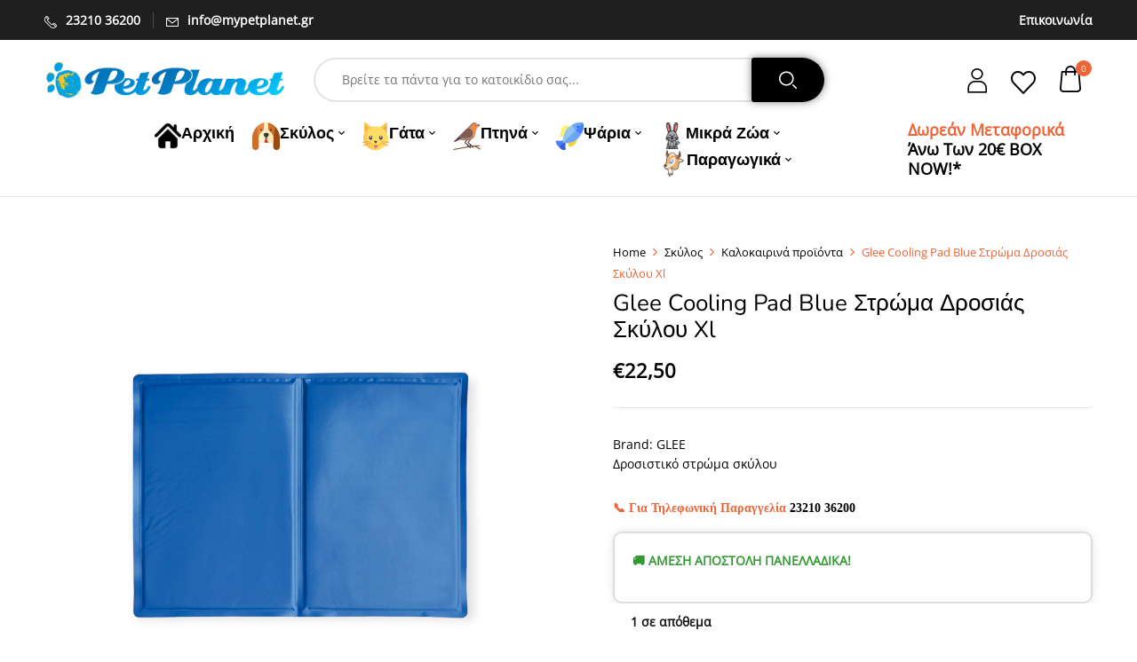

--- FILE ---
content_type: text/html; charset=UTF-8
request_url: https://mypetplanet.gr/product/glee-cooling-pad-blue-stroma-drosias-xl/
body_size: 47338
content:
<!DOCTYPE html>
<html lang="el">
<!--<![endif]-->
<head>
	<meta charset="UTF-8">
	<meta name="viewport" content="width=device-width">
	<link rel="profile" href="//gmpg.org/xfn/11">
				<style>
				.outofstock-message {margin-top: 20px;margin-bottom: 20px;background-color: #ffffff;padding: 20px;color: #141414;clear:both;border-radius:5px; }
				.stock.out-of-stock{display:none;}
				.outofstock-message a { font-style: italic; }
				.woocommerce div.product .stock { color: #141414 !important; background-color: #ffffff;padding:10px 20px;font-weight: 700; border-radius: 5px; }
				.instock_hidden {display: none;}
			</style>
			<meta name='robots' content='index, follow, max-image-preview:large, max-snippet:-1, max-video-preview:-1' />
<!-- Google tag (gtag.js) consent mode dataLayer added by Site Kit -->
<script type="4699a403b9f5a32e6e985335-text/javascript" id="google_gtagjs-js-consent-mode-data-layer">
/* <![CDATA[ */
window.dataLayer = window.dataLayer || [];function gtag(){dataLayer.push(arguments);}
gtag('consent', 'default', {"ad_personalization":"denied","ad_storage":"denied","ad_user_data":"denied","analytics_storage":"denied","functionality_storage":"denied","security_storage":"denied","personalization_storage":"denied","region":["AT","BE","BG","CH","CY","CZ","DE","DK","EE","ES","FI","FR","GB","GR","HR","HU","IE","IS","IT","LI","LT","LU","LV","MT","NL","NO","PL","PT","RO","SE","SI","SK"],"wait_for_update":500});
window._googlesitekitConsentCategoryMap = {"statistics":["analytics_storage"],"marketing":["ad_storage","ad_user_data","ad_personalization"],"functional":["functionality_storage","security_storage"],"preferences":["personalization_storage"]};
window._googlesitekitConsents = {"ad_personalization":"denied","ad_storage":"denied","ad_user_data":"denied","analytics_storage":"denied","functionality_storage":"denied","security_storage":"denied","personalization_storage":"denied","region":["AT","BE","BG","CH","CY","CZ","DE","DK","EE","ES","FI","FR","GB","GR","HR","HU","IE","IS","IT","LI","LT","LU","LV","MT","NL","NO","PL","PT","RO","SE","SI","SK"],"wait_for_update":500};
/* ]]> */
</script>
<!-- End Google tag (gtag.js) consent mode dataLayer added by Site Kit -->

	<!-- This site is optimized with the Yoast SEO plugin v26.8 - https://yoast.com/product/yoast-seo-wordpress/ -->
	<title>Glee Cooling Pad Blue Στρώμα Δροσιάς Σκύλου Xl - MyPetPlanet</title>
	<meta name="description" content="Δροσιστικό στρώμα σκύλου" />
	<link rel="canonical" href="https://mypetplanet.gr/product/glee-cooling-pad-blue-stroma-drosias-xl/" />
	<meta property="og:locale" content="el_GR" />
	<meta property="og:type" content="product" />
	<meta property="og:title" content="Glee Cooling Pad Blue Στρώμα Δροσιάς Σκύλου Xl - MyPetPlanet" />
	<meta property="og:description" content="Δροσιστικό στρώμα σκύλου" />
	<meta property="og:url" content="https://mypetplanet.gr/product/glee-cooling-pad-blue-stroma-drosias-xl/" />
	<meta property="og:site_name" content="MyPetPlanet" />
	<meta property="article:modified_time" content="2025-07-31T07:17:01+00:00" />
	<meta property="og:image" content="https://mypetplanet.gr/wp-content/uploads/2023/06/GLEE-COOLING-PAD-BLUE-S.png" />
	<meta property="og:image:width" content="2000" />
	<meta property="og:image:height" content="2000" />
	<meta property="og:image:type" content="image/png" />
	<meta name="twitter:card" content="summary_large_image" />
	<meta name="twitter:label1" content="Τιμή" />
	<meta name="twitter:data1" content="&euro;22,50" />
	<meta name="twitter:label2" content="Διαθεσιμότητα" />
	<meta name="twitter:data2" content="Σε απόθεμα" />
	<script type="application/ld+json" class="yoast-schema-graph">{"@context":"https://schema.org","@graph":[{"@type":["WebPage","ItemPage"],"@id":"https://mypetplanet.gr/product/glee-cooling-pad-blue-stroma-drosias-xl/","url":"https://mypetplanet.gr/product/glee-cooling-pad-blue-stroma-drosias-xl/","name":"Glee Cooling Pad Blue Στρώμα Δροσιάς Σκύλου Xl - MyPetPlanet","isPartOf":{"@id":"https://mypetplanet.gr/#website"},"primaryImageOfPage":{"@id":"https://mypetplanet.gr/product/glee-cooling-pad-blue-stroma-drosias-xl/#primaryimage"},"image":{"@id":"https://mypetplanet.gr/product/glee-cooling-pad-blue-stroma-drosias-xl/#primaryimage"},"thumbnailUrl":"https://mypetplanet.gr/wp-content/uploads/2023/06/GLEE-COOLING-PAD-BLUE-S.png","breadcrumb":{"@id":"https://mypetplanet.gr/product/glee-cooling-pad-blue-stroma-drosias-xl/#breadcrumb"},"inLanguage":"el","potentialAction":{"@type":"BuyAction","target":"https://mypetplanet.gr/product/glee-cooling-pad-blue-stroma-drosias-xl/"}},{"@type":"ImageObject","inLanguage":"el","@id":"https://mypetplanet.gr/product/glee-cooling-pad-blue-stroma-drosias-xl/#primaryimage","url":"https://mypetplanet.gr/wp-content/uploads/2023/06/GLEE-COOLING-PAD-BLUE-S.png","contentUrl":"https://mypetplanet.gr/wp-content/uploads/2023/06/GLEE-COOLING-PAD-BLUE-S.png","width":2000,"height":2000,"caption":"GLEE COOLING PAD BLUE ΣΤΡΩΜΑ ΔΡΟΣΙΑΣ M"},{"@type":"BreadcrumbList","@id":"https://mypetplanet.gr/product/glee-cooling-pad-blue-stroma-drosias-xl/#breadcrumb","itemListElement":[{"@type":"ListItem","position":1,"name":"Αρχική","item":"https://mypetplanet.gr/"},{"@type":"ListItem","position":2,"name":"Shop","item":"https://mypetplanet.gr/shop/"},{"@type":"ListItem","position":3,"name":"Σκύλος","item":"https://mypetplanet.gr/petshop/skilos/"},{"@type":"ListItem","position":4,"name":"Καλοκαιρινά προϊόντα","item":"https://mypetplanet.gr/petshop/skilos/kalokairina-proionta/"},{"@type":"ListItem","position":5,"name":"Glee Cooling Pad Blue Στρώμα Δροσιάς Σκύλου Xl"}]},{"@type":"WebSite","@id":"https://mypetplanet.gr/#website","url":"https://mypetplanet.gr/","name":"MyPetPlanet","description":"Οnline Pet Shop Καθημερινές Προσφορές, Άμεση Αποστολή","publisher":{"@id":"https://mypetplanet.gr/#organization"},"alternateName":"MyPetPlanet","potentialAction":[{"@type":"SearchAction","target":{"@type":"EntryPoint","urlTemplate":"https://mypetplanet.gr/?s={search_term_string}"},"query-input":{"@type":"PropertyValueSpecification","valueRequired":true,"valueName":"search_term_string"}}],"inLanguage":"el"},{"@type":"Organization","@id":"https://mypetplanet.gr/#organization","name":"MyPetPlanet","alternateName":"PetPlanet PetShop","url":"https://mypetplanet.gr/","logo":{"@type":"ImageObject","inLanguage":"el","@id":"https://mypetplanet.gr/#/schema/logo/image/","url":"https://mypetplanet.gr/wp-content/uploads/2021/05/162213423256634302.png","contentUrl":"https://mypetplanet.gr/wp-content/uploads/2021/05/162213423256634302.png","width":696,"height":153,"caption":"MyPetPlanet"},"image":{"@id":"https://mypetplanet.gr/#/schema/logo/image/"},"sameAs":["https://www.facebook.com/petplanetgreece/","https://www.instagram.com/petplanet_serres/"]}]}</script>
	<meta property="product:brand" content="GLEE" />
	<meta property="product:price:amount" content="22.50" />
	<meta property="product:price:currency" content="EUR" />
	<meta property="og:availability" content="instock" />
	<meta property="product:availability" content="instock" />
	<meta property="product:retailer_item_id" content="10787" />
	<meta property="product:condition" content="new" />
	<!-- / Yoast SEO plugin. -->


<link rel='dns-prefetch' href='//capi-automation.s3.us-east-2.amazonaws.com' />
<link rel='dns-prefetch' href='//www.googletagmanager.com' />
<link rel='dns-prefetch' href='//fonts.googleapis.com' />
<style id='wp-img-auto-sizes-contain-inline-css' type='text/css'>
img:is([sizes=auto i],[sizes^="auto," i]){contain-intrinsic-size:3000px 1500px}
/*# sourceURL=wp-img-auto-sizes-contain-inline-css */
</style>
<link rel='stylesheet' id='xoo-aff-style-css' href='https://mypetplanet.gr/wp-content/plugins/waitlist-woocommerce/xoo-form-fields-fw/assets/css/xoo-aff-style.css?ver=2.0.6' type='text/css' media='all' />
<style id='xoo-aff-style-inline-css' type='text/css'>

.xoo-aff-input-group .xoo-aff-input-icon{
	background-color:  #eee;
	color:  #555;
	max-width: 40px;
	min-width: 40px;
	border-color:  #ccc;
	border-width: 1px;
	font-size: 14px;
}
.xoo-aff-group{
	margin-bottom: 30px;
}

.xoo-aff-group input[type="text"], .xoo-aff-group input[type="password"], .xoo-aff-group input[type="email"], .xoo-aff-group input[type="number"], .xoo-aff-group select, .xoo-aff-group select + .select2, .xoo-aff-group input[type="tel"], .xoo-aff-group input[type="file"]{
	background-color: #fff;
	color: #777;
	border-width: 1px;
	border-color: #cccccc;
	height: 50px;
}


.xoo-aff-group input[type="file"]{
	line-height: calc(50px - 13px);
}



.xoo-aff-group input[type="text"]::placeholder, .xoo-aff-group input[type="password"]::placeholder, .xoo-aff-group input[type="email"]::placeholder, .xoo-aff-group input[type="number"]::placeholder, .xoo-aff-group select::placeholder, .xoo-aff-group input[type="tel"]::placeholder, .xoo-aff-group .select2-selection__rendered, .xoo-aff-group .select2-container--default .select2-selection--single .select2-selection__rendered, .xoo-aff-group input[type="file"]::placeholder, .xoo-aff-group input::file-selector-button{
	color: #777;
}

.xoo-aff-group input[type="text"]:focus, .xoo-aff-group input[type="password"]:focus, .xoo-aff-group input[type="email"]:focus, .xoo-aff-group input[type="number"]:focus, .xoo-aff-group select:focus, .xoo-aff-group select + .select2:focus, .xoo-aff-group input[type="tel"]:focus, .xoo-aff-group input[type="file"]:focus{
	background-color: #ededed;
	color: #000;
}

[placeholder]:focus::-webkit-input-placeholder{
	color: #000!important;
}


.xoo-aff-input-icon + input[type="text"], .xoo-aff-input-icon + input[type="password"], .xoo-aff-input-icon + input[type="email"], .xoo-aff-input-icon + input[type="number"], .xoo-aff-input-icon + select, .xoo-aff-input-icon + select + .select2,  .xoo-aff-input-icon + input[type="tel"], .xoo-aff-input-icon + input[type="file"]{
	border-bottom-left-radius: 0;
	border-top-left-radius: 0;
}


/*# sourceURL=xoo-aff-style-inline-css */
</style>
<link rel='stylesheet' id='xoo-aff-font-awesome5-css' href='https://mypetplanet.gr/wp-content/plugins/waitlist-woocommerce/xoo-form-fields-fw/lib/fontawesome5/css/all.min.css?ver=6.9' type='text/css' media='all' />
<style id='wp-emoji-styles-inline-css' type='text/css'>

	img.wp-smiley, img.emoji {
		display: inline !important;
		border: none !important;
		box-shadow: none !important;
		height: 1em !important;
		width: 1em !important;
		margin: 0 0.07em !important;
		vertical-align: -0.1em !important;
		background: none !important;
		padding: 0 !important;
	}
/*# sourceURL=wp-emoji-styles-inline-css */
</style>
<link rel='stylesheet' id='wp-block-library-css' href='https://mypetplanet.gr/wp-includes/css/dist/block-library/style.min.css?ver=6.9' type='text/css' media='all' />
<link rel='stylesheet' id='wc-blocks-style-css' href='https://mypetplanet.gr/wp-content/plugins/woocommerce/assets/client/blocks/wc-blocks.css?ver=wc-10.3.7' type='text/css' media='all' />
<style id='global-styles-inline-css' type='text/css'>
:root{--wp--preset--aspect-ratio--square: 1;--wp--preset--aspect-ratio--4-3: 4/3;--wp--preset--aspect-ratio--3-4: 3/4;--wp--preset--aspect-ratio--3-2: 3/2;--wp--preset--aspect-ratio--2-3: 2/3;--wp--preset--aspect-ratio--16-9: 16/9;--wp--preset--aspect-ratio--9-16: 9/16;--wp--preset--color--black: #000000;--wp--preset--color--cyan-bluish-gray: #abb8c3;--wp--preset--color--white: #ffffff;--wp--preset--color--pale-pink: #f78da7;--wp--preset--color--vivid-red: #cf2e2e;--wp--preset--color--luminous-vivid-orange: #ff6900;--wp--preset--color--luminous-vivid-amber: #fcb900;--wp--preset--color--light-green-cyan: #7bdcb5;--wp--preset--color--vivid-green-cyan: #00d084;--wp--preset--color--pale-cyan-blue: #8ed1fc;--wp--preset--color--vivid-cyan-blue: #0693e3;--wp--preset--color--vivid-purple: #9b51e0;--wp--preset--gradient--vivid-cyan-blue-to-vivid-purple: linear-gradient(135deg,rgb(6,147,227) 0%,rgb(155,81,224) 100%);--wp--preset--gradient--light-green-cyan-to-vivid-green-cyan: linear-gradient(135deg,rgb(122,220,180) 0%,rgb(0,208,130) 100%);--wp--preset--gradient--luminous-vivid-amber-to-luminous-vivid-orange: linear-gradient(135deg,rgb(252,185,0) 0%,rgb(255,105,0) 100%);--wp--preset--gradient--luminous-vivid-orange-to-vivid-red: linear-gradient(135deg,rgb(255,105,0) 0%,rgb(207,46,46) 100%);--wp--preset--gradient--very-light-gray-to-cyan-bluish-gray: linear-gradient(135deg,rgb(238,238,238) 0%,rgb(169,184,195) 100%);--wp--preset--gradient--cool-to-warm-spectrum: linear-gradient(135deg,rgb(74,234,220) 0%,rgb(151,120,209) 20%,rgb(207,42,186) 40%,rgb(238,44,130) 60%,rgb(251,105,98) 80%,rgb(254,248,76) 100%);--wp--preset--gradient--blush-light-purple: linear-gradient(135deg,rgb(255,206,236) 0%,rgb(152,150,240) 100%);--wp--preset--gradient--blush-bordeaux: linear-gradient(135deg,rgb(254,205,165) 0%,rgb(254,45,45) 50%,rgb(107,0,62) 100%);--wp--preset--gradient--luminous-dusk: linear-gradient(135deg,rgb(255,203,112) 0%,rgb(199,81,192) 50%,rgb(65,88,208) 100%);--wp--preset--gradient--pale-ocean: linear-gradient(135deg,rgb(255,245,203) 0%,rgb(182,227,212) 50%,rgb(51,167,181) 100%);--wp--preset--gradient--electric-grass: linear-gradient(135deg,rgb(202,248,128) 0%,rgb(113,206,126) 100%);--wp--preset--gradient--midnight: linear-gradient(135deg,rgb(2,3,129) 0%,rgb(40,116,252) 100%);--wp--preset--font-size--small: 13px;--wp--preset--font-size--medium: 20px;--wp--preset--font-size--large: 36px;--wp--preset--font-size--x-large: 42px;--wp--preset--spacing--20: 0.44rem;--wp--preset--spacing--30: 0.67rem;--wp--preset--spacing--40: 1rem;--wp--preset--spacing--50: 1.5rem;--wp--preset--spacing--60: 2.25rem;--wp--preset--spacing--70: 3.38rem;--wp--preset--spacing--80: 5.06rem;--wp--preset--shadow--natural: 6px 6px 9px rgba(0, 0, 0, 0.2);--wp--preset--shadow--deep: 12px 12px 50px rgba(0, 0, 0, 0.4);--wp--preset--shadow--sharp: 6px 6px 0px rgba(0, 0, 0, 0.2);--wp--preset--shadow--outlined: 6px 6px 0px -3px rgb(255, 255, 255), 6px 6px rgb(0, 0, 0);--wp--preset--shadow--crisp: 6px 6px 0px rgb(0, 0, 0);}:where(.is-layout-flex){gap: 0.5em;}:where(.is-layout-grid){gap: 0.5em;}body .is-layout-flex{display: flex;}.is-layout-flex{flex-wrap: wrap;align-items: center;}.is-layout-flex > :is(*, div){margin: 0;}body .is-layout-grid{display: grid;}.is-layout-grid > :is(*, div){margin: 0;}:where(.wp-block-columns.is-layout-flex){gap: 2em;}:where(.wp-block-columns.is-layout-grid){gap: 2em;}:where(.wp-block-post-template.is-layout-flex){gap: 1.25em;}:where(.wp-block-post-template.is-layout-grid){gap: 1.25em;}.has-black-color{color: var(--wp--preset--color--black) !important;}.has-cyan-bluish-gray-color{color: var(--wp--preset--color--cyan-bluish-gray) !important;}.has-white-color{color: var(--wp--preset--color--white) !important;}.has-pale-pink-color{color: var(--wp--preset--color--pale-pink) !important;}.has-vivid-red-color{color: var(--wp--preset--color--vivid-red) !important;}.has-luminous-vivid-orange-color{color: var(--wp--preset--color--luminous-vivid-orange) !important;}.has-luminous-vivid-amber-color{color: var(--wp--preset--color--luminous-vivid-amber) !important;}.has-light-green-cyan-color{color: var(--wp--preset--color--light-green-cyan) !important;}.has-vivid-green-cyan-color{color: var(--wp--preset--color--vivid-green-cyan) !important;}.has-pale-cyan-blue-color{color: var(--wp--preset--color--pale-cyan-blue) !important;}.has-vivid-cyan-blue-color{color: var(--wp--preset--color--vivid-cyan-blue) !important;}.has-vivid-purple-color{color: var(--wp--preset--color--vivid-purple) !important;}.has-black-background-color{background-color: var(--wp--preset--color--black) !important;}.has-cyan-bluish-gray-background-color{background-color: var(--wp--preset--color--cyan-bluish-gray) !important;}.has-white-background-color{background-color: var(--wp--preset--color--white) !important;}.has-pale-pink-background-color{background-color: var(--wp--preset--color--pale-pink) !important;}.has-vivid-red-background-color{background-color: var(--wp--preset--color--vivid-red) !important;}.has-luminous-vivid-orange-background-color{background-color: var(--wp--preset--color--luminous-vivid-orange) !important;}.has-luminous-vivid-amber-background-color{background-color: var(--wp--preset--color--luminous-vivid-amber) !important;}.has-light-green-cyan-background-color{background-color: var(--wp--preset--color--light-green-cyan) !important;}.has-vivid-green-cyan-background-color{background-color: var(--wp--preset--color--vivid-green-cyan) !important;}.has-pale-cyan-blue-background-color{background-color: var(--wp--preset--color--pale-cyan-blue) !important;}.has-vivid-cyan-blue-background-color{background-color: var(--wp--preset--color--vivid-cyan-blue) !important;}.has-vivid-purple-background-color{background-color: var(--wp--preset--color--vivid-purple) !important;}.has-black-border-color{border-color: var(--wp--preset--color--black) !important;}.has-cyan-bluish-gray-border-color{border-color: var(--wp--preset--color--cyan-bluish-gray) !important;}.has-white-border-color{border-color: var(--wp--preset--color--white) !important;}.has-pale-pink-border-color{border-color: var(--wp--preset--color--pale-pink) !important;}.has-vivid-red-border-color{border-color: var(--wp--preset--color--vivid-red) !important;}.has-luminous-vivid-orange-border-color{border-color: var(--wp--preset--color--luminous-vivid-orange) !important;}.has-luminous-vivid-amber-border-color{border-color: var(--wp--preset--color--luminous-vivid-amber) !important;}.has-light-green-cyan-border-color{border-color: var(--wp--preset--color--light-green-cyan) !important;}.has-vivid-green-cyan-border-color{border-color: var(--wp--preset--color--vivid-green-cyan) !important;}.has-pale-cyan-blue-border-color{border-color: var(--wp--preset--color--pale-cyan-blue) !important;}.has-vivid-cyan-blue-border-color{border-color: var(--wp--preset--color--vivid-cyan-blue) !important;}.has-vivid-purple-border-color{border-color: var(--wp--preset--color--vivid-purple) !important;}.has-vivid-cyan-blue-to-vivid-purple-gradient-background{background: var(--wp--preset--gradient--vivid-cyan-blue-to-vivid-purple) !important;}.has-light-green-cyan-to-vivid-green-cyan-gradient-background{background: var(--wp--preset--gradient--light-green-cyan-to-vivid-green-cyan) !important;}.has-luminous-vivid-amber-to-luminous-vivid-orange-gradient-background{background: var(--wp--preset--gradient--luminous-vivid-amber-to-luminous-vivid-orange) !important;}.has-luminous-vivid-orange-to-vivid-red-gradient-background{background: var(--wp--preset--gradient--luminous-vivid-orange-to-vivid-red) !important;}.has-very-light-gray-to-cyan-bluish-gray-gradient-background{background: var(--wp--preset--gradient--very-light-gray-to-cyan-bluish-gray) !important;}.has-cool-to-warm-spectrum-gradient-background{background: var(--wp--preset--gradient--cool-to-warm-spectrum) !important;}.has-blush-light-purple-gradient-background{background: var(--wp--preset--gradient--blush-light-purple) !important;}.has-blush-bordeaux-gradient-background{background: var(--wp--preset--gradient--blush-bordeaux) !important;}.has-luminous-dusk-gradient-background{background: var(--wp--preset--gradient--luminous-dusk) !important;}.has-pale-ocean-gradient-background{background: var(--wp--preset--gradient--pale-ocean) !important;}.has-electric-grass-gradient-background{background: var(--wp--preset--gradient--electric-grass) !important;}.has-midnight-gradient-background{background: var(--wp--preset--gradient--midnight) !important;}.has-small-font-size{font-size: var(--wp--preset--font-size--small) !important;}.has-medium-font-size{font-size: var(--wp--preset--font-size--medium) !important;}.has-large-font-size{font-size: var(--wp--preset--font-size--large) !important;}.has-x-large-font-size{font-size: var(--wp--preset--font-size--x-large) !important;}
/*# sourceURL=global-styles-inline-css */
</style>

<style id='classic-theme-styles-inline-css' type='text/css'>
/*! This file is auto-generated */
.wp-block-button__link{color:#fff;background-color:#32373c;border-radius:9999px;box-shadow:none;text-decoration:none;padding:calc(.667em + 2px) calc(1.333em + 2px);font-size:1.125em}.wp-block-file__button{background:#32373c;color:#fff;text-decoration:none}
/*# sourceURL=/wp-includes/css/classic-themes.min.css */
</style>
<link rel='stylesheet' id='wp-components-css' href='https://mypetplanet.gr/wp-includes/css/dist/components/style.min.css?ver=6.9' type='text/css' media='all' />
<link rel='stylesheet' id='wp-preferences-css' href='https://mypetplanet.gr/wp-includes/css/dist/preferences/style.min.css?ver=6.9' type='text/css' media='all' />
<link rel='stylesheet' id='wp-block-editor-css' href='https://mypetplanet.gr/wp-includes/css/dist/block-editor/style.min.css?ver=6.9' type='text/css' media='all' />
<link rel='stylesheet' id='popup-maker-block-library-style-css' href='https://mypetplanet.gr/wp-content/plugins/popup-maker/dist/packages/block-library-style.css?ver=dbea705cfafe089d65f1' type='text/css' media='all' />
<link rel='stylesheet' id='contact-form-7-css' href='https://mypetplanet.gr/wp-content/plugins/contact-form-7/includes/css/styles.css?ver=6.1.4' type='text/css' media='all' />
<link rel='stylesheet' id='rs-plugin-settings-css' href='https://mypetplanet.gr/wp-content/plugins/revslider/public/assets/css/rs6.css?ver=6.4.11' type='text/css' media='all' />
<style id='rs-plugin-settings-inline-css' type='text/css'>
#rs-demo-id {}
/*# sourceURL=rs-plugin-settings-inline-css */
</style>
<style id='woocommerce-inline-inline-css' type='text/css'>
.woocommerce form .form-row .required { visibility: visible; }
/*# sourceURL=woocommerce-inline-inline-css */
</style>
<link rel='stylesheet' id='bwp_woocommerce_filter_products-css' href='https://mypetplanet.gr/wp-content/plugins/wpbingo/assets/css/bwp_ajax_filter.css?ver=6.9' type='text/css' media='all' />
<link rel='stylesheet' id='buy-together-frontend-css' href='https://mypetplanet.gr/wp-content/plugins/wpbingo/lib/buy-together/assets/css/frontend.css?ver=6.9' type='text/css' media='all' />
<link rel='stylesheet' id='wpcsn-css' href='https://mypetplanet.gr/wp-content/plugins/wpc-smart-notification/assets/css/frontend.css?ver=2.4.6' type='text/css' media='all' />
<link rel='stylesheet' id='cmplz-general-css' href='https://mypetplanet.gr/wp-content/plugins/complianz-gdpr-premium/assets/css/cookieblocker.min.css?ver=1762170751' type='text/css' media='all' />
<link rel='stylesheet' id='xoo-wl-style-css' href='https://mypetplanet.gr/wp-content/plugins/waitlist-woocommerce/assets/css/xoo-wl-style.css?ver=2.8.4' type='text/css' media='all' />
<style id='xoo-wl-style-inline-css' type='text/css'>

			button.xoo-wl-action-btn{
				background-color: #333;
				color: #fff;
				padding: 10px;
			}
			button.xoo-wl-submit-btn{
				max-width: 300px;
			}
			button.xoo-wl-open-form-btn{
				max-width: 300px;
			}
			.xoo-wl-inmodal{
				max-width: 800px;
				max-height: 600px;
			}
		
			.xoo-wl-sidebar{
				background-image: url(https://mypetplanet.gr/wp-content/uploads/2023/11/adorable-puppies-playing-4.webp);
				min-width: 40%;
			}
				.xoo-wl-modal:before {
				    content: '';
				    display: inline-block;
				    height: 100%;
				    vertical-align: middle;
				    margin-right: -0.25em;
				}
			
/*# sourceURL=xoo-wl-style-inline-css */
</style>
<link rel='stylesheet' id='xoo-wl-fonts-css' href='https://mypetplanet.gr/wp-content/plugins/waitlist-woocommerce/assets/css/xoo-wl-fonts.css?ver=2.8.4' type='text/css' media='all' />
<link rel='stylesheet' id='hint-css' href='https://mypetplanet.gr/wp-content/plugins/woo-fly-cart/assets/hint/hint.min.css?ver=6.9' type='text/css' media='all' />
<link rel='stylesheet' id='perfect-scrollbar-css' href='https://mypetplanet.gr/wp-content/plugins/woo-fly-cart/assets/perfect-scrollbar/css/perfect-scrollbar.min.css?ver=6.9' type='text/css' media='all' />
<link rel='stylesheet' id='perfect-scrollbar-wpc-css' href='https://mypetplanet.gr/wp-content/plugins/woo-fly-cart/assets/perfect-scrollbar/css/custom-theme.css?ver=6.9' type='text/css' media='all' />
<link rel='stylesheet' id='woofc-fonts-css' href='https://mypetplanet.gr/wp-content/plugins/woo-fly-cart/assets/css/fonts.css?ver=6.9' type='text/css' media='all' />
<link rel='stylesheet' id='woofc-frontend-css' href='https://mypetplanet.gr/wp-content/plugins/woo-fly-cart/assets/css/frontend.css?ver=5.9.8' type='text/css' media='all' />
<style id='woofc-frontend-inline-css' type='text/css'>
.woofc-area.woofc-style-01 .woofc-inner, .woofc-area.woofc-style-03 .woofc-inner, .woofc-area.woofc-style-02 .woofc-area-bot .woofc-action .woofc-action-inner > div a:hover, .woofc-area.woofc-style-04 .woofc-area-bot .woofc-action .woofc-action-inner > div a:hover {
                            background-color: #ed6436;
                        }

                        .woofc-area.woofc-style-01 .woofc-area-bot .woofc-action .woofc-action-inner > div a, .woofc-area.woofc-style-02 .woofc-area-bot .woofc-action .woofc-action-inner > div a, .woofc-area.woofc-style-03 .woofc-area-bot .woofc-action .woofc-action-inner > div a, .woofc-area.woofc-style-04 .woofc-area-bot .woofc-action .woofc-action-inner > div a {
                            outline: none;
                            color: #ed6436;
                        }

                        .woofc-area.woofc-style-02 .woofc-area-bot .woofc-action .woofc-action-inner > div a, .woofc-area.woofc-style-04 .woofc-area-bot .woofc-action .woofc-action-inner > div a {
                            border-color: #ed6436;
                        }

                        .woofc-area.woofc-style-05 .woofc-inner{
                            background-color: #ed6436;
                            background-image: url('https://mypetplanet.gr/wp-content/uploads/2023/04/dag-paws-bg-scaled.jpg');
                            background-size: cover;
                            background-position: center;
                            background-repeat: no-repeat;
                        }
                        
                        .woofc-count span {
                            background-color: #ed6436;
                        }
/*# sourceURL=woofc-frontend-inline-css */
</style>
<link rel='stylesheet' id='woosw-icons-css' href='https://mypetplanet.gr/wp-content/plugins/woo-smart-wishlist/assets/css/icons.css?ver=5.0.8' type='text/css' media='all' />
<link rel='stylesheet' id='woosw-frontend-css' href='https://mypetplanet.gr/wp-content/plugins/woo-smart-wishlist/assets/css/frontend.css?ver=5.0.8' type='text/css' media='all' />
<style id='woosw-frontend-inline-css' type='text/css'>
.woosw-popup .woosw-popup-inner .woosw-popup-content .woosw-popup-content-bot .woosw-notice { background-color: #5fbd74; } .woosw-popup .woosw-popup-inner .woosw-popup-content .woosw-popup-content-bot .woosw-popup-content-bot-inner a:hover { color: #5fbd74; border-color: #5fbd74; } 
/*# sourceURL=woosw-frontend-inline-css */
</style>
<link rel='stylesheet' id='brands-styles-css' href='https://mypetplanet.gr/wp-content/plugins/woocommerce/assets/css/brands.css?ver=10.3.7' type='text/css' media='all' />
<style type="text/css">@font-face {font-family:Nunito;font-style:italic;font-weight:400;src:url(/cf-fonts/s/nunito/5.0.16/vietnamese/400/italic.woff2);unicode-range:U+0102-0103,U+0110-0111,U+0128-0129,U+0168-0169,U+01A0-01A1,U+01AF-01B0,U+0300-0301,U+0303-0304,U+0308-0309,U+0323,U+0329,U+1EA0-1EF9,U+20AB;font-display:swap;}@font-face {font-family:Nunito;font-style:italic;font-weight:400;src:url(/cf-fonts/s/nunito/5.0.16/latin/400/italic.woff2);unicode-range:U+0000-00FF,U+0131,U+0152-0153,U+02BB-02BC,U+02C6,U+02DA,U+02DC,U+0304,U+0308,U+0329,U+2000-206F,U+2074,U+20AC,U+2122,U+2191,U+2193,U+2212,U+2215,U+FEFF,U+FFFD;font-display:swap;}@font-face {font-family:Nunito;font-style:italic;font-weight:400;src:url(/cf-fonts/s/nunito/5.0.16/latin-ext/400/italic.woff2);unicode-range:U+0100-02AF,U+0304,U+0308,U+0329,U+1E00-1E9F,U+1EF2-1EFF,U+2020,U+20A0-20AB,U+20AD-20CF,U+2113,U+2C60-2C7F,U+A720-A7FF;font-display:swap;}@font-face {font-family:Nunito;font-style:italic;font-weight:400;src:url(/cf-fonts/s/nunito/5.0.16/cyrillic/400/italic.woff2);unicode-range:U+0301,U+0400-045F,U+0490-0491,U+04B0-04B1,U+2116;font-display:swap;}@font-face {font-family:Nunito;font-style:italic;font-weight:400;src:url(/cf-fonts/s/nunito/5.0.16/cyrillic-ext/400/italic.woff2);unicode-range:U+0460-052F,U+1C80-1C88,U+20B4,U+2DE0-2DFF,U+A640-A69F,U+FE2E-FE2F;font-display:swap;}@font-face {font-family:Nunito;font-style:normal;font-weight:400;src:url(/cf-fonts/s/nunito/5.0.16/cyrillic/400/normal.woff2);unicode-range:U+0301,U+0400-045F,U+0490-0491,U+04B0-04B1,U+2116;font-display:swap;}@font-face {font-family:Nunito;font-style:normal;font-weight:400;src:url(/cf-fonts/s/nunito/5.0.16/vietnamese/400/normal.woff2);unicode-range:U+0102-0103,U+0110-0111,U+0128-0129,U+0168-0169,U+01A0-01A1,U+01AF-01B0,U+0300-0301,U+0303-0304,U+0308-0309,U+0323,U+0329,U+1EA0-1EF9,U+20AB;font-display:swap;}@font-face {font-family:Nunito;font-style:normal;font-weight:400;src:url(/cf-fonts/s/nunito/5.0.16/latin-ext/400/normal.woff2);unicode-range:U+0100-02AF,U+0304,U+0308,U+0329,U+1E00-1E9F,U+1EF2-1EFF,U+2020,U+20A0-20AB,U+20AD-20CF,U+2113,U+2C60-2C7F,U+A720-A7FF;font-display:swap;}@font-face {font-family:Nunito;font-style:normal;font-weight:400;src:url(/cf-fonts/s/nunito/5.0.16/cyrillic-ext/400/normal.woff2);unicode-range:U+0460-052F,U+1C80-1C88,U+20B4,U+2DE0-2DFF,U+A640-A69F,U+FE2E-FE2F;font-display:swap;}@font-face {font-family:Nunito;font-style:normal;font-weight:400;src:url(/cf-fonts/s/nunito/5.0.16/latin/400/normal.woff2);unicode-range:U+0000-00FF,U+0131,U+0152-0153,U+02BB-02BC,U+02C6,U+02DA,U+02DC,U+0304,U+0308,U+0329,U+2000-206F,U+2074,U+20AC,U+2122,U+2191,U+2193,U+2212,U+2215,U+FEFF,U+FFFD;font-display:swap;}@font-face {font-family:Nunito;font-style:normal;font-weight:300;src:url(/cf-fonts/s/nunito/5.0.16/cyrillic-ext/300/normal.woff2);unicode-range:U+0460-052F,U+1C80-1C88,U+20B4,U+2DE0-2DFF,U+A640-A69F,U+FE2E-FE2F;font-display:swap;}@font-face {font-family:Nunito;font-style:normal;font-weight:300;src:url(/cf-fonts/s/nunito/5.0.16/cyrillic/300/normal.woff2);unicode-range:U+0301,U+0400-045F,U+0490-0491,U+04B0-04B1,U+2116;font-display:swap;}@font-face {font-family:Nunito;font-style:normal;font-weight:300;src:url(/cf-fonts/s/nunito/5.0.16/latin-ext/300/normal.woff2);unicode-range:U+0100-02AF,U+0304,U+0308,U+0329,U+1E00-1E9F,U+1EF2-1EFF,U+2020,U+20A0-20AB,U+20AD-20CF,U+2113,U+2C60-2C7F,U+A720-A7FF;font-display:swap;}@font-face {font-family:Nunito;font-style:normal;font-weight:300;src:url(/cf-fonts/s/nunito/5.0.16/vietnamese/300/normal.woff2);unicode-range:U+0102-0103,U+0110-0111,U+0128-0129,U+0168-0169,U+01A0-01A1,U+01AF-01B0,U+0300-0301,U+0303-0304,U+0308-0309,U+0323,U+0329,U+1EA0-1EF9,U+20AB;font-display:swap;}@font-face {font-family:Nunito;font-style:normal;font-weight:300;src:url(/cf-fonts/s/nunito/5.0.16/latin/300/normal.woff2);unicode-range:U+0000-00FF,U+0131,U+0152-0153,U+02BB-02BC,U+02C6,U+02DA,U+02DC,U+0304,U+0308,U+0329,U+2000-206F,U+2074,U+20AC,U+2122,U+2191,U+2193,U+2212,U+2215,U+FEFF,U+FFFD;font-display:swap;}@font-face {font-family:Nunito;font-style:normal;font-weight:600;src:url(/cf-fonts/s/nunito/5.0.16/cyrillic/600/normal.woff2);unicode-range:U+0301,U+0400-045F,U+0490-0491,U+04B0-04B1,U+2116;font-display:swap;}@font-face {font-family:Nunito;font-style:normal;font-weight:600;src:url(/cf-fonts/s/nunito/5.0.16/vietnamese/600/normal.woff2);unicode-range:U+0102-0103,U+0110-0111,U+0128-0129,U+0168-0169,U+01A0-01A1,U+01AF-01B0,U+0300-0301,U+0303-0304,U+0308-0309,U+0323,U+0329,U+1EA0-1EF9,U+20AB;font-display:swap;}@font-face {font-family:Nunito;font-style:normal;font-weight:600;src:url(/cf-fonts/s/nunito/5.0.16/cyrillic-ext/600/normal.woff2);unicode-range:U+0460-052F,U+1C80-1C88,U+20B4,U+2DE0-2DFF,U+A640-A69F,U+FE2E-FE2F;font-display:swap;}@font-face {font-family:Nunito;font-style:normal;font-weight:600;src:url(/cf-fonts/s/nunito/5.0.16/latin/600/normal.woff2);unicode-range:U+0000-00FF,U+0131,U+0152-0153,U+02BB-02BC,U+02C6,U+02DA,U+02DC,U+0304,U+0308,U+0329,U+2000-206F,U+2074,U+20AC,U+2122,U+2191,U+2193,U+2212,U+2215,U+FEFF,U+FFFD;font-display:swap;}@font-face {font-family:Nunito;font-style:normal;font-weight:600;src:url(/cf-fonts/s/nunito/5.0.16/latin-ext/600/normal.woff2);unicode-range:U+0100-02AF,U+0304,U+0308,U+0329,U+1E00-1E9F,U+1EF2-1EFF,U+2020,U+20A0-20AB,U+20AD-20CF,U+2113,U+2C60-2C7F,U+A720-A7FF;font-display:swap;}@font-face {font-family:Nunito;font-style:normal;font-weight:700;src:url(/cf-fonts/s/nunito/5.0.16/cyrillic/700/normal.woff2);unicode-range:U+0301,U+0400-045F,U+0490-0491,U+04B0-04B1,U+2116;font-display:swap;}@font-face {font-family:Nunito;font-style:normal;font-weight:700;src:url(/cf-fonts/s/nunito/5.0.16/latin/700/normal.woff2);unicode-range:U+0000-00FF,U+0131,U+0152-0153,U+02BB-02BC,U+02C6,U+02DA,U+02DC,U+0304,U+0308,U+0329,U+2000-206F,U+2074,U+20AC,U+2122,U+2191,U+2193,U+2212,U+2215,U+FEFF,U+FFFD;font-display:swap;}@font-face {font-family:Nunito;font-style:normal;font-weight:700;src:url(/cf-fonts/s/nunito/5.0.16/vietnamese/700/normal.woff2);unicode-range:U+0102-0103,U+0110-0111,U+0128-0129,U+0168-0169,U+01A0-01A1,U+01AF-01B0,U+0300-0301,U+0303-0304,U+0308-0309,U+0323,U+0329,U+1EA0-1EF9,U+20AB;font-display:swap;}@font-face {font-family:Nunito;font-style:normal;font-weight:700;src:url(/cf-fonts/s/nunito/5.0.16/cyrillic-ext/700/normal.woff2);unicode-range:U+0460-052F,U+1C80-1C88,U+20B4,U+2DE0-2DFF,U+A640-A69F,U+FE2E-FE2F;font-display:swap;}@font-face {font-family:Nunito;font-style:normal;font-weight:700;src:url(/cf-fonts/s/nunito/5.0.16/latin-ext/700/normal.woff2);unicode-range:U+0100-02AF,U+0304,U+0308,U+0329,U+1E00-1E9F,U+1EF2-1EFF,U+2020,U+20A0-20AB,U+20AD-20CF,U+2113,U+2C60-2C7F,U+A720-A7FF;font-display:swap;}@font-face {font-family:Nunito;font-style:normal;font-weight:800;src:url(/cf-fonts/s/nunito/5.0.16/vietnamese/800/normal.woff2);unicode-range:U+0102-0103,U+0110-0111,U+0128-0129,U+0168-0169,U+01A0-01A1,U+01AF-01B0,U+0300-0301,U+0303-0304,U+0308-0309,U+0323,U+0329,U+1EA0-1EF9,U+20AB;font-display:swap;}@font-face {font-family:Nunito;font-style:normal;font-weight:800;src:url(/cf-fonts/s/nunito/5.0.16/cyrillic/800/normal.woff2);unicode-range:U+0301,U+0400-045F,U+0490-0491,U+04B0-04B1,U+2116;font-display:swap;}@font-face {font-family:Nunito;font-style:normal;font-weight:800;src:url(/cf-fonts/s/nunito/5.0.16/latin/800/normal.woff2);unicode-range:U+0000-00FF,U+0131,U+0152-0153,U+02BB-02BC,U+02C6,U+02DA,U+02DC,U+0304,U+0308,U+0329,U+2000-206F,U+2074,U+20AC,U+2122,U+2191,U+2193,U+2212,U+2215,U+FEFF,U+FFFD;font-display:swap;}@font-face {font-family:Nunito;font-style:normal;font-weight:800;src:url(/cf-fonts/s/nunito/5.0.16/cyrillic-ext/800/normal.woff2);unicode-range:U+0460-052F,U+1C80-1C88,U+20B4,U+2DE0-2DFF,U+A640-A69F,U+FE2E-FE2F;font-display:swap;}@font-face {font-family:Nunito;font-style:normal;font-weight:800;src:url(/cf-fonts/s/nunito/5.0.16/latin-ext/800/normal.woff2);unicode-range:U+0100-02AF,U+0304,U+0308,U+0329,U+1E00-1E9F,U+1EF2-1EFF,U+2020,U+20A0-20AB,U+20AD-20CF,U+2113,U+2C60-2C7F,U+A720-A7FF;font-display:swap;}@font-face {font-family:Nunito;font-style:normal;font-weight:900;src:url(/cf-fonts/s/nunito/5.0.16/latin/900/normal.woff2);unicode-range:U+0000-00FF,U+0131,U+0152-0153,U+02BB-02BC,U+02C6,U+02DA,U+02DC,U+0304,U+0308,U+0329,U+2000-206F,U+2074,U+20AC,U+2122,U+2191,U+2193,U+2212,U+2215,U+FEFF,U+FFFD;font-display:swap;}@font-face {font-family:Nunito;font-style:normal;font-weight:900;src:url(/cf-fonts/s/nunito/5.0.16/cyrillic-ext/900/normal.woff2);unicode-range:U+0460-052F,U+1C80-1C88,U+20B4,U+2DE0-2DFF,U+A640-A69F,U+FE2E-FE2F;font-display:swap;}@font-face {font-family:Nunito;font-style:normal;font-weight:900;src:url(/cf-fonts/s/nunito/5.0.16/cyrillic/900/normal.woff2);unicode-range:U+0301,U+0400-045F,U+0490-0491,U+04B0-04B1,U+2116;font-display:swap;}@font-face {font-family:Nunito;font-style:normal;font-weight:900;src:url(/cf-fonts/s/nunito/5.0.16/latin-ext/900/normal.woff2);unicode-range:U+0100-02AF,U+0304,U+0308,U+0329,U+1E00-1E9F,U+1EF2-1EFF,U+2020,U+20A0-20AB,U+20AD-20CF,U+2113,U+2C60-2C7F,U+A720-A7FF;font-display:swap;}@font-face {font-family:Nunito;font-style:normal;font-weight:900;src:url(/cf-fonts/s/nunito/5.0.16/vietnamese/900/normal.woff2);unicode-range:U+0102-0103,U+0110-0111,U+0128-0129,U+0168-0169,U+01A0-01A1,U+01AF-01B0,U+0300-0301,U+0303-0304,U+0308-0309,U+0323,U+0329,U+1EA0-1EF9,U+20AB;font-display:swap;}@font-face {font-family:Bangers;font-style:normal;font-weight:400;src:url(/cf-fonts/s/bangers/5.0.18/latin-ext/400/normal.woff2);unicode-range:U+0100-02AF,U+0304,U+0308,U+0329,U+1E00-1E9F,U+1EF2-1EFF,U+2020,U+20A0-20AB,U+20AD-20CF,U+2113,U+2C60-2C7F,U+A720-A7FF;font-display:swap;}@font-face {font-family:Bangers;font-style:normal;font-weight:400;src:url(/cf-fonts/s/bangers/5.0.18/vietnamese/400/normal.woff2);unicode-range:U+0102-0103,U+0110-0111,U+0128-0129,U+0168-0169,U+01A0-01A1,U+01AF-01B0,U+0300-0301,U+0303-0304,U+0308-0309,U+0323,U+0329,U+1EA0-1EF9,U+20AB;font-display:swap;}@font-face {font-family:Bangers;font-style:normal;font-weight:400;src:url(/cf-fonts/s/bangers/5.0.18/latin/400/normal.woff2);unicode-range:U+0000-00FF,U+0131,U+0152-0153,U+02BB-02BC,U+02C6,U+02DA,U+02DC,U+0304,U+0308,U+0329,U+2000-206F,U+2074,U+20AC,U+2122,U+2191,U+2193,U+2212,U+2215,U+FEFF,U+FFFD;font-display:swap;}@font-face {font-family:Open Sans;font-style:normal;font-weight:400;src:url(/cf-fonts/s/open-sans/5.0.20/cyrillic-ext/400/normal.woff2);unicode-range:U+0460-052F,U+1C80-1C88,U+20B4,U+2DE0-2DFF,U+A640-A69F,U+FE2E-FE2F;font-display:swap;}@font-face {font-family:Open Sans;font-style:normal;font-weight:400;src:url(/cf-fonts/s/open-sans/5.0.20/latin-ext/400/normal.woff2);unicode-range:U+0100-02AF,U+0304,U+0308,U+0329,U+1E00-1E9F,U+1EF2-1EFF,U+2020,U+20A0-20AB,U+20AD-20CF,U+2113,U+2C60-2C7F,U+A720-A7FF;font-display:swap;}@font-face {font-family:Open Sans;font-style:normal;font-weight:400;src:url(/cf-fonts/s/open-sans/5.0.20/greek-ext/400/normal.woff2);unicode-range:U+1F00-1FFF;font-display:swap;}@font-face {font-family:Open Sans;font-style:normal;font-weight:400;src:url(/cf-fonts/s/open-sans/5.0.20/latin/400/normal.woff2);unicode-range:U+0000-00FF,U+0131,U+0152-0153,U+02BB-02BC,U+02C6,U+02DA,U+02DC,U+0304,U+0308,U+0329,U+2000-206F,U+2074,U+20AC,U+2122,U+2191,U+2193,U+2212,U+2215,U+FEFF,U+FFFD;font-display:swap;}@font-face {font-family:Open Sans;font-style:normal;font-weight:400;src:url(/cf-fonts/s/open-sans/5.0.20/greek/400/normal.woff2);unicode-range:U+0370-03FF;font-display:swap;}@font-face {font-family:Open Sans;font-style:normal;font-weight:400;src:url(/cf-fonts/s/open-sans/5.0.20/cyrillic/400/normal.woff2);unicode-range:U+0301,U+0400-045F,U+0490-0491,U+04B0-04B1,U+2116;font-display:swap;}@font-face {font-family:Open Sans;font-style:normal;font-weight:400;src:url(/cf-fonts/s/open-sans/5.0.20/vietnamese/400/normal.woff2);unicode-range:U+0102-0103,U+0110-0111,U+0128-0129,U+0168-0169,U+01A0-01A1,U+01AF-01B0,U+0300-0301,U+0303-0304,U+0308-0309,U+0323,U+0329,U+1EA0-1EF9,U+20AB;font-display:swap;}@font-face {font-family:Open Sans;font-style:normal;font-weight:400;src:url(/cf-fonts/s/open-sans/5.0.20/hebrew/400/normal.woff2);unicode-range:U+0590-05FF,U+200C-2010,U+20AA,U+25CC,U+FB1D-FB4F;font-display:swap;}</style>
<link rel='stylesheet' id='petio-style-css' href='https://mypetplanet.gr/wp-content/themes/petio/style.css?ver=6.9' type='text/css' media='all' />
<link rel='stylesheet' id='bootstrap-css' href='https://mypetplanet.gr/wp-content/themes/petio/css/bootstrap.css?ver=6.9' type='text/css' media='all' />
<link rel='stylesheet' id='fancybox-css' href='https://mypetplanet.gr/wp-content/themes/petio/css/jquery.fancybox.css' type='text/css' media='all' />
<link rel='stylesheet' id='circlestime-css' href='https://mypetplanet.gr/wp-content/themes/petio/css/jquery.circlestime.css' type='text/css' media='all' />
<link rel='stylesheet' id='mmenu-all-css' href='https://mypetplanet.gr/wp-content/themes/petio/css/jquery.mmenu.all.css?ver=6.9' type='text/css' media='all' />
<link rel='stylesheet' id='slick-css' href='https://mypetplanet.gr/wp-content/themes/petio/css/slick/slick.css' type='text/css' media='all' />
<link rel='stylesheet' id='font-awesome-css' href='https://mypetplanet.gr/wp-content/plugins/elementor/assets/lib/font-awesome/css/font-awesome.min.css?ver=4.7.0' type='text/css' media='all' />
<link rel='stylesheet' id='materia-css' href='https://mypetplanet.gr/wp-content/themes/petio/css/materia.css?ver=6.9' type='text/css' media='all' />
<link rel='stylesheet' id='elegant-css' href='https://mypetplanet.gr/wp-content/themes/petio/css/elegant.css?ver=6.9' type='text/css' media='all' />
<link rel='stylesheet' id='wpbingo-css' href='https://mypetplanet.gr/wp-content/themes/petio/css/wpbingo.css?ver=6.9' type='text/css' media='all' />
<link rel='stylesheet' id='photoswipe-css' href='https://mypetplanet.gr/wp-content/plugins/woocommerce/assets/css/photoswipe/photoswipe.min.css?ver=10.3.7' type='text/css' media='all' />
<link rel='stylesheet' id='wpbingo2-css' href='https://mypetplanet.gr/wp-content/themes/petio/css/wpbingo2.css?ver=6.9' type='text/css' media='all' />
<link rel='stylesheet' id='icomoon-css' href='https://mypetplanet.gr/wp-content/themes/petio/css/icomoon.css?ver=6.9' type='text/css' media='all' />
<link rel='stylesheet' id='petio-style-template-css' href='https://mypetplanet.gr/wp-content/themes/petio/css/template.css?ver=6.9' type='text/css' media='all' />
<link rel='stylesheet' id='popup-maker-site-css' href='//mypetplanet.gr/wp-content/uploads/pum/pum-site-styles.css?generated=1762171448&#038;ver=1.21.5' type='text/css' media='all' />
<link rel='stylesheet' id='wapf-frontend-css' href='https://mypetplanet.gr/wp-content/plugins/advanced-product-fields-for-woocommerce-pro/assets/css/frontend.min.css?ver=2.7.5' type='text/css' media='all' />
<script type="text/template" id="tmpl-variation-template">
	<div class="woocommerce-variation-description">{{{ data.variation.variation_description }}}</div>
	<div class="woocommerce-variation-price">{{{ data.variation.price_html }}}</div>
	<div class="woocommerce-variation-availability">{{{ data.variation.availability_html }}}</div>
</script>
<script type="text/template" id="tmpl-unavailable-variation-template">
	<p role="alert">Λυπούμαστε, αυτό το προϊόν δεν είναι διαθέσιμο. Παρακαλούμε, επιλέξτε έναν διαφορετικό συνδυασμό.</p>
</script>
<script type="4699a403b9f5a32e6e985335-text/javascript" src="https://mypetplanet.gr/wp-includes/js/jquery/jquery.min.js?ver=3.7.1" id="jquery-core-js"></script>
<script type="4699a403b9f5a32e6e985335-text/javascript" src="https://mypetplanet.gr/wp-includes/js/jquery/jquery-migrate.min.js?ver=3.4.1" id="jquery-migrate-js"></script>
<script type="4699a403b9f5a32e6e985335-text/javascript" id="xoo-aff-js-js-extra">
/* <![CDATA[ */
var xoo_aff_localize = {"adminurl":"https://mypetplanet.gr/wp-admin/admin-ajax.php","password_strength":{"min_password_strength":3,"i18n_password_error":"Please enter a stronger password.","i18n_password_hint":"\u03a3\u03c5\u03bc\u03b2\u03bf\u03c5\u03bb\u03ae: \u03a4\u03bf \u03c3\u03c5\u03bd\u03b8\u03b7\u03bc\u03b1\u03c4\u03b9\u03ba\u03cc \u03c3\u03b1\u03c2 \u03c0\u03c1\u03ad\u03c0\u03b5\u03b9 \u03bd\u03b1 \u03ad\u03c7\u03b5\u03b9 \u03c4\u03bf\u03c5\u03bb\u03ac\u03c7\u03b9\u03c3\u03c4\u03bf\u03bd \u03b5\u03c0\u03c4\u03ac \u03c7\u03b1\u03c1\u03b1\u03ba\u03c4\u03ae\u03c1\u03b5\u03c2. \u0393\u03b9\u03b1 \u03bd\u03b1 \u03c4\u03bf \u03ba\u03ac\u03bd\u03b5\u03c4\u03b5 \u03b9\u03c3\u03c7\u03c5\u03c1\u03cc\u03c4\u03b5\u03c1\u03bf, \u03c7\u03c1\u03b7\u03c3\u03b9\u03bc\u03bf\u03c0\u03bf\u03b9\u03ae\u03c3\u03b5\u03c4\u03b5 \u03ba\u03b5\u03c6\u03b1\u03bb\u03b1\u03af\u03b1 \u03ba\u03b1\u03b9 \u03c0\u03b5\u03b6\u03ac, \u03b1\u03c1\u03b9\u03b8\u03bc\u03bf\u03cd\u03c2 \u03ba\u03b1\u03b9 \u03c3\u03cd\u03bc\u03b2\u03bf\u03bb\u03b1 \u03cc\u03c0\u03c9\u03c2 ! &quot; ? $ % ^ &amp; )."}};
//# sourceURL=xoo-aff-js-js-extra
/* ]]> */
</script>
<script type="4699a403b9f5a32e6e985335-text/javascript" src="https://mypetplanet.gr/wp-content/plugins/waitlist-woocommerce/xoo-form-fields-fw/assets/js/xoo-aff-js.js?ver=2.0.6" id="xoo-aff-js-js" defer="defer" data-wp-strategy="defer"></script>
<script type="4699a403b9f5a32e6e985335-text/javascript" src="https://mypetplanet.gr/wp-content/plugins/revslider/public/assets/js/rbtools.min.js?ver=6.4.8" id="tp-tools-js"></script>
<script type="4699a403b9f5a32e6e985335-text/javascript" src="https://mypetplanet.gr/wp-content/plugins/revslider/public/assets/js/rs6.min.js?ver=6.4.11" id="revmin-js"></script>
<script type="4699a403b9f5a32e6e985335-text/javascript" src="https://mypetplanet.gr/wp-content/plugins/woocommerce/assets/js/jquery-blockui/jquery.blockUI.min.js?ver=2.7.0-wc.10.3.7" id="wc-jquery-blockui-js" data-wp-strategy="defer"></script>
<script type="4699a403b9f5a32e6e985335-text/javascript" id="wc-add-to-cart-js-extra">
/* <![CDATA[ */
var wc_add_to_cart_params = {"ajax_url":"/wp-admin/admin-ajax.php","wc_ajax_url":"/?wc-ajax=%%endpoint%%","i18n_view_cart":"\u039a\u03b1\u03bb\u03ac\u03b8\u03b9","cart_url":"https://mypetplanet.gr/cart-2/","is_cart":"","cart_redirect_after_add":"no"};
//# sourceURL=wc-add-to-cart-js-extra
/* ]]> */
</script>
<script type="4699a403b9f5a32e6e985335-text/javascript" src="https://mypetplanet.gr/wp-content/plugins/woocommerce/assets/js/frontend/add-to-cart.min.js?ver=10.3.7" id="wc-add-to-cart-js" defer="defer" data-wp-strategy="defer"></script>
<script type="4699a403b9f5a32e6e985335-text/javascript" id="wc-single-product-js-extra">
/* <![CDATA[ */
var wc_single_product_params = {"i18n_required_rating_text":"\u03a0\u03b1\u03c1\u03b1\u03ba\u03b1\u03bb\u03bf\u03cd\u03bc\u03b5, \u03b5\u03c0\u03b9\u03bb\u03ad\u03be\u03c4\u03b5 \u03bc\u03af\u03b1 \u03b2\u03b1\u03b8\u03bc\u03bf\u03bb\u03bf\u03b3\u03af\u03b1","i18n_rating_options":["1 \u03b1\u03c0\u03cc 5 \u03b1\u03c3\u03c4\u03ad\u03c1\u03b9\u03b1","2 \u03b1\u03c0\u03cc 5 \u03b1\u03c3\u03c4\u03ad\u03c1\u03b9\u03b1","3 \u03b1\u03c0\u03cc 5 \u03b1\u03c3\u03c4\u03ad\u03c1\u03b9\u03b1","4 \u03b1\u03c0\u03cc 5 \u03b1\u03c3\u03c4\u03ad\u03c1\u03b9\u03b1","5 \u03b1\u03c0\u03cc 5 \u03b1\u03c3\u03c4\u03ad\u03c1\u03b9\u03b1"],"i18n_product_gallery_trigger_text":"View full-screen image gallery","review_rating_required":"yes","flexslider":{"rtl":false,"animation":"slide","smoothHeight":true,"directionNav":false,"controlNav":"thumbnails","slideshow":false,"animationSpeed":500,"animationLoop":false,"allowOneSlide":false},"zoom_enabled":"","zoom_options":[],"photoswipe_enabled":"","photoswipe_options":{"shareEl":false,"closeOnScroll":false,"history":false,"hideAnimationDuration":0,"showAnimationDuration":0},"flexslider_enabled":""};
//# sourceURL=wc-single-product-js-extra
/* ]]> */
</script>
<script type="4699a403b9f5a32e6e985335-text/javascript" src="https://mypetplanet.gr/wp-content/plugins/woocommerce/assets/js/frontend/single-product.min.js?ver=10.3.7" id="wc-single-product-js" defer="defer" data-wp-strategy="defer"></script>
<script type="4699a403b9f5a32e6e985335-text/javascript" src="https://mypetplanet.gr/wp-content/plugins/woocommerce/assets/js/js-cookie/js.cookie.min.js?ver=2.1.4-wc.10.3.7" id="wc-js-cookie-js" data-wp-strategy="defer"></script>
<script type="4699a403b9f5a32e6e985335-text/javascript" id="buy-together-frontend-js-extra">
/* <![CDATA[ */
var buy_together = {"ajaxurl":"https://mypetplanet.gr/wp-admin/admin-ajax.php","security":"d558202095","text":{"for_num_of_items":"For {{number}} item(s)","add_to_cart_text":"Add All To Cart","adding_to_cart_text":"Adding To Cart...","view_cart":"View cart","no_product_selected_text":"You must select at least one product","add_to_cart_success":"{{number}} product(s) was successfully added to your cart.","add_to_cart_fail_single":"One product is out of stock.","add_to_cart_fail_plural":"{{number}} products were out of stocks."},"price_format":"%1$s%2$s","price_decimals":"2","price_thousand_separator":".","price_decimal_separator":",","currency_symbol":"\u20ac","wc_tax_enabled":"1","cart_url":"https://mypetplanet.gr/cart-2/","ex_tax_or_vat":"(\u03c7\u03c9\u03c1\u03af\u03c2 \u03a6\u03a0\u0391)"};
//# sourceURL=buy-together-frontend-js-extra
/* ]]> */
</script>
<script type="4699a403b9f5a32e6e985335-text/javascript" src="https://mypetplanet.gr/wp-content/plugins/wpbingo/lib/buy-together/assets/js/frontend.js" id="buy-together-frontend-js"></script>
<script type="4699a403b9f5a32e6e985335-text/javascript" src="https://mypetplanet.gr/wp-content/plugins/woocommerce/assets/js/photoswipe/photoswipe.min.js?ver=4.1.1-wc.10.3.7" id="wc-photoswipe-js" defer="defer" data-wp-strategy="defer"></script>
<script type="4699a403b9f5a32e6e985335-text/javascript" src="https://mypetplanet.gr/wp-content/plugins/woocommerce/assets/js/photoswipe/photoswipe-ui-default.min.js?ver=4.1.1-wc.10.3.7" id="wc-photoswipe-ui-default-js" defer="defer" data-wp-strategy="defer"></script>
<script type="4699a403b9f5a32e6e985335-text/javascript" src="https://mypetplanet.gr/wp-includes/js/underscore.min.js?ver=1.13.7" id="underscore-js"></script>
<script type="4699a403b9f5a32e6e985335-text/javascript" id="wp-util-js-extra">
/* <![CDATA[ */
var _wpUtilSettings = {"ajax":{"url":"/wp-admin/admin-ajax.php"}};
//# sourceURL=wp-util-js-extra
/* ]]> */
</script>
<script type="4699a403b9f5a32e6e985335-text/javascript" src="https://mypetplanet.gr/wp-includes/js/wp-util.min.js?ver=6.9" id="wp-util-js"></script>
<script type="4699a403b9f5a32e6e985335-text/javascript" id="wc-add-to-cart-variation-js-extra">
/* <![CDATA[ */
var wc_add_to_cart_variation_params = {"wc_ajax_url":"/?wc-ajax=%%endpoint%%","i18n_no_matching_variations_text":"\u039b\u03c5\u03c0\u03bf\u03cd\u03bc\u03b1\u03c3\u03c4\u03b5, \u03ba\u03b1\u03bd\u03ad\u03bd\u03b1 \u03c0\u03c1\u03bf\u03ca\u03cc\u03bd \u03b4\u03b5\u03bd \u03c4\u03b1\u03af\u03c1\u03b9\u03b1\u03be\u03b5 \u03bc\u03b5 \u03c4\u03b7\u03bd \u03b5\u03c0\u03b9\u03bb\u03bf\u03b3\u03ae \u03c3\u03b1\u03c2. \u03a0\u03b1\u03c1\u03b1\u03ba\u03b1\u03bb\u03bf\u03cd\u03bc\u03b5, \u03b5\u03c0\u03b9\u03bb\u03ad\u03be\u03c4\u03b5 \u03ad\u03bd\u03b1\u03bd \u03b4\u03b9\u03b1\u03c6\u03bf\u03c1\u03b5\u03c4\u03b9\u03ba\u03cc \u03c3\u03c5\u03bd\u03b4\u03c5\u03b1\u03c3\u03bc\u03cc.","i18n_make_a_selection_text":"\u03a0\u03b1\u03c1\u03b1\u03ba\u03b1\u03bb\u03bf\u03cd\u03bc\u03b5, \u03b5\u03c0\u03b9\u03bb\u03ad\u03be\u03c4\u03b5 \u03ba\u03ac\u03c0\u03bf\u03b9\u03b5\u03c2 \u03b5\u03c0\u03b9\u03bb\u03bf\u03b3\u03ad\u03c2 \u03c0\u03c1\u03bf\u03ca\u03cc\u03bd\u03c4\u03bf\u03c2 \u03c0\u03c1\u03b9\u03bd \u03c0\u03c1\u03bf\u03c3\u03b8\u03ad\u03c3\u03b5\u03c4\u03b5 \u03b1\u03c5\u03c4\u03cc \u03c4\u03bf \u03c0\u03c1\u03bf\u03ca\u03cc\u03bd \u03c3\u03c4\u03bf \u03ba\u03b1\u03bb\u03ac\u03b8\u03b9 \u03c3\u03b1\u03c2.","i18n_unavailable_text":"\u039b\u03c5\u03c0\u03bf\u03cd\u03bc\u03b1\u03c3\u03c4\u03b5, \u03b1\u03c5\u03c4\u03cc \u03c4\u03bf \u03c0\u03c1\u03bf\u03ca\u03cc\u03bd \u03b4\u03b5\u03bd \u03b5\u03af\u03bd\u03b1\u03b9 \u03b4\u03b9\u03b1\u03b8\u03ad\u03c3\u03b9\u03bc\u03bf. \u03a0\u03b1\u03c1\u03b1\u03ba\u03b1\u03bb\u03bf\u03cd\u03bc\u03b5, \u03b5\u03c0\u03b9\u03bb\u03ad\u03be\u03c4\u03b5 \u03ad\u03bd\u03b1\u03bd \u03b4\u03b9\u03b1\u03c6\u03bf\u03c1\u03b5\u03c4\u03b9\u03ba\u03cc \u03c3\u03c5\u03bd\u03b4\u03c5\u03b1\u03c3\u03bc\u03cc.","i18n_reset_alert_text":"Your selection has been reset. Please select some product options before adding this product to your cart."};
//# sourceURL=wc-add-to-cart-variation-js-extra
/* ]]> */
</script>
<script type="4699a403b9f5a32e6e985335-text/javascript" src="https://mypetplanet.gr/wp-content/plugins/woocommerce/assets/js/frontend/add-to-cart-variation.min.js?ver=10.3.7" id="wc-add-to-cart-variation-js" defer="defer" data-wp-strategy="defer"></script>

<!-- Google tag (gtag.js) snippet added by Site Kit -->
<!-- Google Analytics snippet added by Site Kit -->
<!-- Google Ads snippet added by Site Kit -->
<script data-service="google-analytics" data-category="statistics" type="text/plain" data-cmplz-src="https://www.googletagmanager.com/gtag/js?id=GT-TBW82JX" id="google_gtagjs-js" async></script>
<script type="4699a403b9f5a32e6e985335-text/javascript" id="google_gtagjs-js-after">
/* <![CDATA[ */
window.dataLayer = window.dataLayer || [];function gtag(){dataLayer.push(arguments);}
gtag("set","linker",{"domains":["mypetplanet.gr"]});
gtag("js", new Date());
gtag("set", "developer_id.dZTNiMT", true);
gtag("config", "GT-TBW82JX", {"googlesitekit_post_type":"product"});
gtag("config", "AW-11085320011");
 window._googlesitekit = window._googlesitekit || {}; window._googlesitekit.throttledEvents = []; window._googlesitekit.gtagEvent = (name, data) => { var key = JSON.stringify( { name, data } ); if ( !! window._googlesitekit.throttledEvents[ key ] ) { return; } window._googlesitekit.throttledEvents[ key ] = true; setTimeout( () => { delete window._googlesitekit.throttledEvents[ key ]; }, 5 ); gtag( "event", name, { ...data, event_source: "site-kit" } ); }; 
//# sourceURL=google_gtagjs-js-after
/* ]]> */
</script>
<meta name="generator" content="Redux 4.5.9" /><meta name="generator" content="Site Kit by Google 1.171.0" />			<style>.cmplz-hidden {
					display: none !important;
				}</style><!-- Google site verification - Google for WooCommerce -->
<meta name="google-site-verification" content="pQ_RmGadknIDU4dF_ePvykL8B1eSDFAJh4bu-SrL7nQ" />
	<noscript><style>.woocommerce-product-gallery{ opacity: 1 !important; }</style></noscript>
	<meta name="generator" content="Elementor 3.33.1; features: e_font_icon_svg, additional_custom_breakpoints; settings: css_print_method-external, google_font-enabled, font_display-auto">
<style type="text/css">.recentcomments a{display:inline !important;padding:0 !important;margin:0 !important;}</style>			<script type="4699a403b9f5a32e6e985335-text/javascript">
				!function(f,b,e,v,n,t,s){if(f.fbq)return;n=f.fbq=function(){n.callMethod?
					n.callMethod.apply(n,arguments):n.queue.push(arguments)};if(!f._fbq)f._fbq=n;
					n.push=n;n.loaded=!0;n.version='2.0';n.queue=[];t=b.createElement(e);t.async=!0;
					t.src=v;s=b.getElementsByTagName(e)[0];s.parentNode.insertBefore(t,s)}(window,
					document,'script','https://connect.facebook.net/en_US/fbevents.js');
			</script>
			<!-- WooCommerce Facebook Integration Begin -->
			<script type="4699a403b9f5a32e6e985335-text/javascript">

				fbq('init', '9446188225406926', {}, {
    "agent": "woocommerce_0-10.3.7-3.5.14"
});

				document.addEventListener( 'DOMContentLoaded', function() {
					// Insert placeholder for events injected when a product is added to the cart through AJAX.
					document.body.insertAdjacentHTML( 'beforeend', '<div class=\"wc-facebook-pixel-event-placeholder\"></div>' );
				}, false );

			</script>
			<!-- WooCommerce Facebook Integration End -->
						<style>
				.e-con.e-parent:nth-of-type(n+4):not(.e-lazyloaded):not(.e-no-lazyload),
				.e-con.e-parent:nth-of-type(n+4):not(.e-lazyloaded):not(.e-no-lazyload) * {
					background-image: none !important;
				}
				@media screen and (max-height: 1024px) {
					.e-con.e-parent:nth-of-type(n+3):not(.e-lazyloaded):not(.e-no-lazyload),
					.e-con.e-parent:nth-of-type(n+3):not(.e-lazyloaded):not(.e-no-lazyload) * {
						background-image: none !important;
					}
				}
				@media screen and (max-height: 640px) {
					.e-con.e-parent:nth-of-type(n+2):not(.e-lazyloaded):not(.e-no-lazyload),
					.e-con.e-parent:nth-of-type(n+2):not(.e-lazyloaded):not(.e-no-lazyload) * {
						background-image: none !important;
					}
				}
			</style>
			<meta name="generator" content="Powered by Slider Revolution 6.4.11 - responsive, Mobile-Friendly Slider Plugin for WordPress with comfortable drag and drop interface." />
<script type="4699a403b9f5a32e6e985335-text/javascript">function setREVStartSize(e){
			//window.requestAnimationFrame(function() {				 
				window.RSIW = window.RSIW===undefined ? window.innerWidth : window.RSIW;	
				window.RSIH = window.RSIH===undefined ? window.innerHeight : window.RSIH;	
				try {								
					var pw = document.getElementById(e.c).parentNode.offsetWidth,
						newh;
					pw = pw===0 || isNaN(pw) ? window.RSIW : pw;
					e.tabw = e.tabw===undefined ? 0 : parseInt(e.tabw);
					e.thumbw = e.thumbw===undefined ? 0 : parseInt(e.thumbw);
					e.tabh = e.tabh===undefined ? 0 : parseInt(e.tabh);
					e.thumbh = e.thumbh===undefined ? 0 : parseInt(e.thumbh);
					e.tabhide = e.tabhide===undefined ? 0 : parseInt(e.tabhide);
					e.thumbhide = e.thumbhide===undefined ? 0 : parseInt(e.thumbhide);
					e.mh = e.mh===undefined || e.mh=="" || e.mh==="auto" ? 0 : parseInt(e.mh,0);		
					if(e.layout==="fullscreen" || e.l==="fullscreen") 						
						newh = Math.max(e.mh,window.RSIH);					
					else{					
						e.gw = Array.isArray(e.gw) ? e.gw : [e.gw];
						for (var i in e.rl) if (e.gw[i]===undefined || e.gw[i]===0) e.gw[i] = e.gw[i-1];					
						e.gh = e.el===undefined || e.el==="" || (Array.isArray(e.el) && e.el.length==0)? e.gh : e.el;
						e.gh = Array.isArray(e.gh) ? e.gh : [e.gh];
						for (var i in e.rl) if (e.gh[i]===undefined || e.gh[i]===0) e.gh[i] = e.gh[i-1];
											
						var nl = new Array(e.rl.length),
							ix = 0,						
							sl;					
						e.tabw = e.tabhide>=pw ? 0 : e.tabw;
						e.thumbw = e.thumbhide>=pw ? 0 : e.thumbw;
						e.tabh = e.tabhide>=pw ? 0 : e.tabh;
						e.thumbh = e.thumbhide>=pw ? 0 : e.thumbh;					
						for (var i in e.rl) nl[i] = e.rl[i]<window.RSIW ? 0 : e.rl[i];
						sl = nl[0];									
						for (var i in nl) if (sl>nl[i] && nl[i]>0) { sl = nl[i]; ix=i;}															
						var m = pw>(e.gw[ix]+e.tabw+e.thumbw) ? 1 : (pw-(e.tabw+e.thumbw)) / (e.gw[ix]);					
						newh =  (e.gh[ix] * m) + (e.tabh + e.thumbh);
					}				
					if(window.rs_init_css===undefined) window.rs_init_css = document.head.appendChild(document.createElement("style"));					
					document.getElementById(e.c).height = newh+"px";
					window.rs_init_css.innerHTML += "#"+e.c+"_wrapper { height: "+newh+"px }";				
				} catch(e){
					console.log("Failure at Presize of Slider:" + e)
				}					   
			//});
		  };</script>
		<style type="text/css" id="wp-custom-css">
			body.post-type-archive-product.background-breadcrumb-shop .bwp-header .bwp-navigation ul>li.level-0>a, body.tax-product_cat.background-breadcrumb-shop .bwp-header .bwp-navigation ul>li.level-0>a {
    color: #000 !important;
}
.bwp-main .page-title {

    padding-top: 40px !important;

}
.bwp-header .header-page-link .mini-cart .cart-icon .icons-cart {
    
    color: #000 !important;
}
.h1, .h2, .h3, .h4, .h5, .h6, h1, h2, h3, h4, h5, h6 {

    color: #000 !important;
}
body.post-type-archive-product.background-breadcrumb-shop .bwp-header .header-page-link .login-header .block-top-link .widget-title, body.tax-product_cat.background-breadcrumb-shop .bwp-header .header-page-link .login-header .block-top-link .widget-title {
    color: #000 !important;
}
body.post-type-archive-product.background-breadcrumb-shop .bwp-header .header-page-link .wishlist-box a, body.tax-product_cat.background-breadcrumb-shop .bwp-header .header-page-link .wishlist-box a {
    color: #000 !important;
}
.breadcrumb .current, .breadcrumb a:hover {
    color: #ed6436 !important;
}
.breadcrumb {
	 
    color: #ed6436 !important;
}
.breadcrumb a { 
    color: #000 !important;
}

.breadcrumb .delimiter {
   
    color: #ed6436 !important;
}
.woocommerce-tabs .content-tab .panel
{
	font-weight: bold !important;
	color: black !important;
}

.content-header-left>div:first-child {
    width: 100px !important;
}

.content-header-left>div:last-child {
    width: calc(100% - 40px) !important;
    padding-left: 30px;
}

.bwp-header .header-mobile {
    padding: 20px 0;
    position: fixed;
    background-color: white;
    margin-top: 0px;
	top:0px;
}
@media screen and (max-width: 767px) {
  .bwp-header {
    margin-bottom: 40px;
  }
	
	.product-template-default  .bwp-header {
    margin-bottom: 90px !important;
  }
	.woocommerce-page-header ul li a {
    display: none !important;

	}
}

.home .bwp-header{
  margin-bottom: 0 !important;
}
.woocommerce-checkout .bwp-header {
  margin-bottom: 10px !important;
}



body.order-tracking .bwp-header, body.woocommerce-cart .bwp-header {
    margin-bottom: 80px !important;
}

.wpbingo-newsletter.newsletter-2 .content-newsletter input[type=email] {

    color: #000000 !important;

}
.bwp-header .header-mobile .wpbingo-verticalmenu-mobile {
    display: none !important;
}
.bwp-header .header-mobile .navbar-toggle span {
    display: inline-grid;
}
.products-list.grid .product-wapper.content-product4 .products-content h3.product-title {
    -webkit-line-clamp: 5 !important;

}

@media screen and (max-width: 767px) {
.easy-notification-bar {

    top: 60px !important;
   
		}

	
 }

/* floating filter button on mobiles  */
@media only screen and (min-width: 960px) {
.dimis-floating-button{display:none;}
}

.dimis-floating-button {
	    position: fixed;
	    bottom: 50px; /* Adjust the distance from the bottom */
	    right: 50%; /* Adjust the horizontal position */
	    transform: translateX(50%);
	    background-color: #007bff; /* Adjust the background color */
	    color: #fff; /* Adjust the text color */
	    padding: 10px;
	    border-radius: 5px;
	    cursor: pointer;
	    box-shadow: 0px 2px 5px rgba(0, 0, 0, 0.1);
	}
	
.dimis-floating-button p {
	    margin: 0;
	}

/*filter sticky close button*/
@media (max-width: 991px) {
    .sidebar .main-archive-product.row .bwp-sidebar .button-filter-toggle {


       position: sticky !important;
       top: 0 !important;

        
      z-index: 100 !important; 
			font-size: 10px !important;
			font-weight: 700 !important;
			background: #ed6436;
		  text-align: center !important;
    }
}

/* out of stock and waiting list */

button.xoo-wl-open-form-btn {
    max-width: 100% !important;
}

button.xoo-wl-submit-btn {
    max-width: 100% !important;
}

/* product title */
.quickview-container .product_title, .single-product .product_title {

    font-size: 26px !important;
    line-height: 30px !important; 

}

/* kena katw apo eikona proiontos */
.contents-detail .bwp-single-product.grid .image-additional .img-thumbnail, .contents-detail .bwp-single-product.grid .image-additional .video-additional {

    margin-bottom: 1px !important;
}

.contents-detail .bwp-single-product .bwp-single-info {
    margin-top: -50px !important;
   
}
/* geniko keimeno perigrafes proionton ktp*/
body {

    color: #000 !important;

}
.sku_wrapper  
{
	color: #ed6436 !important;
}
.posted_in
{
	color: #ed6436 !important;
}
.tagged_as
{
	color: #ed6436 !important;
}
.woosw-btn
{
	box-shadow:none !important;
}
.bwp-header .header-mobile .navbar-toggle 
{
	box-shadow:none !important;
}
.products-list.grid .product-wapper .products-content h3.product-title {
    font-size: 16px;
    max-width: 280px !important; 
    margin: auto !important;
    margin-top: 0 !important;
    display: block !important;
    margin-bottom: 12px !important;
    font-weight: 700;
    font-family: Nunito,sans-serif;
}		</style>
		<style id="petio_settings-dynamic-css" title="dynamic-css" class="redux-options-output">body{font-family:"Open Sans";line-height:22px;font-weight:400;font-size:14px;}body h1{font-family:"Open Sans";line-height:44px;font-weight:400;font-size:36px;}body h2{font-family:"Open Sans";line-height:40px;font-weight:300;font-size:30px;}body h3{font-family:"Open Sans";line-height:32px;font-weight:400;font-size:25px;}body h4{font-family:"Open Sans";line-height:27px;font-weight:400;font-size:20px;}body h5{font-family:"Open Sans";line-height:18px;font-weight:600;font-size:14px;}body h6{font-family:"Open Sans";line-height:18px;font-weight:400;font-size:14px;}</style>
		<!-- Global site tag (gtag.js) - Google Ads: AW-11085320011 - Google for WooCommerce -->
		<script type="text/plain" data-service="google-analytics" data-category="statistics" async data-cmplz-src="https://www.googletagmanager.com/gtag/js?id=AW-11085320011"></script>
		<script type="4699a403b9f5a32e6e985335-text/javascript">
			window.dataLayer = window.dataLayer || [];
			function gtag() { dataLayer.push(arguments); }
			gtag( 'consent', 'default', {
				analytics_storage: 'denied',
				ad_storage: 'denied',
				ad_user_data: 'denied',
				ad_personalization: 'denied',
				region: ['AT', 'BE', 'BG', 'HR', 'CY', 'CZ', 'DK', 'EE', 'FI', 'FR', 'DE', 'GR', 'HU', 'IS', 'IE', 'IT', 'LV', 'LI', 'LT', 'LU', 'MT', 'NL', 'NO', 'PL', 'PT', 'RO', 'SK', 'SI', 'ES', 'SE', 'GB', 'CH'],
				wait_for_update: 500,
			} );
			gtag('js', new Date());
			gtag('set', 'developer_id.dOGY3NW', true);
			gtag("config", "AW-11085320011", { "groups": "GLA", "send_page_view": false });		</script>

			<link rel="icon" href="https://mypetplanet.gr/favicon.ico" type="image/x-icon" />
	<link rel="shortcut icon" href="https://mypetplanet.gr/favicon.ico" type="image/x-icon" />
<link rel='stylesheet' id='elementor-frontend-css' href='https://mypetplanet.gr/wp-content/plugins/elementor/assets/css/frontend.min.css?ver=3.33.1' type='text/css' media='all' />
<link rel='stylesheet' id='elementor-post-9121-css' href='https://mypetplanet.gr/wp-content/uploads/elementor/css/post-9121.css?ver=1769659204' type='text/css' media='all' />
<link rel='stylesheet' id='widget-heading-css' href='https://mypetplanet.gr/wp-content/plugins/elementor/assets/css/widget-heading.min.css?ver=3.33.1' type='text/css' media='all' />
<link rel='stylesheet' id='fluentform-elementor-widget-css' href='https://mypetplanet.gr/wp-content/plugins/fluentform/assets/css/fluent-forms-elementor-widget.css?ver=6.1.6' type='text/css' media='all' />
<link rel='stylesheet' id='elementor-post-12246-css' href='https://mypetplanet.gr/wp-content/uploads/elementor/css/post-12246.css?ver=1769659205' type='text/css' media='all' />
<link rel='stylesheet' id='elementor-post-16554-css' href='https://mypetplanet.gr/wp-content/uploads/elementor/css/post-16554.css?ver=1769659205' type='text/css' media='all' />
<link rel='stylesheet' id='elementor-post-21182-css' href='https://mypetplanet.gr/wp-content/uploads/elementor/css/post-21182.css?ver=1769659205' type='text/css' media='all' />
<link rel='stylesheet' id='elementor-post-21153-css' href='https://mypetplanet.gr/wp-content/uploads/elementor/css/post-21153.css?ver=1769659205' type='text/css' media='all' />
<link rel='stylesheet' id='elementor-post-21196-css' href='https://mypetplanet.gr/wp-content/uploads/elementor/css/post-21196.css?ver=1769659205' type='text/css' media='all' />
<link rel='stylesheet' id='stlsr-css' href='https://mypetplanet.gr/wp-content/plugins/login-security-recaptcha/assets/css/stlsr.css?ver=1.8.1' type='text/css' media='all' />
<link rel='stylesheet' id='elementor-post-11277-css' href='https://mypetplanet.gr/wp-content/uploads/elementor/css/post-11277.css?ver=1769659205' type='text/css' media='all' />
<link rel='stylesheet' id='widget-divider-css' href='https://mypetplanet.gr/wp-content/plugins/elementor/assets/css/widget-divider.min.css?ver=3.33.1' type='text/css' media='all' />
<link rel='stylesheet' id='widget-image-css' href='https://mypetplanet.gr/wp-content/plugins/elementor/assets/css/widget-image.min.css?ver=3.33.1' type='text/css' media='all' />
<link rel='stylesheet' id='widget-icon-box-css' href='https://mypetplanet.gr/wp-content/plugins/elementor/assets/css/widget-icon-box.min.css?ver=3.33.1' type='text/css' media='all' />
<link rel='stylesheet' id='widget-spacer-css' href='https://mypetplanet.gr/wp-content/plugins/elementor/assets/css/widget-spacer.min.css?ver=3.33.1' type='text/css' media='all' />
<link rel='stylesheet' id='widget-social-css' href='https://mypetplanet.gr/wp-content/plugins/pro-elements/assets/css/widget-social.min.css?ver=3.33.1' type='text/css' media='all' />
<link rel='stylesheet' id='elementor-post-20883-css' href='https://mypetplanet.gr/wp-content/uploads/elementor/css/post-20883.css?ver=1769659205' type='text/css' media='all' />
<link rel='stylesheet' id='elementor-gf-local-roboto-css' href='https://mypetplanet.gr/wp-content/uploads/elementor/google-fonts/css/roboto.css?ver=1742424144' type='text/css' media='all' />
<link rel='stylesheet' id='elementor-gf-local-robotoslab-css' href='https://mypetplanet.gr/wp-content/uploads/elementor/google-fonts/css/robotoslab.css?ver=1742424148' type='text/css' media='all' />
</head>
<body data-cmplz=1 class="wp-singular product-template-default single single-product postid-34718 wp-custom-logo wp-theme-petio theme-petio woocommerce woocommerce-page woocommerce-no-js glee-cooling-pad-blue-stroma-drosias-xl banners-effect-12 grid elementor-default elementor-kit-20883">
<script type="4699a403b9f5a32e6e985335-text/javascript">
/* <![CDATA[ */
gtag("event", "page_view", {send_to: "GLA"});
/* ]]> */
</script>
<div class="loader-content">
				<div id="loader">
				</div>
			</div><div id='page' class="hfeed page-wrapper  " >
					
	<header id='bwp-header' class="bwp-header header-v6">
						<div id="bwp-topbar" class="topbar-v2 hidden-sm hidden-xs">
			<div class="topbar-inner">
				<div class="container">
					<div class="row">
						<div class="col-xl-6 col-lg-6 col-md-6 col-sm-6 topbar-left hidden-sm hidden-xs">
														<div class="phone hidden-xs">
								<i class="icon2-telephone"></i><a href="tel:23210 36200">23210 36200</a>
							</div>
																					<div class="email hidden-xs">
								<i class="icon-email"></i><a href="/cdn-cgi/l/email-protection#254c4b434a65485c5540515549444b40510b4257"><span class="__cf_email__" data-cfemail="61080f070e210c18110415110d000f04154f0613">[email&#160;protected]</span></a>
							</div>
													</div>
						<div class="col-xl-6 col-lg-6 col-md-12 col-sm-12 col-12 topbar-right">
															<ul id="topbar_menu" class="menu"><li id="menu-item-33583" class="menu-item menu-item-type-post_type menu-item-object-page menu-item-33583"><a href="https://mypetplanet.gr/contact/">Επικοινωνία</a></li>
</ul>													</div>
					</div>
				</div>
			</div>
		</div>
					<div class="header-mobile">
		<div class="container">
			<div class="row">
								<div class="col-xl-4 col-lg-4 col-md-4 col-sm-3 col-3 header-left">
					<div class="navbar-header">
						<button type="button" id="show-megamenu"  class="navbar-toggle">
							<span>Menu</span>
						</button>
					</div>
				</div>
				<div class="col-xl-4 col-lg-4 col-md-4 col-sm-6 col-6 header-center ">
							<div class="wpbingoLogo">
			<a  href="https://mypetplanet.gr/">
									<img src="https://mypetplanet.gr/wp-content/uploads/2023/04/logo-hori.png" alt="MyPetPlanet"/>
							</a>
		</div> 
					</div>
				<div class="col-xl-4 col-lg-4 col-md-4 col-sm-3 col-3 header-right">
											<div class="wpbingo-verticalmenu-mobile">
			<div class="navbar-header">
				<button type="button" id="show-verticalmenu"  class="navbar-toggle">
					<span>Vertical</span>
				</button>
			</div>
		</div>															<div class="petio-topcart dropdown">
						<div class="dropdown mini-cart top-cart" data-text_added="
Το προϊόν προστέθηκε στο καλάθι με επιτυχία!">
	<div class="remove-cart-shadow"></div>
  <a class="dropdown-toggle cart-icon" href="#" role="button" id="dropdownMenuLink" data-toggle="dropdown" aria-haspopup="true" aria-expanded="false">
	<div class="icons-cart"><i class="icon2-shopping-bag"></i><span class="cart-count">0</span></div>
  </a>
  <div class="dropdown-menu cart-popup" aria-labelledby="dropdownMenuLink">
	<div class="remove-cart">
		<a class="dropdown-toggle cart-remove" data-toggle="dropdown" data-hover="dropdown" data-delay="0" href="#" title="View your shopping cart">
			Close<i class="icon_close"></i>
		</a>
	</div>
	<div class="top-total-cart">Καλάθι(0)</div>
	<div class="cart-icon-big"></div>
<ul class="cart_list product_list_widget ">
			<li class="empty">
			<span>Δεν υπάρχουν προϊόντα στο καλάθι</span>
			<a class="go-shop" href="https://mypetplanet.gr/shop/">Μετάβαση στο κατάστημα			<i aria-hidden="true" class="arrow_right"></i></a>
		</li>
	</ul><!-- end product list -->
<div class="free-order">Δωρεάν Μεταφορικά Άνω Των 20e Με <span>BOX NOW!</span></div>
  </div>
</div>					</div>
									</div>
							</div>
		</div>
				<div class="header-mobile-fixed">
			<div class="shop-page">
				<a href="https://mypetplanet.gr/shop/"><i class="wpb-icon-shop"></i></a>
			</div>
			<div class="my-account">
				<div class="login-header">
					<a href="https://mypetplanet.gr/my-account/"><i class="icon-profile"></i></a>
				</div>
			</div>		
			<!-- Begin Search -->
						<div class="search-box">
				<div class="search-toggle"><i class="wpb-icon-magnifying-glass"></i></div>
			</div>
						<!-- End Search -->
						<div class="wishlist-box">
				<a href="https://mypetplanet.gr/wishlist/"><i class="wpb-icon-heart"></i></a>
			</div>
					</div>
			</div>
			<div class="header-desktop">
						<div class='header-wrapper' data-sticky_header="1">
				<div class="container">
					<div class="row">
						<div class="col-xl-3 col-lg-3 col-md-12 col-sm-12 col-12 header-left">
									<div class="wpbingoLogo">
			<a  href="https://mypetplanet.gr/">
									<img src="https://mypetplanet.gr/wp-content/uploads/2023/04/logo-hori.png" alt="MyPetPlanet"/>
							</a>
		</div> 
							</div>
						<div class="col-xl-6 col-lg-6 col-md-12 col-sm-12 col-12 header-center">
							<div class="header-search-form hidden-sm hidden-xs">
								<!-- Begin Search -->
																	<form role="search" method="get" class="search-from ajax-search" action="https://mypetplanet.gr/" data-admin="https://mypetplanet.gr/wp-admin/admin-ajax.php" data-noresult="No Result" data-limit="6">
	<div class="search-box">
		<input type="text" value="" name="s" id="ss" class="input-search s" placeholder="Βρείτε τα πάντα για το κατοικίδιο σας..." />
		<div class="result-search-products-content">
			<ul class="result-search-products">
			</ul>
		</div>
	</div>
	<input type="hidden" name="post_type" value="product" />
	<button id="searchsubmit2" class="btn" type="submit">
		<span class="search-icon">
			<i class="icon-search"></i>
		</span>
		<span>search</span>
	</button>
</form>																<!-- End Search -->	
							</div>
						</div>
						<div class="col-xl-3 col-lg-3 col-md-12 col-sm-12 col-12 header-right">
							<div class="header-page-link">
								<div class="login-header">
																			<a class="active-login" href="https://mypetplanet.gr/my-account" ><i class="wpb-icon-user2"></i></a>
										
																	</div>		
																<div class="wishlist-box">
									<a href="https://mypetplanet.gr/wishlist/"><i class="icon-heart"></i></a>
								</div>
																								<div class="petio-topcart dropdown light">
									<div class="dropdown mini-cart top-cart" data-text_added="
Το προϊόν προστέθηκε στο καλάθι με επιτυχία!">
	<div class="remove-cart-shadow"></div>
  <a class="dropdown-toggle cart-icon" href="#" role="button" id="dropdownMenuLink" data-toggle="dropdown" aria-haspopup="true" aria-expanded="false">
	<div class="icons-cart"><i class="icon2-shopping-bag"></i><span class="cart-count">0</span></div>
  </a>
  <div class="dropdown-menu cart-popup" aria-labelledby="dropdownMenuLink">
	<div class="remove-cart">
		<a class="dropdown-toggle cart-remove" data-toggle="dropdown" data-hover="dropdown" data-delay="0" href="#" title="View your shopping cart">
			Close<i class="icon_close"></i>
		</a>
	</div>
	<div class="top-total-cart">Καλάθι(0)</div>
	<div class="cart-icon-big"></div>
<ul class="cart_list product_list_widget ">
			<li class="empty">
			<span>Δεν υπάρχουν προϊόντα στο καλάθι</span>
			<a class="go-shop" href="https://mypetplanet.gr/shop/">Μετάβαση στο κατάστημα			<i aria-hidden="true" class="arrow_right"></i></a>
		</li>
	</ul><!-- end product list -->
<div class="free-order">Δωρεάν Μεταφορικά Άνω Των 20e Με <span>BOX NOW!</span></div>
  </div>
</div>								</div>
															</div>
						</div>
					</div>
				</div>
			</div><!-- End header-wrapper -->
			<div class="header-bottom">
				<div class="container">
					<div class="content-header">
						<div class="content-header-left">
														<div class="header-vertical-menu">
								<div class="categories-vertical-menu hidden-sm hidden-xs accordion"
									data-textmore="Other" 
									data-textclose="Close" 
									data-max_number_1530="9" 
									data-max_number_1200="8" 
									data-max_number_991="7">
																	</div>
							</div>
							<div class="wpbingo-menu-mobile header-menu">
								<div class="header-menu-bg">
									<div class="wpbingo-menu-wrapper">
			<div class="megamenu">
				<nav class="navbar-default">
					<div  class="bwp-navigation primary-navigation navbar-mega" data-text_close = "Close">
						<div class="float-menu">
<nav id="main-navigation" class="std-menu clearfix">
<div class="menu-main-menu-container"><ul id="menu-main-menu" class="menu"><li  class="level-0 menu-item-20971     menu-icon-image menu-item menu-item-type-post_type menu-item-object-page menu-item-home  std-menu      " ><a href="https://mypetplanet.gr/"><span class="menu-item-text"><span class="menu-img"><img src="https://mypetplanet.gr/wp-content/uploads/2021/05/Webp.net-resizeimage.png" alt="Menu Image"/></span>Αρχική</span></a></li>
<li  class="level-0 menu-item-21122  menu-item-has-children   menu-icon-image menu-item menu-item-type-post_type menu-item-object-page  mega-menu mega-menu-fullwidth-width     " ><a href="https://mypetplanet.gr/skylos/"><span class="menu-item-text"><span class="menu-img"><img src="https://mypetplanet.gr/wp-content/uploads/2021/03/icon-dog.png" alt="Menu Image"/></span>Σκύλος</span></a><div class="sub-menu">		<div data-elementor-type="wp-post" data-elementor-id="9121" class="elementor elementor-9121" data-elementor-post-type="bwp_megamenu">
						<section class="elementor-section elementor-top-section elementor-element elementor-element-31faec0 elementor-section-boxed elementor-section-height-default elementor-section-height-default" data-id="31faec0" data-element_type="section">
						<div class="elementor-container elementor-column-gap-default">
					<div class="elementor-column elementor-col-100 elementor-top-column elementor-element elementor-element-6232c7b" data-id="6232c7b" data-element_type="column">
			<div class="elementor-widget-wrap elementor-element-populated">
						<section class="elementor-section elementor-inner-section elementor-element elementor-element-ee8295e content-megamenu elementor-section-boxed elementor-section-height-default elementor-section-height-default" data-id="ee8295e" data-element_type="section">
						<div class="elementor-container elementor-column-gap-default">
					<div class="elementor-column elementor-col-25 elementor-inner-column elementor-element elementor-element-fca6470 wpb-col-sm-100" data-id="fca6470" data-element_type="column">
			<div class="elementor-widget-wrap elementor-element-populated">
						<div class="elementor-element elementor-element-c7ba056 title elementor-widget elementor-widget-heading" data-id="c7ba056" data-element_type="widget" data-widget_type="heading.default">
				<div class="elementor-widget-container">
					<h2 class="elementor-heading-title elementor-size-default"><a href="https://mypetplanet.gr/petshop/skilos/trofes-skilou/">Τροφές Σκύλου</a></h2>				</div>
				</div>
				<div class="elementor-element elementor-element-c90cb7e elementor-widget elementor-widget-text-editor" data-id="c90cb7e" data-element_type="widget" data-widget_type="text-editor.default">
				<div class="elementor-widget-container">
									<ul><li><a href="https://mypetplanet.gr/petshop/skilos/trofes-skilou/ksira-trofi/">Ξηρά Τροφή Σκύλου</a></li><li><a href="https://mypetplanet.gr/petshop/skilos/trofes-skilou/ygri-trofi-konserves/">Υγρή Τροφή &#8211; Κονσέρβες</a></li><li><a href="https://mypetplanet.gr/petshop/skilos/trofes-skilou/hmi-ygres/">Ημι-Υγρή Τροφή Σκύλου</a></li><li><a href="https://mypetplanet.gr/petshop/skilos/trofes-skilou/galata/">Γάλατα Ανάπτυξης Σκύλου</a></li><li><a href="https://mypetplanet.gr/petshop/skilos/trofes-skilou/oikonomikes-trofes-skylou/">Οικονομικές Τροφές Σκύλου</a></li></ul>								</div>
				</div>
				<div class="elementor-element elementor-element-8966c4b title elementor-widget elementor-widget-heading" data-id="8966c4b" data-element_type="widget" data-widget_type="heading.default">
				<div class="elementor-widget-container">
					<h2 class="elementor-heading-title elementor-size-default"><a href="https://mypetplanet.gr/petshop/skilos/snak-skilou/">Σνακ Σκύλου
</a></h2>				</div>
				</div>
				<div class="elementor-element elementor-element-331ec4a elementor-widget elementor-widget-text-editor" data-id="331ec4a" data-element_type="widget" data-widget_type="text-editor.default">
				<div class="elementor-widget-container">
									<ul><li><a href="https://mypetplanet.gr/petshop/skilos/snak-skilou/lixoudies/">Λιχουδιές Σκύλου</a></li><li><a href="https://mypetplanet.gr/petshop/skilos/snak-skilou/kokkala/">Κόκκαλα Σκύλου</a></li><li><a href="https://mypetplanet.gr/petshop/skilos/snak-skilou/mpiskota/">Μπισκότα Σκύλου</a></li><li><a href="https://mypetplanet.gr/petshop/skilos/snak-skilou/salamia/">Σαλάμια</a></li></ul>								</div>
				</div>
				<div class="elementor-element elementor-element-637e676 title elementor-widget elementor-widget-heading" data-id="637e676" data-element_type="widget" data-widget_type="heading.default">
				<div class="elementor-widget-container">
					<h2 class="elementor-heading-title elementor-size-default"><a href="https://mypetplanet.gr/petshop/skilos/antiparasitika/">Αντιπαρασιτικά Σκύλου</a></h2>				</div>
				</div>
					</div>
		</div>
				<div class="elementor-column elementor-col-25 elementor-inner-column elementor-element elementor-element-984c9de wpb-col-sm-100" data-id="984c9de" data-element_type="column">
			<div class="elementor-widget-wrap elementor-element-populated">
						<div class="elementor-element elementor-element-8f9eedd title elementor-widget elementor-widget-heading" data-id="8f9eedd" data-element_type="widget" data-widget_type="heading.default">
				<div class="elementor-widget-container">
					<div class="elementor-heading-title elementor-size-large"><a href="https://mypetplanet.gr/petshop/skilos/kalokairina-proionta/">Καλοκαιρινά</a></div>				</div>
				</div>
				<div class="elementor-element elementor-element-07e9ae5 title elementor-widget elementor-widget-heading" data-id="07e9ae5" data-element_type="widget" data-widget_type="heading.default">
				<div class="elementor-widget-container">
					<h2 class="elementor-heading-title elementor-size-default"><a href="https://mypetplanet.gr/petshop/skilos/vitamines-skilou/">Συμπληρώματα Διατροφής Και Βιταμίνες</a></h2>				</div>
				</div>
				<div class="elementor-element elementor-element-2c216b2 title elementor-widget elementor-widget-heading" data-id="2c216b2" data-element_type="widget" data-widget_type="heading.default">
				<div class="elementor-widget-container">
					<h2 class="elementor-heading-title elementor-size-default"><a href="https://mypetplanet.gr/petshop/skilos/ygieinh-skilou/">ΥΓΙΕΙΝΗ</a></h2>				</div>
				</div>
				<div class="elementor-element elementor-element-abe88e4 elementor-widget elementor-widget-text-editor" data-id="abe88e4" data-element_type="widget" data-widget_type="text-editor.default">
				<div class="elementor-widget-container">
									<ul><li><a href="https://mypetplanet.gr/petshop/skilos/ygieinh-skilou/panes/">Πάνες Σκύλου</a></li><li><a href="https://mypetplanet.gr/petshop/skilos/ygieinh-skilou/brakakia/">Βρακάκια Σκύλου</a></li><li><a href="https://mypetplanet.gr/petshop/skilos/ygieinh-skilou/mantilakia/">Μαντηλάκια Σκύλου</a></li><li><a href="https://mypetplanet.gr/petshop/skilos/ygieinh-skilou/stomatikh-frontida/">Στοματική Φροντίδα</a></li><li><a href="https://mypetplanet.gr/petshop/skilos/ygieinh-skilou/diafora-ygieinhs/">Διάφορα Είδη Υγιεινής</a></li></ul>								</div>
				</div>
				<div class="elementor-element elementor-element-9661537 title elementor-widget elementor-widget-heading" data-id="9661537" data-element_type="widget" data-widget_type="heading.default">
				<div class="elementor-widget-container">
					<h2 class="elementor-heading-title elementor-size-default"><a href="https://mypetplanet.gr/petshop/skilos/ekapideush/">Εκπαίδευση</a></h2>				</div>
				</div>
					</div>
		</div>
				<div class="elementor-column elementor-col-25 elementor-inner-column elementor-element elementor-element-cf68191 wpb-col-sm-100" data-id="cf68191" data-element_type="column">
			<div class="elementor-widget-wrap elementor-element-populated">
						<div class="elementor-element elementor-element-22efdac title elementor-widget elementor-widget-heading" data-id="22efdac" data-element_type="widget" data-widget_type="heading.default">
				<div class="elementor-widget-container">
					<h2 class="elementor-heading-title elementor-size-default"><a href="https://mypetplanet.gr/petshop/skilos/kallopismos-skilou/">Καλλωπισμός</a></h2>				</div>
				</div>
				<div class="elementor-element elementor-element-912da5a elementor-widget elementor-widget-text-editor" data-id="912da5a" data-element_type="widget" data-widget_type="text-editor.default">
				<div class="elementor-widget-container">
									<ul><li><a href="https://mypetplanet.gr/petshop/skilos/kallopismos-skilou/sampouan/">Σαμπουάν Σκύλου</a></li><li><a href="https://mypetplanet.gr/petshop/skilos/kallopismos-skilou/stegno-katharisma-kallopismos-skilou/">Στεγνό Καθάρισμα Σκύλου</a></li><li><a href="https://mypetplanet.gr/petshop/skilos/kallopismos-skilou/kallyntika/">Καλλυντικά Σκύλου</a></li><li><a href="https://mypetplanet.gr/petshop/skilos/kallopismos-skilou/xtenes-vourtses/">Χτένες &#8211; Βούρτσες Σκύλου</a></li><li><a href="https://mypetplanet.gr/petshop/skilos/kallopismos-skilou/psalidia-nyxokoptes/">Ψαλίδια &#8211; Νυχοκόπτες Σκύλου</a></li><li><a href="https://mypetplanet.gr/petshop/skilos/kallopismos-skilou/koureftikes-mixanes/">Κουρευτικές Μηχανές</a></li></ul>								</div>
				</div>
				<div class="elementor-element elementor-element-b0f0b5b title elementor-widget elementor-widget-heading" data-id="b0f0b5b" data-element_type="widget" data-widget_type="heading.default">
				<div class="elementor-widget-container">
					<h2 class="elementor-heading-title elementor-size-default"><a href="https://mypetplanet.gr/petshop/skilos/metafora-diamoni/">Μεταφορά - Διαμονή</a></h2>				</div>
				</div>
				<div class="elementor-element elementor-element-e1e1e1a elementor-widget elementor-widget-text-editor" data-id="e1e1e1a" data-element_type="widget" data-widget_type="text-editor.default">
				<div class="elementor-widget-container">
									<ul><li><a href="https://mypetplanet.gr/petshop/skilos/metafora-diamoni/spitakia/">Σπιτάκια Σκύλου</a></li><li><a href="https://mypetplanet.gr/petshop/skilos/metafora-diamoni/krevatakia-stromata/">Κρεβατάκια &#8211; Στρώματα</a></li><li><a href="https://mypetplanet.gr/petshop/skilos/metafora-diamoni/tsantes-metaforas/">Τσάντες Μεταφοράς Σκύλου</a></li><li><a href="https://mypetplanet.gr/petshop/skilos/metafora-diamoni/box/">Κλουβιά Μεταφοράς BOX</a></li><li><a href="https://mypetplanet.gr/petshop/skilos/metafora-diamoni/crate/">Κλουβιά Συρμάτινα Crate</a></li><li><a href="https://mypetplanet.gr/petshop/skilos/metafora-diamoni/parka/">Πάρκα Σκύλου</a></li><li><a href="https://mypetplanet.gr/petshop/skilos/metafora-diamoni/patakia-kouvertes/">Πατάκια &#8211; Κουβέρτες</a></li><li><a href="https://mypetplanet.gr/petshop/skilos/metafora-diamoni/aksesouar-autokinhtou/">Αξεσουάρ Αυτοκινήτου</a></li></ul>								</div>
				</div>
					</div>
		</div>
				<div class="elementor-column elementor-col-25 elementor-inner-column elementor-element elementor-element-8d30036 wpb-col-sm-100" data-id="8d30036" data-element_type="column">
			<div class="elementor-widget-wrap elementor-element-populated">
						<div class="elementor-element elementor-element-25718ba title elementor-widget elementor-widget-heading" data-id="25718ba" data-element_type="widget" data-widget_type="heading.default">
				<div class="elementor-widget-container">
					<h2 class="elementor-heading-title elementor-size-default"><a href="https://mypetplanet.gr/petshop/skilos/aksesouar-skilou/">Αξεσουάρ</a></h2>				</div>
				</div>
				<div class="elementor-element elementor-element-8e04f7b elementor-widget elementor-widget-text-editor" data-id="8e04f7b" data-element_type="widget" data-widget_type="text-editor.default">
				<div class="elementor-widget-container">
									<ul><li><a href="https://mypetplanet.gr/petshop/skilos/aksesouar-skilou/paixnidia/">Παιχνίδια Σκύλου</a></li><li><a href="https://mypetplanet.gr/petshop/skilos/aksesouar-skilou/eidh-fagitou/">Είδη Φαγητού</a></li><li><a href="https://mypetplanet.gr/petshop/skilos/aksesouar-skilou/perilaimia/">Περιλαίμια Σκύλου</a></li><li><a href="https://mypetplanet.gr/petshop/skilos/aksesouar-skilou/odhgoi/">Οδηγοί Σκύλου</a></li><li><a href="https://mypetplanet.gr/petshop/skilos/aksesouar-skilou/ptussomenoi-odhgoi/">Πτυσσόμενοι Οδηγοί</a></li><li><a href="https://mypetplanet.gr/petshop/skilos/aksesouar-skilou/samarakia/">Σαμαράκια Σκύλου</a></li><li><a href="https://mypetplanet.gr/petshop/skilos/aksesouar-skilou/alysides/">Αλυσίδες Σκύλου</a></li><li><a href="https://mypetplanet.gr/petshop/skilos/aksesouar-skilou/fimotra/">Φίμωτρα Σκύλου</a></li><li><a href="https://mypetplanet.gr/petshop/skilos/aksesouar-skilou/endush/">Ένδυση Σκύλου</a></li><li><a href="https://mypetplanet.gr/petshop/skilos/aksesouar-skilou/kokkalakia-matakia/">Κοκαλάκια &#8211; Ματάκια</a></li><li><a href="https://mypetplanet.gr/petshop/skilos/aksesouar-skilou/pinakides-proeidopoihshs/">Πινακίδες Προειδοποίησης</a></li><li><a href="https://mypetplanet.gr/petshop/skilos/aksesouar-skilou/kollara-elissavet/">Κολλάρα Ελισσάβετ</a></li></ul><p><img class="size-medium wp-image-20888" src="https://mypetplanet.gr/wp-content/uploads/2021/05/skilos-petshop-300x200.jpg" alt="" width="300" height="200" /></p>								</div>
				</div>
					</div>
		</div>
					</div>
		</section>
					</div>
		</div>
					</div>
		</section>
				</div>
		</div></li>
<li  class="level-0 menu-item-21036  menu-item-has-children   menu-icon-image menu-item menu-item-type-post_type menu-item-object-page  mega-menu mega-menu-fullwidth-width     " ><a href="https://mypetplanet.gr/gata/"><span class="menu-item-text"><span class="menu-img"><img src="https://mypetplanet.gr/wp-content/uploads/2021/03/icon-cat.png" alt="Menu Image"/></span>Γάτα</span></a><div class="sub-menu">		<div data-elementor-type="wp-post" data-elementor-id="12246" class="elementor elementor-12246" data-elementor-post-type="bwp_megamenu">
						<section class="elementor-section elementor-top-section elementor-element elementor-element-9c716f3 content-megamenu elementor-section-boxed elementor-section-height-default elementor-section-height-default" data-id="9c716f3" data-element_type="section">
						<div class="elementor-container elementor-column-gap-default">
					<div class="elementor-column elementor-col-33 elementor-top-column elementor-element elementor-element-7c9b2cc wpb-col-sm-100" data-id="7c9b2cc" data-element_type="column">
			<div class="elementor-widget-wrap elementor-element-populated">
						<div class="elementor-element elementor-element-1d51edf title elementor-widget elementor-widget-heading" data-id="1d51edf" data-element_type="widget" data-widget_type="heading.default">
				<div class="elementor-widget-container">
					<h2 class="elementor-heading-title elementor-size-default"><a href="https://mypetplanet.gr/petshop/gata/trofes-gatas/">Τροφές Γάτας</a></h2>				</div>
				</div>
				<div class="elementor-element elementor-element-c184aa2 elementor-widget elementor-widget-text-editor" data-id="c184aa2" data-element_type="widget" data-widget_type="text-editor.default">
				<div class="elementor-widget-container">
									<ul><li><a href="https://mypetplanet.gr/petshop/gata/trofes-gatas/ksira-trofi-trofes-gatas/">Ξηρά Τροφή Γάτας</a></li><li><a href="https://mypetplanet.gr/petshop/gata/trofes-gatas/ygrh-trofi/">Υγρή Τροφή Γάτας</a></li><li><a href="https://mypetplanet.gr/petshop/gata/trofes-gatas/ygrh-trofi/konservers/">-Κονσέρβες Γάτας</a></li><li><a href="https://mypetplanet.gr/petshop/gata/trofes-gatas/ygrh-trofi/kesedakia/">-Κεσεδάκια</a></li><li><a href="https://mypetplanet.gr/petshop/gata/trofes-gatas/ygrh-trofi/fakelakia/">-Φακελάκια</a></li><li><a href="https://mypetplanet.gr/petshop/gata/trofes-gatas/galata-anaptiksis/">Γάλατα Ανάπτυξης Γάτας</a></li><li><a href="https://mypetplanet.gr/petshop/gata/trofes-gatas/oikonomikes-trofes-gatas/">Οικονομικές Τροφές Γάτας</a></li></ul>								</div>
				</div>
				<div class="elementor-element elementor-element-e80e801 title elementor-widget elementor-widget-heading" data-id="e80e801" data-element_type="widget" data-widget_type="heading.default">
				<div class="elementor-widget-container">
					<h2 class="elementor-heading-title elementor-size-default"><a href="https://mypetplanet.gr/petshop/gata/snak-gatas/">Σνακ Γάτας</a></h2>				</div>
				</div>
				<div class="elementor-element elementor-element-f052209 title elementor-widget elementor-widget-heading" data-id="f052209" data-element_type="widget" data-widget_type="heading.default">
				<div class="elementor-widget-container">
					<h2 class="elementor-heading-title elementor-size-default"><a href="https://mypetplanet.gr/petshop/gata/onyxodromia/">Ονυχοδρόμια</a></h2>				</div>
				</div>
				<div class="elementor-element elementor-element-5513011 title elementor-widget elementor-widget-heading" data-id="5513011" data-element_type="widget" data-widget_type="heading.default">
				<div class="elementor-widget-container">
					<h2 class="elementor-heading-title elementor-size-default"><a href="https://mypetplanet.gr/petshop/gata/vitamines-simpliromata/">Συμπληρώματα Διατροφής - Βιταμίνες</a></h2>				</div>
				</div>
					</div>
		</div>
				<div class="elementor-column elementor-col-33 elementor-top-column elementor-element elementor-element-bed6ceb wpb-col-sm-100" data-id="bed6ceb" data-element_type="column">
			<div class="elementor-widget-wrap elementor-element-populated">
						<div class="elementor-element elementor-element-ede3f90 title elementor-widget elementor-widget-heading" data-id="ede3f90" data-element_type="widget" data-widget_type="heading.default">
				<div class="elementor-widget-container">
					<h2 class="elementor-heading-title elementor-size-default"><a href="https://mypetplanet.gr/petshop/gata/ygeihnh/">Υγιεινή Γάτας</a></h2>				</div>
				</div>
				<div class="elementor-element elementor-element-bdedd2b elementor-widget elementor-widget-text-editor" data-id="bdedd2b" data-element_type="widget" data-widget_type="text-editor.default">
				<div class="elementor-widget-container">
									<ul><li><a href="https://mypetplanet.gr/petshop/gata/ygeihnh/ammoi/">Άμμοι Γάτας</a></li><li><a href="https://mypetplanet.gr/petshop/gata/ygeihnh/toyaletes/">Τουαλέτες Γάτας</a></li><li><a href="https://mypetplanet.gr/petshop/gata/ygeihnh/patakia/">Πατάκια Γάτας</a></li><li><a href="https://mypetplanet.gr/petshop/gata/ygeihnh/ftyarakia/">Φτυαράκια Γάτας</a></li><li><a href="https://mypetplanet.gr/petshop/gata/ygeihnh/eidh-ygieinhs/">Διάφορα Είδη Υγιεινής</a></li></ul>								</div>
				</div>
				<div class="elementor-element elementor-element-30acf83 title elementor-widget elementor-widget-heading" data-id="30acf83" data-element_type="widget" data-widget_type="heading.default">
				<div class="elementor-widget-container">
					<h2 class="elementor-heading-title elementor-size-default"><a href="https://mypetplanet.gr/petshop/gata/kallopismos-gatas/">Καλλωπισμός Γάτας</a></h2>				</div>
				</div>
				<div class="elementor-element elementor-element-02a0b81 elementor-widget elementor-widget-text-editor" data-id="02a0b81" data-element_type="widget" data-widget_type="text-editor.default">
				<div class="elementor-widget-container">
									<ul><li><a href="https://mypetplanet.gr/petshop/gata/kallopismos-gatas/sampouan-kallopismos-gatas/">Σαμπουάν Γάτας</a></li><li><a href="https://mypetplanet.gr/petshop/gata/kallopismos-gatas/stegno-katharisma/">Στεγνό Καθάρισμα Γάτας</a></li><li><a href="https://mypetplanet.gr/petshop/gata/kallopismos-gatas/kallyntika-kallopismos-gatas/">Καλλυντικά Γάτας</a></li><li><a href="https://mypetplanet.gr/petshop/gata/kallopismos-gatas/xtenes-vourtses-kallopismos-gatas/">Χτένες &#8211; Βούρτσες Γάτας</a></li><li><a href="https://mypetplanet.gr/petshop/gata/kallopismos-gatas/psalidia-nyxokoptes-kallopismos-gatas/">Ψαλίδια &#8211; Νυχοκόπτες Γάτας</a></li></ul>								</div>
				</div>
				<div class="elementor-element elementor-element-bf32652 title elementor-widget elementor-widget-heading" data-id="bf32652" data-element_type="widget" data-widget_type="heading.default">
				<div class="elementor-widget-container">
					<h2 class="elementor-heading-title elementor-size-default"><a href="https://mypetplanet.gr/petshop/gata/antiparasitika-gatas/">Αντιπαρασιτικά Γάτας</a></h2>				</div>
				</div>
					</div>
		</div>
				<div class="elementor-column elementor-col-33 elementor-top-column elementor-element elementor-element-8457739 wpb-col-sm-100" data-id="8457739" data-element_type="column">
			<div class="elementor-widget-wrap elementor-element-populated">
						<div class="elementor-element elementor-element-6296e3d title elementor-widget elementor-widget-heading" data-id="6296e3d" data-element_type="widget" data-widget_type="heading.default">
				<div class="elementor-widget-container">
					<h2 class="elementor-heading-title elementor-size-default"><a href="https://mypetplanet.gr/petshop/gata/metafora-diamonh/">Μεταφορά - Διαμονή</a></h2>				</div>
				</div>
				<div class="elementor-element elementor-element-2c32339 elementor-widget elementor-widget-text-editor" data-id="2c32339" data-element_type="widget" data-widget_type="text-editor.default">
				<div class="elementor-widget-container">
									<ul><li><a href="https://mypetplanet.gr/petshop/gata/metafora-diamonh/spitakia-folitses/">Σπιτάκια &#8211; Φωλίτσες Γάτας</a></li><li><a href="https://mypetplanet.gr/petshop/gata/metafora-diamonh/tsantes-metaforas-metafora-diamonh/">Τσάντες Μεταφοράς Γάτας</a></li><li><a href="https://mypetplanet.gr/petshop/gata/metafora-diamonh/klouvia-metaforas-box/">Κλουβιά Μεταφοράς BOX Γάτας</a></li></ul>								</div>
				</div>
				<div class="elementor-element elementor-element-ed634d4 title elementor-widget elementor-widget-heading" data-id="ed634d4" data-element_type="widget" data-widget_type="heading.default">
				<div class="elementor-widget-container">
					<h2 class="elementor-heading-title elementor-size-default"><a href="https://mypetplanet.gr/petshop/gata/aksesouar-gatas/">Αξεσουάρ Γάτας</a></h2>				</div>
				</div>
				<div class="elementor-element elementor-element-79084d7 elementor-widget elementor-widget-text-editor" data-id="79084d7" data-element_type="widget" data-widget_type="text-editor.default">
				<div class="elementor-widget-container">
									<ul><li><a href="https://mypetplanet.gr/petshop/gata/aksesouar-gatas/paixnidia-aksesouar-gatas/">Παιχνίδια Γάτας</a></li><li><a href="https://mypetplanet.gr/petshop/gata/aksesouar-gatas/eidh-fagitou-aksesouar-gatas/">Είδη Φαγητού Γάτας</a></li><li><a href="https://mypetplanet.gr/petshop/gata/aksesouar-gatas/perilaimia-aksesouar-gatas/">Περιλαίμια Γάτας</a></li><li><a href="https://mypetplanet.gr/petshop/gata/aksesouar-gatas/koydoynakia-matakia-gatas/">Κουδουνάκια-Ματάκια Γάτας</a></li></ul>								</div>
				</div>
				<div class="elementor-element elementor-element-658ccb5 elementor-widget elementor-widget-text-editor" data-id="658ccb5" data-element_type="widget" data-widget_type="text-editor.default">
				<div class="elementor-widget-container">
									<img loading="lazy" class="size-medium wp-image-20972" src="https://mypetplanet.gr/wp-content/uploads/2021/05/gata-photo-300x300.jpg" alt="gata-photo-petshop" width="300" height="300" />								</div>
				</div>
					</div>
		</div>
					</div>
		</section>
				</div>
		</div></li>
<li  class="level-0 menu-item-21124  menu-item-has-children   menu-icon-image menu-item menu-item-type-post_type menu-item-object-page  mega-menu mega-menu-fullwidth-width     " ><a href="https://mypetplanet.gr/ptina/"><span class="menu-item-text"><span class="menu-img"><img src="https://mypetplanet.gr/wp-content/uploads/2021/03/icon-bird.png" alt="Menu Image"/></span>Πτηνά</span></a><div class="sub-menu">		<div data-elementor-type="wp-post" data-elementor-id="16554" class="elementor elementor-16554" data-elementor-post-type="bwp_megamenu">
						<section class="elementor-section elementor-top-section elementor-element elementor-element-7f4de8c elementor-section-boxed elementor-section-height-default elementor-section-height-default" data-id="7f4de8c" data-element_type="section">
						<div class="elementor-container elementor-column-gap-default">
					<div class="elementor-column elementor-col-100 elementor-top-column elementor-element elementor-element-09b0239" data-id="09b0239" data-element_type="column">
			<div class="elementor-widget-wrap elementor-element-populated">
						<section class="elementor-section elementor-inner-section elementor-element elementor-element-9a0cbdd content-megamenu elementor-section-boxed elementor-section-height-default elementor-section-height-default" data-id="9a0cbdd" data-element_type="section">
						<div class="elementor-container elementor-column-gap-default">
					<div class="elementor-column elementor-col-25 elementor-inner-column elementor-element elementor-element-8327fba wpb-col-sm-100" data-id="8327fba" data-element_type="column">
			<div class="elementor-widget-wrap elementor-element-populated">
						<div class="elementor-element elementor-element-f952e43 title elementor-widget elementor-widget-heading" data-id="f952e43" data-element_type="widget" data-widget_type="heading.default">
				<div class="elementor-widget-container">
					<h2 class="elementor-heading-title elementor-size-default"><a href="https://mypetplanet.gr/petshop/ptina/trofes-ptina/">Τροφές</a></h2>				</div>
				</div>
				<div class="elementor-element elementor-element-420d842 elementor-widget elementor-widget-text-editor" data-id="420d842" data-element_type="widget" data-widget_type="text-editor.default">
				<div class="elementor-widget-container">
									<ul><li><a href="https://mypetplanet.gr/petshop/ptina/trofes-ptina/meigmata-sporoi/">Μείγματα &#8211; Σπόροι</a><ul><li><a href="https://mypetplanet.gr/petshop/ptina/trofes-ptina/meigmata-sporoi/kanarinia/">-Καναρίνια</a></li><li><a href="https://mypetplanet.gr/petshop/ptina/trofes-ptina/meigmata-sporoi/agriopoulia/">-Αγριοπούλια</a></li><li><a href="https://mypetplanet.gr/petshop/ptina/trofes-ptina/meigmata-sporoi/paradeisia/">-Παραδείσια</a></li><li><a href="https://mypetplanet.gr/petshop/ptina/trofes-ptina/meigmata-sporoi/papagaloi/">-Παπαγάλοι </a><ul><li><a href="https://mypetplanet.gr/petshop/ptina/trofes-ptina/meigmata-sporoi/papagaloi/mikroi/">&#8211;Μικροί</a></li><li>&#8212;<a href="https://mypetplanet.gr/petshop/ptina/trofes-ptina/meigmata-sporoi/papagaloi/mesaioi/">Μεσαίοι</a></li><li>&#8212;<a href="https://mypetplanet.gr/petshop/ptina/trofes-ptina/meigmata-sporoi/papagaloi/megaloi/">Μεγάλοι</a></li></ul></li></ul></li><li><a href="https://mypetplanet.gr/petshop/ptina/trofes-ptina/aygotrofes-vitamines/">Αυγοτροφές &#8211; Βιταμίνες</a></li><li><a href="https://mypetplanet.gr/petshop/ptina/trofes-ptina/krema-taismatos/">Κρέμα Ταϊσματος</a></li></ul>								</div>
				</div>
				<div class="elementor-element elementor-element-fa4c0ce title elementor-widget elementor-widget-heading" data-id="fa4c0ce" data-element_type="widget" data-widget_type="heading.default">
				<div class="elementor-widget-container">
					<h2 class="elementor-heading-title elementor-size-default"><a href="https://mypetplanet.gr/petshop/ptina/simpliromata-diatrofhs/">Συμπληρώματα Διατροφής</a></h2>				</div>
				</div>
					</div>
		</div>
				<div class="elementor-column elementor-col-25 elementor-inner-column elementor-element elementor-element-d0f661d wpb-col-sm-100" data-id="d0f661d" data-element_type="column">
			<div class="elementor-widget-wrap elementor-element-populated">
						<div class="elementor-element elementor-element-50398ef title elementor-widget elementor-widget-heading" data-id="50398ef" data-element_type="widget" data-widget_type="heading.default">
				<div class="elementor-widget-container">
					<h2 class="elementor-heading-title elementor-size-default"><a href="https://mypetplanet.gr/petshop/ptina/ygieini-ptinwn/">Υγιεινή</a></h2>				</div>
				</div>
				<div class="elementor-element elementor-element-3b029a9 elementor-widget elementor-widget-text-editor" data-id="3b029a9" data-element_type="widget" data-widget_type="text-editor.default">
				<div class="elementor-widget-container">
									<ul>
 	<li><a href="https://mypetplanet.gr/petshop/ptina/ygieini-ptinwn/ypostromata/">Υποστρώματα</a></li>
 	<li><a href="https://mypetplanet.gr/petshop/ptina/ygieini-ptinwn/sakoules/">Σακούλες</a></li>
 	<li><a href="https://mypetplanet.gr/petshop/ptina/ygieini-ptinwn/apolumantika-xwroy/">Απολυμαντικά Χώρου</a></li>
 	<li><a href="https://mypetplanet.gr/petshop/ptina/ygieini-ptinwn/prolipsi-therapeia/">Πρόληψη &amp; Θεραπεία</a></li>
</ul>								</div>
				</div>
				<div class="elementor-element elementor-element-f09354e title elementor-widget elementor-widget-heading" data-id="f09354e" data-element_type="widget" data-widget_type="heading.default">
				<div class="elementor-widget-container">
					<h2 class="elementor-heading-title elementor-size-default"><a href="https://mypetplanet.gr/petshop/ptina/snak-ptina/">Σνακ</a></h2>				</div>
				</div>
					</div>
		</div>
				<div class="elementor-column elementor-col-25 elementor-inner-column elementor-element elementor-element-4608bc5 wpb-col-sm-100" data-id="4608bc5" data-element_type="column">
			<div class="elementor-widget-wrap elementor-element-populated">
						<div class="elementor-element elementor-element-892a8ce title elementor-widget elementor-widget-heading" data-id="892a8ce" data-element_type="widget" data-widget_type="heading.default">
				<div class="elementor-widget-container">
					<h2 class="elementor-heading-title elementor-size-default"><a href="https://mypetplanet.gr/petshop/ptina/aksesouar-ptina/">Αξεσουάρ</a></h2>				</div>
				</div>
				<div class="elementor-element elementor-element-6dfa151 elementor-widget elementor-widget-text-editor" data-id="6dfa151" data-element_type="widget" data-widget_type="text-editor.default">
				<div class="elementor-widget-container">
									<ul>
 	<li><a href="https://mypetplanet.gr/petshop/ptina/aksesouar-ptina/orthostatis/">Ορθοστάτης</a></li>
 	<li><a href="https://mypetplanet.gr/petshop/ptina/aksesouar-ptina/potistres/">Ποτίστρες</a></li>
 	<li><a href="https://mypetplanet.gr/petshop/ptina/aksesouar-ptina/taistres-augothikes/">Ταϊστρες &#8211; Αυγοθήκες</a></li>
 	<li><a href="https://mypetplanet.gr/petshop/ptina/aksesouar-ptina/kladakia/">Κλαδάκια</a></li>
 	<li><a href="https://mypetplanet.gr/petshop/ptina/aksesouar-ptina/mpanieres/">Μπανιέρες</a></li>
 	<li><a href="https://mypetplanet.gr/petshop/ptina/aksesouar-ptina/nhmata/">Νήματα</a></li>
 	<li><a href="https://mypetplanet.gr/petshop/ptina/aksesouar-ptina/folies/">Φωλιές</a></li>
 	<li><a href="https://mypetplanet.gr/petshop/ptina/aksesouar-ptina/diafora-aksesouar-ptina/">Διάφορα</a></li>
</ul>								</div>
				</div>
					</div>
		</div>
				<div class="elementor-column elementor-col-25 elementor-inner-column elementor-element elementor-element-dc76444 wpb-col-sm-100" data-id="dc76444" data-element_type="column">
			<div class="elementor-widget-wrap elementor-element-populated">
						<div class="elementor-element elementor-element-67618e0 title elementor-widget elementor-widget-heading" data-id="67618e0" data-element_type="widget" data-widget_type="heading.default">
				<div class="elementor-widget-container">
					<h2 class="elementor-heading-title elementor-size-default"><a href="https://mypetplanet.gr/petshop/ptina/paixnidia-ptina/">Παιχνίδια</a></h2>				</div>
				</div>
				<div class="elementor-element elementor-element-2c9468a title elementor-widget elementor-widget-heading" data-id="2c9468a" data-element_type="widget" data-widget_type="heading.default">
				<div class="elementor-widget-container">
					<h2 class="elementor-heading-title elementor-size-default"><a href="https://mypetplanet.gr/petshop/ptina/antiparasitika-ptinon/">Αντιπαρασιτικά</a></h2>				</div>
				</div>
				<div class="elementor-element elementor-element-1bf469c title elementor-widget elementor-widget-heading" data-id="1bf469c" data-element_type="widget" data-widget_type="heading.default">
				<div class="elementor-widget-container">
					<h2 class="elementor-heading-title elementor-size-default"><a href="https://mypetplanet.gr/petshop/ptina/klouvia/">Κλουβιά</a></h2>				</div>
				</div>
				<div class="elementor-element elementor-element-c9f85f8 elementor-widget elementor-widget-text-editor" data-id="c9f85f8" data-element_type="widget" data-widget_type="text-editor.default">
				<div class="elementor-widget-container">
									<p><img loading="lazy" class="size-medium wp-image-21054" src="https://mypetplanet.gr/wp-content/uploads/2021/05/papagalos-petshop-300x300.jpg" alt="papagalos-petshop" width="300" height="300" /></p>								</div>
				</div>
					</div>
		</div>
					</div>
		</section>
					</div>
		</div>
					</div>
		</section>
				</div>
		</div></li>
<li  class="level-0 menu-item-21120  menu-item-has-children   menu-icon-image menu-item menu-item-type-post_type menu-item-object-page  mega-menu mega-menu-fullwidth-width     " ><a href="https://mypetplanet.gr/psaria/"><span class="menu-item-text"><span class="menu-img"><img src="https://mypetplanet.gr/wp-content/uploads/2021/03/icon-fish.png" alt="Menu Image"/></span>Ψάρια</span></a><div class="sub-menu">		<div data-elementor-type="wp-post" data-elementor-id="21182" class="elementor elementor-21182" data-elementor-post-type="bwp_megamenu">
						<section class="elementor-section elementor-top-section elementor-element elementor-element-d58f445 elementor-section-boxed elementor-section-height-default elementor-section-height-default" data-id="d58f445" data-element_type="section">
						<div class="elementor-container elementor-column-gap-default">
					<div class="elementor-column elementor-col-33 elementor-top-column elementor-element elementor-element-c3dfe5d" data-id="c3dfe5d" data-element_type="column">
			<div class="elementor-widget-wrap elementor-element-populated">
						<div class="elementor-element elementor-element-79e0420 title elementor-widget elementor-widget-heading" data-id="79e0420" data-element_type="widget" data-widget_type="heading.default">
				<div class="elementor-widget-container">
					<h2 class="elementor-heading-title elementor-size-default"><a href="https://mypetplanet.gr/petshop/psaria/trofes-psariwn/">Τροφές Ψαριών</a></h2>				</div>
				</div>
				<div class="elementor-element elementor-element-5a05d29 title elementor-widget elementor-widget-heading" data-id="5a05d29" data-element_type="widget" data-widget_type="heading.default">
				<div class="elementor-widget-container">
					<h2 class="elementor-heading-title elementor-size-default"><a href="https://mypetplanet.gr/petshop/psaria/veltiotika-nerou/">Βελτιωτικά Νερού</a></h2>				</div>
				</div>
				<div class="elementor-element elementor-element-41685fa title elementor-widget elementor-widget-heading" data-id="41685fa" data-element_type="widget" data-widget_type="heading.default">
				<div class="elementor-widget-container">
					<h2 class="elementor-heading-title elementor-size-default"><a href="https://mypetplanet.gr/petshop/psaria/enydria/">Ενυδρεία</a></h2>				</div>
				</div>
				<div class="elementor-element elementor-element-0aae9ac title elementor-widget elementor-widget-heading" data-id="0aae9ac" data-element_type="widget" data-widget_type="heading.default">
				<div class="elementor-widget-container">
					<h2 class="elementor-heading-title elementor-size-default"><a href="https://mypetplanet.gr/petshop/psaria/gyales/">Γυάλες Ψαριών</a></h2>				</div>
				</div>
					</div>
		</div>
				<div class="elementor-column elementor-col-33 elementor-top-column elementor-element elementor-element-b974f15" data-id="b974f15" data-element_type="column">
			<div class="elementor-widget-wrap elementor-element-populated">
						<div class="elementor-element elementor-element-64884aa title elementor-widget elementor-widget-heading" data-id="64884aa" data-element_type="widget" data-widget_type="heading.default">
				<div class="elementor-widget-container">
					<h2 class="elementor-heading-title elementor-size-default"><a href="https://mypetplanet.gr/petshop/psaria/aksesouar-psariwn/">Αξεσουάρ</a></h2>				</div>
				</div>
				<div class="elementor-element elementor-element-415c8d8 elementor-widget elementor-widget-text-editor" data-id="415c8d8" data-element_type="widget" data-widget_type="text-editor.default">
				<div class="elementor-widget-container">
									<ul><li><a href="https://mypetplanet.gr/petshop/psaria/aksesouar-psariwn/diakosmitika/">Διακοσμητικά Ενυδρείου</a></li><li><a href="https://mypetplanet.gr/petshop/psaria/aksesouar-psariwn/antlies-aera/">Αντλίες Αέρα Ενυδρείου</a></li><li><a href="https://mypetplanet.gr/petshop/psaria/aksesouar-psariwn/antliew-nerou/">Αντλίες Νερού Ενυδρείου</a></li><li><a href="https://mypetplanet.gr/petshop/psaria/aksesouar-psariwn/filtra/">Φίλτρα Ενυδρείου</a></li><li><a href="https://mypetplanet.gr/petshop/psaria/aksesouar-psariwn/fotismos/">Φωτισμός Ενυδρείου</a></li><li><a href="https://mypetplanet.gr/petshop/psaria/aksesouar-psariwn/thermotita/">Θερμότητα</a></li><li><a href="https://mypetplanet.gr/petshop/psaria/aksesouar-psariwn/diafora-aksesouar/">Διάφορα Αξεσουάρ</a></li></ul>								</div>
				</div>
					</div>
		</div>
				<div class="elementor-column elementor-col-33 elementor-top-column elementor-element elementor-element-c0268b7" data-id="c0268b7" data-element_type="column">
			<div class="elementor-widget-wrap elementor-element-populated">
						<div class="elementor-element elementor-element-0dda3a5 title elementor-widget elementor-widget-heading" data-id="0dda3a5" data-element_type="widget" data-widget_type="heading.default">
				<div class="elementor-widget-container">
					<h2 class="elementor-heading-title elementor-size-default"><a href="https://mypetplanet.gr/petshop/psaria/ypostromata-psaria/">Υποστρώματα</a></h2>				</div>
				</div>
				<div class="elementor-element elementor-element-2973848 elementor-widget elementor-widget-text-editor" data-id="2973848" data-element_type="widget" data-widget_type="text-editor.default">
				<div class="elementor-widget-container">
									<p><img loading="lazy" class="size-medium wp-image-21161" src="https://mypetplanet.gr/wp-content/uploads/2021/05/xrisopsaro-petshop-300x300.jpg" alt="xrisopsaro-petshop" width="300" height="300" /></p>								</div>
				</div>
					</div>
		</div>
					</div>
		</section>
				</div>
		</div></li>
<li  class="level-0 menu-item-21160  menu-item-has-children   menu-icon-image menu-item menu-item-type-post_type menu-item-object-page  mega-menu mega-menu-fullwidth-width     " ><a href="https://mypetplanet.gr/mikra-zwa/"><span class="menu-item-text"><span class="menu-img"><img src="https://mypetplanet.gr/wp-content/uploads/2021/05/1998765-e1622069077578.png" alt="Menu Image"/></span>Μικρά Ζώα</span></a><div class="sub-menu">		<div data-elementor-type="wp-post" data-elementor-id="21153" class="elementor elementor-21153" data-elementor-post-type="bwp_megamenu">
						<section class="elementor-section elementor-top-section elementor-element elementor-element-2b10f6f elementor-section-boxed elementor-section-height-default elementor-section-height-default" data-id="2b10f6f" data-element_type="section">
						<div class="elementor-container elementor-column-gap-default">
					<div class="elementor-column elementor-col-20 elementor-top-column elementor-element elementor-element-6ffa1cc" data-id="6ffa1cc" data-element_type="column">
			<div class="elementor-widget-wrap elementor-element-populated">
						<div class="elementor-element elementor-element-e5c1fb5 title elementor-widget elementor-widget-heading" data-id="e5c1fb5" data-element_type="widget" data-widget_type="heading.default">
				<div class="elementor-widget-container">
					<h2 class="elementor-heading-title elementor-size-default"><a href="https://mypetplanet.gr/petshop/mikra-zwa/trofes-gia-mikra-zwa/">Τροφές</a></h2>				</div>
				</div>
				<div class="elementor-element elementor-element-a30b1f9 elementor-widget elementor-widget-text-editor" data-id="a30b1f9" data-element_type="widget" data-widget_type="text-editor.default">
				<div class="elementor-widget-container">
									<ul><li><a href="https://mypetplanet.gr/petshop/mikra-zwa/trofes-gia-mikra-zwa/basiki-trofi/">Βασική Τροφή</a></li><li><a href="https://mypetplanet.gr/petshop/mikra-zwa/trofes-gia-mikra-zwa/basiki-trofi/kounelia/">-Τροφή Για Κουνέλια</a></li><li><a href="https://mypetplanet.gr/petshop/mikra-zwa/trofes-gia-mikra-zwa/basiki-trofi/indika-xoiridia/">-Τροφή Για Ινδικά Χοιρίδια</a></li><li><a href="https://mypetplanet.gr/petshop/mikra-zwa/trofes-gia-mikra-zwa/basiki-trofi/hamster/">-Τροφή Για Χάμστερ</a></li><li><a href="https://mypetplanet.gr/petshop/mikra-zwa/trofes-gia-mikra-zwa/basiki-trofi/tsintsila/">-Τροφή Για Τσιντσιλά</a></li><li><a href="https://mypetplanet.gr/petshop/mikra-zwa/trofes-gia-mikra-zwa/basiki-trofi/diafora-zwa/">-Τροφή Για Διάφορα Ζώα</a></li><li><a href="https://mypetplanet.gr/petshop/mikra-zwa/trofes-gia-mikra-zwa/xorto/">Χόρτο</a></li><li><a href="https://mypetplanet.gr/petshop/mikra-zwa/trofes-gia-mikra-zwa/symplhromata-diatrofhs/">Συμπληρώματα Διατροφής</a></li><li><a href="https://mypetplanet.gr/petshop/mikra-zwa/trofes-gia-mikra-zwa/lixoudies-trofes-gia-mikra-zwa/">Λιχουδιές</a></li></ul>								</div>
				</div>
					</div>
		</div>
				<div class="elementor-column elementor-col-20 elementor-top-column elementor-element elementor-element-0ea1169" data-id="0ea1169" data-element_type="column">
			<div class="elementor-widget-wrap elementor-element-populated">
						<div class="elementor-element elementor-element-50c722a title elementor-widget elementor-widget-heading" data-id="50c722a" data-element_type="widget" data-widget_type="heading.default">
				<div class="elementor-widget-container">
					<h2 class="elementor-heading-title elementor-size-default"><a href="https://mypetplanet.gr/petshop/mikra-zwa/ygieini/">Υγιείνη</a></h2>				</div>
				</div>
				<div class="elementor-element elementor-element-f3f2bdb elementor-widget elementor-widget-text-editor" data-id="f3f2bdb" data-element_type="widget" data-widget_type="text-editor.default">
				<div class="elementor-widget-container">
									<ul>
 	<li><a href="https://mypetplanet.gr/petshop/mikra-zwa/ygieini/ypostromata-ygieini/">Υποστρώματα</a></li>
 	<li><a href="https://mypetplanet.gr/petshop/mikra-zwa/ygieini/frontida/">Φροντίδα</a></li>
</ul>								</div>
				</div>
					</div>
		</div>
				<div class="elementor-column elementor-col-20 elementor-top-column elementor-element elementor-element-c1e6a14" data-id="c1e6a14" data-element_type="column">
			<div class="elementor-widget-wrap elementor-element-populated">
						<div class="elementor-element elementor-element-37b6652 title elementor-widget elementor-widget-heading" data-id="37b6652" data-element_type="widget" data-widget_type="heading.default">
				<div class="elementor-widget-container">
					<h2 class="elementor-heading-title elementor-size-default"><a href="https://mypetplanet.gr/petshop/mikra-zwa/klouvia-mikra-zwa/">Κλουβιά</a></h2>				</div>
				</div>
				<div class="elementor-element elementor-element-29d927a elementor-widget elementor-widget-text-editor" data-id="29d927a" data-element_type="widget" data-widget_type="text-editor.default">
				<div class="elementor-widget-container">
									<ul>
 	<li><a href="https://mypetplanet.gr/petshop/mikra-zwa/klouvia-mikra-zwa/klouvia-klouvia-mikra-zwa/">Κλουβιά Σπιτάκια</a></li>
 	<li><a href="https://mypetplanet.gr/petshop/mikra-zwa/klouvia-mikra-zwa/klouvia-metaforas/">Κλουβιά Μεταφοράς</a></li>
 	<li><a href="https://mypetplanet.gr/petshop/mikra-zwa/eksoplismos/">Εξοπλισμός</a></li>
</ul>								</div>
				</div>
					</div>
		</div>
				<div class="elementor-column elementor-col-20 elementor-top-column elementor-element elementor-element-8a85108" data-id="8a85108" data-element_type="column">
			<div class="elementor-widget-wrap elementor-element-populated">
						<div class="elementor-element elementor-element-117bf3f title elementor-widget elementor-widget-heading" data-id="117bf3f" data-element_type="widget" data-widget_type="heading.default">
				<div class="elementor-widget-container">
					<h2 class="elementor-heading-title elementor-size-default"><a href="https://mypetplanet.gr/petshop/mikra-zwa/paixnidia-mikra-zwa/">Παιχνίδια</a></h2>				</div>
				</div>
				<div class="elementor-element elementor-element-83c3d03 elementor-widget elementor-widget-text-editor" data-id="83c3d03" data-element_type="widget" data-widget_type="text-editor.default">
				<div class="elementor-widget-container">
									<p><img loading="lazy" class="size-medium wp-image-21131" src="https://mypetplanet.gr/wp-content/uploads/2021/05/kounelia-petshop-300x300.jpg" alt="kounelia-petshop" width="300" height="300" /></p>								</div>
				</div>
					</div>
		</div>
				<div class="elementor-column elementor-col-20 elementor-top-column elementor-element elementor-element-1735a76" data-id="1735a76" data-element_type="column">
			<div class="elementor-widget-wrap elementor-element-populated">
						<div class="elementor-element elementor-element-faf4737 title elementor-widget elementor-widget-heading" data-id="faf4737" data-element_type="widget" data-widget_type="heading.default">
				<div class="elementor-widget-container">
					<h2 class="elementor-heading-title elementor-size-default"><a href="https://mypetplanet.gr/petshop/mikra-zwa/paixnidia-mikra-zwa/">Χελώνες</a></h2>				</div>
				</div>
				<div class="elementor-element elementor-element-8778e92 elementor-widget elementor-widget-text-editor" data-id="8778e92" data-element_type="widget" data-widget_type="text-editor.default">
				<div class="elementor-widget-container">
									<ul><li><a href="https://mypetplanet.gr/petshop/mikra-zwa/xelwnes/trofes/">Τροφή Για Χελώνες</a></li><li><a href="https://mypetplanet.gr/petshop/mikra-zwa/xelwnes/symplhrwmata-diatrofhs/">Συμπληρώματα Διατροφής</a></li><li><a href="https://mypetplanet.gr/petshop/mikra-zwa/xelwnes/accessories/">Αξεσουάρ</a></li><li><a href="https://mypetplanet.gr/petshop/mikra-zwa/xelwnes/xelwnieres/">Χελωνιέρες</a></li></ul>								</div>
				</div>
					</div>
		</div>
					</div>
		</section>
				</div>
		</div></li>
<li  class="level-0 menu-item-23929  menu-item-has-children   menu-icon-image menu-item menu-item-type-post_type menu-item-object-page  mega-menu mega-menu-fw     " ><a href="https://mypetplanet.gr/xelones/"><span class="menu-item-text"><span class="menu-img"><img src="https://mypetplanet.gr/wp-content/uploads/2021/12/2736-goat-clip-art_31x31.png" alt="Menu Image"/></span>Παραγωγικά</span></a><div class="sub-menu">		<div data-elementor-type="wp-post" data-elementor-id="21196" class="elementor elementor-21196" data-elementor-post-type="bwp_megamenu">
						<section class="elementor-section elementor-top-section elementor-element elementor-element-158271c elementor-section-boxed elementor-section-height-default elementor-section-height-default" data-id="158271c" data-element_type="section">
						<div class="elementor-container elementor-column-gap-default">
					<div class="elementor-column elementor-col-33 elementor-top-column elementor-element elementor-element-8cbf79c" data-id="8cbf79c" data-element_type="column">
			<div class="elementor-widget-wrap elementor-element-populated">
						<div class="elementor-element elementor-element-a582dd1 title elementor-widget elementor-widget-heading" data-id="a582dd1" data-element_type="widget" data-widget_type="heading.default">
				<div class="elementor-widget-container">
					<h2 class="elementor-heading-title elementor-size-default"><a href="https://mypetplanet.gr/petshop/paragwgika/poulerika/">Πουλερικά</a></h2>				</div>
				</div>
				<div class="elementor-element elementor-element-48b02da elementor-widget elementor-widget-text-editor" data-id="48b02da" data-element_type="widget" data-widget_type="text-editor.default">
				<div class="elementor-widget-container">
									<ul>
 	<li><a href="https://mypetplanet.gr/petshop/paragwgika/poulerika/taistra/">Ταίστρες</a></li>
 	<li><a href="https://mypetplanet.gr/petshop/paragwgika/poulerika/potistrtes/">Ποτίστρες</a></li>
 	<li><a href="https://mypetplanet.gr/petshop/paragwgika/poulerika/fwlies/">Φωλιές</a></li>
 	<li><a href="https://mypetplanet.gr/petshop/paragwgika/poulerika/klwssomhxanes/">Κλωσσομηχανές</a></li>
 	<li><a href="https://mypetplanet.gr/petshop/paragwgika/poulerika/symplhrwmata-vitamines/">Συμπληρώματα Διατροφής</a></li>
 	<li><a href="https://mypetplanet.gr/petshop/paragwgika/poulerika/accessory/">Αξεσουάρ</a></li>
</ul>								</div>
				</div>
				<div class="elementor-element elementor-element-7da50d8 title elementor-widget elementor-widget-heading" data-id="7da50d8" data-element_type="widget" data-widget_type="heading.default">
				<div class="elementor-widget-container">
					<h2 class="elementor-heading-title elementor-size-default"><a href="https://mypetplanet.gr/petshop/paragwgika/aloga/">Άλογα</a></h2>				</div>
				</div>
				<div class="elementor-element elementor-element-71ebab8 elementor-widget elementor-widget-text-editor" data-id="71ebab8" data-element_type="widget" data-widget_type="text-editor.default">
				<div class="elementor-widget-container">
									<ul>
 	<li><a href="https://mypetplanet.gr/petshop/paragwgika/aloga/taistres/">Ταίστρες</a></li>
 	<li><a href="https://mypetplanet.gr/petshop/paragwgika/aloga/potistres-aloga/">Ποτίστρες</a></li>
 	<li><a href="https://mypetplanet.gr/petshop/paragwgika/aloga/diatrofh-symplhrwmata/">Διατροφή &#8211; Συμπληρώματα</a></li>
 	<li><a href="https://mypetplanet.gr/petshop/paragwgika/aloga/peripoihsh/">Περιποίηση</a></li>
 	<li><a href="https://mypetplanet.gr/petshop/paragwgika/aloga/genikos-eksoplismos/">Γενικός Εξοπλησμός</a></li>
</ul>								</div>
				</div>
					</div>
		</div>
				<div class="elementor-column elementor-col-33 elementor-top-column elementor-element elementor-element-158dd71" data-id="158dd71" data-element_type="column">
			<div class="elementor-widget-wrap elementor-element-populated">
						<div class="elementor-element elementor-element-29adce4 title elementor-widget elementor-widget-heading" data-id="29adce4" data-element_type="widget" data-widget_type="heading.default">
				<div class="elementor-widget-container">
					<h2 class="elementor-heading-title elementor-size-default"><a href="https://mypetplanet.gr/petshop/paragwgika/koynelia/">Κουνέλια</a></h2>				</div>
				</div>
				<div class="elementor-element elementor-element-7f847c5 elementor-widget elementor-widget-text-editor" data-id="7f847c5" data-element_type="widget" data-widget_type="text-editor.default">
				<div class="elementor-widget-container">
									<ul>
 	<li><a href="https://mypetplanet.gr/petshop/paragwgika/koynelia/taistres-koynelia/">Ταίστρες</a></li>
 	<li><a href="https://mypetplanet.gr/petshop/paragwgika/koynelia/potistres-koynelia/">Ποτίστρες</a></li>
 	<li><a href="https://mypetplanet.gr/petshop/paragwgika/koynelia/fwlies-koynelia/">Φωλιές</a></li>
</ul>								</div>
				</div>
				<div class="elementor-element elementor-element-3d0bf81 title elementor-widget elementor-widget-heading" data-id="3d0bf81" data-element_type="widget" data-widget_type="heading.default">
				<div class="elementor-widget-container">
					<h2 class="elementor-heading-title elementor-size-default"><a href="https://mypetplanet.gr/petshop/paragwgika/xoiroi/">Χοίροι</a></h2>				</div>
				</div>
				<div class="elementor-element elementor-element-73caff3 elementor-widget elementor-widget-text-editor" data-id="73caff3" data-element_type="widget" data-widget_type="text-editor.default">
				<div class="elementor-widget-container">
									<div></div>
<ul>
 	<li><a href="https://mypetplanet.gr/petshop/paragwgika/xoiroi/taistres-xoiroi/">Ταΐστρες</a></li>
 	<li><a href="https://mypetplanet.gr/petshop/paragwgika/xoiroi/potistres-xoiroi/">Ποτίστρες</a></li>
</ul>								</div>
				</div>
					</div>
		</div>
				<div class="elementor-column elementor-col-33 elementor-top-column elementor-element elementor-element-5c3aa98" data-id="5c3aa98" data-element_type="column">
			<div class="elementor-widget-wrap elementor-element-populated">
						<div class="elementor-element elementor-element-4efe0e6 title elementor-widget elementor-widget-heading" data-id="4efe0e6" data-element_type="widget" data-widget_type="heading.default">
				<div class="elementor-widget-container">
					<h2 class="elementor-heading-title elementor-size-default"><a href="https://mypetplanet.gr/petshop/paragwgika/mhrukastika/">Μηρυκαστικά</a></h2>				</div>
				</div>
				<div class="elementor-element elementor-element-41a7912 elementor-widget elementor-widget-text-editor" data-id="41a7912" data-element_type="widget" data-widget_type="text-editor.default">
				<div class="elementor-widget-container">
									<ul>
 	<li><a style="font-size: 1rem;" href="https://mypetplanet.gr/petshop/paragwgika/mhrukastika/galata-symplhrwmata/">Γάλατα &#8211; Συμπληρώματα</a></li>
 	<li><a href="https://mypetplanet.gr/petshop/paragwgika/mhrukastika/taistres-mhrukastika/">Ταίστρες</a></li>
 	<li><a href="https://mypetplanet.gr/petshop/paragwgika/mhrukastika/potistres-mhrukastika/">Ποτίστρες</a></li>
 	<li><a href="https://mypetplanet.gr/petshop/paragwgika/mhrukastika/thilastra/">Θήλαστρα</a></li>
 	<li><a href="https://mypetplanet.gr/petshop/paragwgika/mhrukastika/axesouar-mirykastikon/">Αξεσουάρ</a></li>
</ul>								</div>
				</div>
					</div>
		</div>
					</div>
		</section>
				<section class="elementor-section elementor-top-section elementor-element elementor-element-b586096 elementor-section-boxed elementor-section-height-default elementor-section-height-default" data-id="b586096" data-element_type="section">
						<div class="elementor-container elementor-column-gap-default">
					<div class="elementor-column elementor-col-100 elementor-top-column elementor-element elementor-element-29c904a" data-id="29c904a" data-element_type="column">
			<div class="elementor-widget-wrap">
							</div>
		</div>
					</div>
		</section>
				<section class="elementor-section elementor-top-section elementor-element elementor-element-d5cb8da elementor-section-boxed elementor-section-height-default elementor-section-height-default" data-id="d5cb8da" data-element_type="section">
						<div class="elementor-container elementor-column-gap-default">
					<div class="elementor-column elementor-col-100 elementor-top-column elementor-element elementor-element-b5c132b" data-id="b5c132b" data-element_type="column">
			<div class="elementor-widget-wrap elementor-element-populated">
						<div class="elementor-element elementor-element-9d2959f elementor-widget elementor-widget-text-editor" data-id="9d2959f" data-element_type="widget" data-widget_type="text-editor.default">
				<div class="elementor-widget-container">
									<p><img loading="lazy" class="alignnone wp-image-25724 size-medium" src="https://mypetplanet.gr/wp-content/uploads/2021/12/0-4852_horse-hd-png-transparent-horse-hd-horse-png-183x300.png" alt="horse image" width="183" height="300" /></p>								</div>
				</div>
					</div>
		</div>
					</div>
		</section>
				</div>
		</div></li>
</ul></div></nav>

</div>

					</div>
				</nav> 
			</div>       
		</div>								</div>
							</div>
						</div>
													<div class="shipping hidden-xs">
								<span>Δωρεάν Μεταφορικά  </span><br>Άνω Των 20€ BOX NOW!*							</div>
											</div>
				</div>
			</div>
					</div>
	</header><!-- End #bwp-header -->	<div id="bwp-main" class="bwp-main">
	<div id="primary" class="content-area"><main id="main" class="site-main" role="main"><div class="clearfix">
	<div class="contents-detail">
		<div class="main-single-product">
						
			<div class="col-xl-12 col-lg-12 col-md-12 col-12 ">
									<div class="woocommerce-notices-wrapper"></div><div id="product-34718" class="post-34718 product type-product status-publish has-post-thumbnail product_brand-glee product_cat-skilos product_cat-kalokairina-proionta product_tag-kalokairina-proionta product_tag-skylos first instock taxable shipping-taxable purchasable product-type-simple">
		<div class="bwp-single-product grid"
		data-product_layout_thumb 		= 	"grid" 
		data-zoom_scroll 				=	"true" 
		data-zoom_contain_lens 			=	"true" 
		data-zoomtype 					=	"inner" 
		data-lenssize 					= 	"200" 
		data-lensshape 					= 	"square" 
		data-lensborder 				= 	""
		data-bordersize					= 	"2"
		data-bordercolour 				= 	"#f9b61e"
		data-popup 						= 	"false">	
		<div class="row">
							<div class="bwp-single-image col-lg-6 col-md-12 col-12">
					<div class="images">
	<figure class="woocommerce-product-gallery woocommerce-product-gallery--with-images images">
		<div class="image-additional">
			<div data-wapf-att-id="34714" data-thumb="https://mypetplanet.gr/wp-content/uploads/2023/06/GLEE-COOLING-PAD-BLUE-S.png" class="img-thumbnail woocommerce-product-gallery__image">
				<a data-elementor-open-lightbox="default" data-elementor-lightbox-slideshow="image-additional" href="https://mypetplanet.gr/wp-content/uploads/2023/06/GLEE-COOLING-PAD-BLUE-S.png"><img loading="lazy" width="2000" height="2000" src="https://mypetplanet.gr/wp-content/uploads/2023/06/GLEE-COOLING-PAD-BLUE-S.png" class="attachment-shop_single size-shop_single wp-post-image" alt="Glee Cooling Pad Blue Στρώμα Δροσιάς Σκύλου M" id="image" title="Glee Cooling Pad Blue Στρώμα Δροσιάς Σκύλου M" data-src="https://mypetplanet.gr/wp-content/uploads/2023/06/GLEE-COOLING-PAD-BLUE-S.png" data-large_image="https://mypetplanet.gr/wp-content/uploads/2023/06/GLEE-COOLING-PAD-BLUE-S.png" data-large_image_width="2000" data-large_image_height="2000" decoding="async" /></a>
				</div>										<div class="video-additional text-center">
									</div>
					</div>
	</figure>
</div>				</div>
				<div class="bwp-single-info col-lg-6 col-md-12 col-12 ">
										<div class="summary entry-summary">
						<div class="breadcrumb-noheading">
							<div class="container">
							<div class="breadcrumb" itemprop="breadcrumb"><a href="https://mypetplanet.gr">Home</a><span class="delimiter"></span><a href="https://mypetplanet.gr/petshop/skilos/">Σκύλος</a><span class="delimiter"></span><a href="https://mypetplanet.gr/petshop/skilos/kalokairina-proionta/">Καλοκαιρινά προϊόντα</a><span class="delimiter"></span>Glee Cooling Pad Blue Στρώμα Δροσιάς Σκύλου Xl</div>							</div>
						</div>
						<h1 itemprop="name" class="product_title entry-title">Glee Cooling Pad Blue Στρώμα Δροσιάς Σκύλου Xl</h1><div class="price-single">
	<div class="price"><span class="woocommerce-Price-amount amount"><span class="woocommerce-Price-currencySymbol">&euro;</span>22,50</span></div>
		<div class='product-lable'>
								
			</div>
</div>
Brand: <strong><a href="https://mypetplanet.gr/μάρκα/glee/">GLEE</a></strong><div itemprop="description" class="description">
	<p>Δροσιστικό στρώμα σκύλου</p>
</div>
	<span style="color: #ed6436; font-family: Tahoma; font-weight: bold !important; "><p>📞 Για Τηλεφωνική Παραγγελία <a href="tel:23210 36200">23210 36200</a></p></span>
		

	<div style="background-color: #fff; margin-bottom: 10px; border: 2px solid #ddd; border-radius: 10px; padding: 20px; box-shadow: 0 0 10px rgba(0, 0, 0, 0.1);  width: 100%;">
    	<p style="color: #339933; font-size: 14px; font-weight: bold;">
			 🚚 ΑΜΕΣΗ ΑΠΟΣΤΟΛΗ ΠΑΝΕΛΛΑΔΙΚΑ!
			
		</p>
    	<!-- You can add more HTML content as needed -->
  	</div>
		
		
					<p class="stock in-stock">1 σε απόθεμα</p>		<form class="cart" method="post" enctype='multipart/form-data'>
		<div class="quantity-button">
						<div class="quantity">
	<button type="button" class="plus">+</button>	<label class="screen-reader-text" for="quantity_697e94da64d08">Glee Cooling Pad Blue Στρώμα Δροσιάς Σκύλου Xl ποσότητα</label>
	<input
		type="hidden"
				id="quantity_697e94da64d08"
		class="input-text qty text"
		name="quantity"
		value="1"
		aria-label="Ποσότητα προϊόντος"
				min="1"
					max="1"
							step="1"
			placeholder=""
			inputmode="numeric"
			autocomplete="off"
			/>
	<button type="button" class="minus">-</button></div>
			<input type="hidden" name="add-to-cart" value="34718" />
			<button type="submit" class="single_add_to_cart_button button alt">Προσθήκη στο καλάθι</button>
		</div>
		<button class="button quick-buy">Άμεση Αγορά</button>	</form>
	 <br>
		

	<div style="background-color: #fff; border: 2px solid #ddd; border-radius: 10px; padding: 20px; box-shadow: 0 0 10px rgba(0, 0, 0, 0.1);  width: 100%;">
    	<p style="color: #333; font-size: 14px; font-weight: bold;">
					🎁 5% Έκπτωση Στην Πρώτη Παραγγελία Με Το Κουπόνι new5<br>
					🆓 Δωρεάν Μεταφορικά Σε Όλη Την Ελλάδα Με BOX NOW<br>
					✅ Με Την Αγορά Αυτού Του Προϊόντος Κερδίζετε 6% Στην Επόμενη Παραγγελία 
		</p>
    	<!-- You can add more HTML content as needed -->
  	</div>


	<button class="woosw-btn woosw-btn-34718" data-id="34718" data-product_name="Glee Cooling Pad Blue Στρώμα Δροσιάς Σκύλου Xl" data-product_image="https://mypetplanet.gr/wp-content/uploads/2023/06/GLEE-COOLING-PAD-BLUE-S-150x150.png" aria-label="Προσθήκη Στα Αγαπημένα ">Προσθήκη Στα Αγαπημένα </button><div class="product_meta">

	
	
		<span class="sku_wrapper">Κωδικός προϊόντος: <span class="sku">10787</span></span>

	
	<span class="posted_in">Κατηγορίες: <a href="https://mypetplanet.gr/petshop/skilos/" rel="tag">Σκύλος</a>, <a href="https://mypetplanet.gr/petshop/skilos/kalokairina-proionta/" rel="tag">Καλοκαιρινά προϊόντα</a></span>
	<span class="tagged_as">Ετικέτες: <a href="https://mypetplanet.gr/product-tag/kalokairina-proionta/" rel="tag">καλοκαιρινά προϊόντα</a>, <a href="https://mypetplanet.gr/product-tag/skylos/" rel="tag">σκύλος</a></span>
	 <span class="posted_in">Μάρκα: <a href="https://mypetplanet.gr/μάρκα/glee/" rel="tag">GLEE</a></span>
</div>
<div class="social-icon"><label>Share : </label><div class="social-share"><a href="https://www.facebook.com/sharer.php?u=https://mypetplanet.gr/product/glee-cooling-pad-blue-stroma-drosias-xl/&i=https://mypetplanet.gr/wp-content/uploads/2023/06/GLEE-COOLING-PAD-BLUE-S.png" title="Facebook" class="share-facebook" target="_blank"><i class="fa fa-facebook"></i></a><a href="https://twitter.com/intent/tweet?url=https://mypetplanet.gr/product/glee-cooling-pad-blue-stroma-drosias-xl/"  title="Twitter" class="share-twitter"><i class="fa fa-twitter"></i></a><a href="https://www.linkedin.com/shareArticle?mini=true&amp;url=https://mypetplanet.gr/product/glee-cooling-pad-blue-stroma-drosias-xl/"  title="LinkedIn" class="share-linkedin"><i class="fa fa-linkedin"></i></a></div></div>					</div><!-- .summary -->
				</div>
					</div>
	</div>
		
	<div class="woocommerce-tabs wc-tabs-wrapper description-style-tab">
					<div class="content-woocommerce-tabs">
				<div class="content-ul-tab">
					<ul class="tabs wc-tabs" role="tablist">
													<li class="description_tab" id="tab-title-description" role="tab" aria-controls="tab-description">
								<a href="#tab-description">
									Περιγραφή								</a>
							</li>
													<li class="additional_information_tab" id="tab-title-additional_information" role="tab" aria-controls="tab-additional_information">
								<a href="#tab-additional_information">
									Επιπλέον πληροφορίες								</a>
							</li>
													<li class="reviews_tab" id="tab-title-reviews" role="tab" aria-controls="tab-reviews">
								<a href="#tab-reviews">
									Αξιολογήσεις (0)								</a>
							</li>
											</ul>
				</div>
				<div class="content-tab">
									<div class="woocommerce-Tabs-panel woocommerce-Tabs-panel--description panel entry-content wc-tab" id="tab-description" role="tabpanel" aria-labelledby="tab-title-description">
						<p><span style="font-family: Arial; font-size: 11pt; font-style: normal; font-weight: normal;" data-sheets-userformat="{&quot;2&quot;:15293,&quot;3&quot;:{&quot;1&quot;:0},&quot;5&quot;:{&quot;1&quot;:[{&quot;1&quot;:2,&quot;2&quot;:0,&quot;5&quot;:{&quot;1&quot;:2,&quot;2&quot;:0}},{&quot;1&quot;:0,&quot;2&quot;:0,&quot;3&quot;:3},{&quot;1&quot;:1,&quot;2&quot;:0,&quot;4&quot;:1}]},&quot;6&quot;:{&quot;1&quot;:[{&quot;1&quot;:2,&quot;2&quot;:0,&quot;5&quot;:{&quot;1&quot;:2,&quot;2&quot;:0}},{&quot;1&quot;:0,&quot;2&quot;:0,&quot;3&quot;:3},{&quot;1&quot;:1,&quot;2&quot;:0,&quot;4&quot;:1}]},&quot;7&quot;:{&quot;1&quot;:[{&quot;1&quot;:2,&quot;2&quot;:0,&quot;5&quot;:{&quot;1&quot;:2,&quot;2&quot;:0}},{&quot;1&quot;:0,&quot;2&quot;:0,&quot;3&quot;:3},{&quot;1&quot;:1,&quot;2&quot;:0,&quot;4&quot;:1}]},&quot;8&quot;:{&quot;1&quot;:[{&quot;1&quot;:2,&quot;2&quot;:0,&quot;5&quot;:{&quot;1&quot;:2,&quot;2&quot;:0}},{&quot;1&quot;:0,&quot;2&quot;:0,&quot;3&quot;:3},{&quot;1&quot;:1,&quot;2&quot;:0,&quot;4&quot;:1}]},&quot;10&quot;:1,&quot;11&quot;:4,&quot;12&quot;:0,&quot;14&quot;:{&quot;1&quot;:2,&quot;2&quot;:0},&quot;15&quot;:&quot;Arial&quot;,&quot;16&quot;:11}" data-sheets-value="{&quot;1&quot;:2,&quot;2&quot;:&quot;Το δροσιστικό χαλάκι σκύλου, αποτελεί απαραίτητο αξεσουάρ για τον αγαπημένο σας φίλο ιδιαίτερα τους καλοκαιρινούς μήνες. Σκεφτείτε το εξής, αν η ζέστη είναι ανυπόφορη για τους ανθρώπους, πόσο ανυπόφορη μπορεί να είναι για τους τετράποδους φίλους σας σε συνδυασμό με το τρίχωμα και το βάρος που φέρουν. Το χαλάκι ψύξης περιέχει στο εσωτερικό του ειδικό τζελ, το οποίο μέσω της ενδοθερμικής αντίδρασης που προκαλείται όταν το στρώμα πιέζεται από τα πέλματα ή το σώμα του ζώου, παράγει δροσιά με αποτέλεσμα να βοηθάει στη ρύθμιση της θερμοκρασίας του σώματος. Πρόκειται για μη τοξικό και 100% ασφαλές αξεσουάρ το οποίο καθαρίζεται εύκολα με ένα υγρό πανί και δεν χρειάζεται ψύξη. Δεν πλένεται στο πλυντήριο. Διαστάσεις: 110x70cm.&quot;}">Το δροσιστικό χαλάκι σκύλου, αποτελεί απαραίτητο αξεσουάρ για τον αγαπημένο σας φίλο ιδιαίτερα τους καλοκαιρινούς μήνες. </span></p>
<p><span style="font-family: Arial; font-size: 11pt; font-style: normal; font-weight: normal;" data-sheets-userformat="{&quot;2&quot;:15293,&quot;3&quot;:{&quot;1&quot;:0},&quot;5&quot;:{&quot;1&quot;:[{&quot;1&quot;:2,&quot;2&quot;:0,&quot;5&quot;:{&quot;1&quot;:2,&quot;2&quot;:0}},{&quot;1&quot;:0,&quot;2&quot;:0,&quot;3&quot;:3},{&quot;1&quot;:1,&quot;2&quot;:0,&quot;4&quot;:1}]},&quot;6&quot;:{&quot;1&quot;:[{&quot;1&quot;:2,&quot;2&quot;:0,&quot;5&quot;:{&quot;1&quot;:2,&quot;2&quot;:0}},{&quot;1&quot;:0,&quot;2&quot;:0,&quot;3&quot;:3},{&quot;1&quot;:1,&quot;2&quot;:0,&quot;4&quot;:1}]},&quot;7&quot;:{&quot;1&quot;:[{&quot;1&quot;:2,&quot;2&quot;:0,&quot;5&quot;:{&quot;1&quot;:2,&quot;2&quot;:0}},{&quot;1&quot;:0,&quot;2&quot;:0,&quot;3&quot;:3},{&quot;1&quot;:1,&quot;2&quot;:0,&quot;4&quot;:1}]},&quot;8&quot;:{&quot;1&quot;:[{&quot;1&quot;:2,&quot;2&quot;:0,&quot;5&quot;:{&quot;1&quot;:2,&quot;2&quot;:0}},{&quot;1&quot;:0,&quot;2&quot;:0,&quot;3&quot;:3},{&quot;1&quot;:1,&quot;2&quot;:0,&quot;4&quot;:1}]},&quot;10&quot;:1,&quot;11&quot;:4,&quot;12&quot;:0,&quot;14&quot;:{&quot;1&quot;:2,&quot;2&quot;:0},&quot;15&quot;:&quot;Arial&quot;,&quot;16&quot;:11}" data-sheets-value="{&quot;1&quot;:2,&quot;2&quot;:&quot;Το δροσιστικό χαλάκι σκύλου, αποτελεί απαραίτητο αξεσουάρ για τον αγαπημένο σας φίλο ιδιαίτερα τους καλοκαιρινούς μήνες. Σκεφτείτε το εξής, αν η ζέστη είναι ανυπόφορη για τους ανθρώπους, πόσο ανυπόφορη μπορεί να είναι για τους τετράποδους φίλους σας σε συνδυασμό με το τρίχωμα και το βάρος που φέρουν. Το χαλάκι ψύξης περιέχει στο εσωτερικό του ειδικό τζελ, το οποίο μέσω της ενδοθερμικής αντίδρασης που προκαλείται όταν το στρώμα πιέζεται από τα πέλματα ή το σώμα του ζώου, παράγει δροσιά με αποτέλεσμα να βοηθάει στη ρύθμιση της θερμοκρασίας του σώματος. Πρόκειται για μη τοξικό και 100% ασφαλές αξεσουάρ το οποίο καθαρίζεται εύκολα με ένα υγρό πανί και δεν χρειάζεται ψύξη. Δεν πλένεται στο πλυντήριο. Διαστάσεις: 110x70cm.&quot;}">Σκεφτείτε το εξής, αν η ζέστη είναι ανυπόφορη για τους ανθρώπους, πόσο ανυπόφορη μπορεί να είναι για τους τετράποδους φίλους σας σε συνδυασμό με το τρίχωμα και το βάρος που φέρουν. </span></p>
<p><span style="font-family: Arial; font-size: 11pt; font-style: normal; font-weight: normal;" data-sheets-userformat="{&quot;2&quot;:15293,&quot;3&quot;:{&quot;1&quot;:0},&quot;5&quot;:{&quot;1&quot;:[{&quot;1&quot;:2,&quot;2&quot;:0,&quot;5&quot;:{&quot;1&quot;:2,&quot;2&quot;:0}},{&quot;1&quot;:0,&quot;2&quot;:0,&quot;3&quot;:3},{&quot;1&quot;:1,&quot;2&quot;:0,&quot;4&quot;:1}]},&quot;6&quot;:{&quot;1&quot;:[{&quot;1&quot;:2,&quot;2&quot;:0,&quot;5&quot;:{&quot;1&quot;:2,&quot;2&quot;:0}},{&quot;1&quot;:0,&quot;2&quot;:0,&quot;3&quot;:3},{&quot;1&quot;:1,&quot;2&quot;:0,&quot;4&quot;:1}]},&quot;7&quot;:{&quot;1&quot;:[{&quot;1&quot;:2,&quot;2&quot;:0,&quot;5&quot;:{&quot;1&quot;:2,&quot;2&quot;:0}},{&quot;1&quot;:0,&quot;2&quot;:0,&quot;3&quot;:3},{&quot;1&quot;:1,&quot;2&quot;:0,&quot;4&quot;:1}]},&quot;8&quot;:{&quot;1&quot;:[{&quot;1&quot;:2,&quot;2&quot;:0,&quot;5&quot;:{&quot;1&quot;:2,&quot;2&quot;:0}},{&quot;1&quot;:0,&quot;2&quot;:0,&quot;3&quot;:3},{&quot;1&quot;:1,&quot;2&quot;:0,&quot;4&quot;:1}]},&quot;10&quot;:1,&quot;11&quot;:4,&quot;12&quot;:0,&quot;14&quot;:{&quot;1&quot;:2,&quot;2&quot;:0},&quot;15&quot;:&quot;Arial&quot;,&quot;16&quot;:11}" data-sheets-value="{&quot;1&quot;:2,&quot;2&quot;:&quot;Το δροσιστικό χαλάκι σκύλου, αποτελεί απαραίτητο αξεσουάρ για τον αγαπημένο σας φίλο ιδιαίτερα τους καλοκαιρινούς μήνες. Σκεφτείτε το εξής, αν η ζέστη είναι ανυπόφορη για τους ανθρώπους, πόσο ανυπόφορη μπορεί να είναι για τους τετράποδους φίλους σας σε συνδυασμό με το τρίχωμα και το βάρος που φέρουν. Το χαλάκι ψύξης περιέχει στο εσωτερικό του ειδικό τζελ, το οποίο μέσω της ενδοθερμικής αντίδρασης που προκαλείται όταν το στρώμα πιέζεται από τα πέλματα ή το σώμα του ζώου, παράγει δροσιά με αποτέλεσμα να βοηθάει στη ρύθμιση της θερμοκρασίας του σώματος. Πρόκειται για μη τοξικό και 100% ασφαλές αξεσουάρ το οποίο καθαρίζεται εύκολα με ένα υγρό πανί και δεν χρειάζεται ψύξη. Δεν πλένεται στο πλυντήριο. Διαστάσεις: 110x70cm.&quot;}">Το χαλάκι ψύξης περιέχει στο εσωτερικό του ειδικό τζελ, το οποίο μέσω της ενδοθερμικής αντίδρασης που προκαλείται όταν το στρώμα πιέζεται από τα πέλματα ή το σώμα του ζώου,</span></p>
<p><span style="font-family: Arial; font-size: 11pt; font-style: normal; font-weight: normal;" data-sheets-userformat="{&quot;2&quot;:15293,&quot;3&quot;:{&quot;1&quot;:0},&quot;5&quot;:{&quot;1&quot;:[{&quot;1&quot;:2,&quot;2&quot;:0,&quot;5&quot;:{&quot;1&quot;:2,&quot;2&quot;:0}},{&quot;1&quot;:0,&quot;2&quot;:0,&quot;3&quot;:3},{&quot;1&quot;:1,&quot;2&quot;:0,&quot;4&quot;:1}]},&quot;6&quot;:{&quot;1&quot;:[{&quot;1&quot;:2,&quot;2&quot;:0,&quot;5&quot;:{&quot;1&quot;:2,&quot;2&quot;:0}},{&quot;1&quot;:0,&quot;2&quot;:0,&quot;3&quot;:3},{&quot;1&quot;:1,&quot;2&quot;:0,&quot;4&quot;:1}]},&quot;7&quot;:{&quot;1&quot;:[{&quot;1&quot;:2,&quot;2&quot;:0,&quot;5&quot;:{&quot;1&quot;:2,&quot;2&quot;:0}},{&quot;1&quot;:0,&quot;2&quot;:0,&quot;3&quot;:3},{&quot;1&quot;:1,&quot;2&quot;:0,&quot;4&quot;:1}]},&quot;8&quot;:{&quot;1&quot;:[{&quot;1&quot;:2,&quot;2&quot;:0,&quot;5&quot;:{&quot;1&quot;:2,&quot;2&quot;:0}},{&quot;1&quot;:0,&quot;2&quot;:0,&quot;3&quot;:3},{&quot;1&quot;:1,&quot;2&quot;:0,&quot;4&quot;:1}]},&quot;10&quot;:1,&quot;11&quot;:4,&quot;12&quot;:0,&quot;14&quot;:{&quot;1&quot;:2,&quot;2&quot;:0},&quot;15&quot;:&quot;Arial&quot;,&quot;16&quot;:11}" data-sheets-value="{&quot;1&quot;:2,&quot;2&quot;:&quot;Το δροσιστικό χαλάκι σκύλου, αποτελεί απαραίτητο αξεσουάρ για τον αγαπημένο σας φίλο ιδιαίτερα τους καλοκαιρινούς μήνες. Σκεφτείτε το εξής, αν η ζέστη είναι ανυπόφορη για τους ανθρώπους, πόσο ανυπόφορη μπορεί να είναι για τους τετράποδους φίλους σας σε συνδυασμό με το τρίχωμα και το βάρος που φέρουν. Το χαλάκι ψύξης περιέχει στο εσωτερικό του ειδικό τζελ, το οποίο μέσω της ενδοθερμικής αντίδρασης που προκαλείται όταν το στρώμα πιέζεται από τα πέλματα ή το σώμα του ζώου, παράγει δροσιά με αποτέλεσμα να βοηθάει στη ρύθμιση της θερμοκρασίας του σώματος. Πρόκειται για μη τοξικό και 100% ασφαλές αξεσουάρ το οποίο καθαρίζεται εύκολα με ένα υγρό πανί και δεν χρειάζεται ψύξη. Δεν πλένεται στο πλυντήριο. Διαστάσεις: 110x70cm.&quot;}"> παράγει δροσιά με αποτέλεσμα να βοηθάει στη ρύθμιση της θερμοκρασίας του σώματος. </span></p>
<p><span style="font-family: Arial; font-size: 11pt; font-style: normal; font-weight: normal;" data-sheets-userformat="{&quot;2&quot;:15293,&quot;3&quot;:{&quot;1&quot;:0},&quot;5&quot;:{&quot;1&quot;:[{&quot;1&quot;:2,&quot;2&quot;:0,&quot;5&quot;:{&quot;1&quot;:2,&quot;2&quot;:0}},{&quot;1&quot;:0,&quot;2&quot;:0,&quot;3&quot;:3},{&quot;1&quot;:1,&quot;2&quot;:0,&quot;4&quot;:1}]},&quot;6&quot;:{&quot;1&quot;:[{&quot;1&quot;:2,&quot;2&quot;:0,&quot;5&quot;:{&quot;1&quot;:2,&quot;2&quot;:0}},{&quot;1&quot;:0,&quot;2&quot;:0,&quot;3&quot;:3},{&quot;1&quot;:1,&quot;2&quot;:0,&quot;4&quot;:1}]},&quot;7&quot;:{&quot;1&quot;:[{&quot;1&quot;:2,&quot;2&quot;:0,&quot;5&quot;:{&quot;1&quot;:2,&quot;2&quot;:0}},{&quot;1&quot;:0,&quot;2&quot;:0,&quot;3&quot;:3},{&quot;1&quot;:1,&quot;2&quot;:0,&quot;4&quot;:1}]},&quot;8&quot;:{&quot;1&quot;:[{&quot;1&quot;:2,&quot;2&quot;:0,&quot;5&quot;:{&quot;1&quot;:2,&quot;2&quot;:0}},{&quot;1&quot;:0,&quot;2&quot;:0,&quot;3&quot;:3},{&quot;1&quot;:1,&quot;2&quot;:0,&quot;4&quot;:1}]},&quot;10&quot;:1,&quot;11&quot;:4,&quot;12&quot;:0,&quot;14&quot;:{&quot;1&quot;:2,&quot;2&quot;:0},&quot;15&quot;:&quot;Arial&quot;,&quot;16&quot;:11}" data-sheets-value="{&quot;1&quot;:2,&quot;2&quot;:&quot;Το δροσιστικό χαλάκι σκύλου, αποτελεί απαραίτητο αξεσουάρ για τον αγαπημένο σας φίλο ιδιαίτερα τους καλοκαιρινούς μήνες. Σκεφτείτε το εξής, αν η ζέστη είναι ανυπόφορη για τους ανθρώπους, πόσο ανυπόφορη μπορεί να είναι για τους τετράποδους φίλους σας σε συνδυασμό με το τρίχωμα και το βάρος που φέρουν. Το χαλάκι ψύξης περιέχει στο εσωτερικό του ειδικό τζελ, το οποίο μέσω της ενδοθερμικής αντίδρασης που προκαλείται όταν το στρώμα πιέζεται από τα πέλματα ή το σώμα του ζώου, παράγει δροσιά με αποτέλεσμα να βοηθάει στη ρύθμιση της θερμοκρασίας του σώματος. Πρόκειται για μη τοξικό και 100% ασφαλές αξεσουάρ το οποίο καθαρίζεται εύκολα με ένα υγρό πανί και δεν χρειάζεται ψύξη. Δεν πλένεται στο πλυντήριο. Διαστάσεις: 110x70cm.&quot;}">Πρόκειται για μη τοξικό και 100% ασφαλές αξεσουάρ το οποίο καθαρίζεται εύκολα με ένα υγρό πανί και δεν χρειάζεται ψύξη. </span></p>
<p><span style="font-family: Arial; font-size: 11pt; font-style: normal; font-weight: normal;" data-sheets-userformat="{&quot;2&quot;:15293,&quot;3&quot;:{&quot;1&quot;:0},&quot;5&quot;:{&quot;1&quot;:[{&quot;1&quot;:2,&quot;2&quot;:0,&quot;5&quot;:{&quot;1&quot;:2,&quot;2&quot;:0}},{&quot;1&quot;:0,&quot;2&quot;:0,&quot;3&quot;:3},{&quot;1&quot;:1,&quot;2&quot;:0,&quot;4&quot;:1}]},&quot;6&quot;:{&quot;1&quot;:[{&quot;1&quot;:2,&quot;2&quot;:0,&quot;5&quot;:{&quot;1&quot;:2,&quot;2&quot;:0}},{&quot;1&quot;:0,&quot;2&quot;:0,&quot;3&quot;:3},{&quot;1&quot;:1,&quot;2&quot;:0,&quot;4&quot;:1}]},&quot;7&quot;:{&quot;1&quot;:[{&quot;1&quot;:2,&quot;2&quot;:0,&quot;5&quot;:{&quot;1&quot;:2,&quot;2&quot;:0}},{&quot;1&quot;:0,&quot;2&quot;:0,&quot;3&quot;:3},{&quot;1&quot;:1,&quot;2&quot;:0,&quot;4&quot;:1}]},&quot;8&quot;:{&quot;1&quot;:[{&quot;1&quot;:2,&quot;2&quot;:0,&quot;5&quot;:{&quot;1&quot;:2,&quot;2&quot;:0}},{&quot;1&quot;:0,&quot;2&quot;:0,&quot;3&quot;:3},{&quot;1&quot;:1,&quot;2&quot;:0,&quot;4&quot;:1}]},&quot;10&quot;:1,&quot;11&quot;:4,&quot;12&quot;:0,&quot;14&quot;:{&quot;1&quot;:2,&quot;2&quot;:0},&quot;15&quot;:&quot;Arial&quot;,&quot;16&quot;:11}" data-sheets-value="{&quot;1&quot;:2,&quot;2&quot;:&quot;Το δροσιστικό χαλάκι σκύλου, αποτελεί απαραίτητο αξεσουάρ για τον αγαπημένο σας φίλο ιδιαίτερα τους καλοκαιρινούς μήνες. Σκεφτείτε το εξής, αν η ζέστη είναι ανυπόφορη για τους ανθρώπους, πόσο ανυπόφορη μπορεί να είναι για τους τετράποδους φίλους σας σε συνδυασμό με το τρίχωμα και το βάρος που φέρουν. Το χαλάκι ψύξης περιέχει στο εσωτερικό του ειδικό τζελ, το οποίο μέσω της ενδοθερμικής αντίδρασης που προκαλείται όταν το στρώμα πιέζεται από τα πέλματα ή το σώμα του ζώου, παράγει δροσιά με αποτέλεσμα να βοηθάει στη ρύθμιση της θερμοκρασίας του σώματος. Πρόκειται για μη τοξικό και 100% ασφαλές αξεσουάρ το οποίο καθαρίζεται εύκολα με ένα υγρό πανί και δεν χρειάζεται ψύξη. Δεν πλένεται στο πλυντήριο. Διαστάσεις: 110x70cm.&quot;}">Δεν πλένεται στο πλυντήριο. </span></p>
<p><span style="font-family: Arial; font-size: 11pt; font-style: normal; font-weight: normal;" data-sheets-userformat="{&quot;2&quot;:15293,&quot;3&quot;:{&quot;1&quot;:0},&quot;5&quot;:{&quot;1&quot;:[{&quot;1&quot;:2,&quot;2&quot;:0,&quot;5&quot;:{&quot;1&quot;:2,&quot;2&quot;:0}},{&quot;1&quot;:0,&quot;2&quot;:0,&quot;3&quot;:3},{&quot;1&quot;:1,&quot;2&quot;:0,&quot;4&quot;:1}]},&quot;6&quot;:{&quot;1&quot;:[{&quot;1&quot;:2,&quot;2&quot;:0,&quot;5&quot;:{&quot;1&quot;:2,&quot;2&quot;:0}},{&quot;1&quot;:0,&quot;2&quot;:0,&quot;3&quot;:3},{&quot;1&quot;:1,&quot;2&quot;:0,&quot;4&quot;:1}]},&quot;7&quot;:{&quot;1&quot;:[{&quot;1&quot;:2,&quot;2&quot;:0,&quot;5&quot;:{&quot;1&quot;:2,&quot;2&quot;:0}},{&quot;1&quot;:0,&quot;2&quot;:0,&quot;3&quot;:3},{&quot;1&quot;:1,&quot;2&quot;:0,&quot;4&quot;:1}]},&quot;8&quot;:{&quot;1&quot;:[{&quot;1&quot;:2,&quot;2&quot;:0,&quot;5&quot;:{&quot;1&quot;:2,&quot;2&quot;:0}},{&quot;1&quot;:0,&quot;2&quot;:0,&quot;3&quot;:3},{&quot;1&quot;:1,&quot;2&quot;:0,&quot;4&quot;:1}]},&quot;10&quot;:1,&quot;11&quot;:4,&quot;12&quot;:0,&quot;14&quot;:{&quot;1&quot;:2,&quot;2&quot;:0},&quot;15&quot;:&quot;Arial&quot;,&quot;16&quot;:11}" data-sheets-value="{&quot;1&quot;:2,&quot;2&quot;:&quot;Το δροσιστικό χαλάκι σκύλου, αποτελεί απαραίτητο αξεσουάρ για τον αγαπημένο σας φίλο ιδιαίτερα τους καλοκαιρινούς μήνες. Σκεφτείτε το εξής, αν η ζέστη είναι ανυπόφορη για τους ανθρώπους, πόσο ανυπόφορη μπορεί να είναι για τους τετράποδους φίλους σας σε συνδυασμό με το τρίχωμα και το βάρος που φέρουν. Το χαλάκι ψύξης περιέχει στο εσωτερικό του ειδικό τζελ, το οποίο μέσω της ενδοθερμικής αντίδρασης που προκαλείται όταν το στρώμα πιέζεται από τα πέλματα ή το σώμα του ζώου, παράγει δροσιά με αποτέλεσμα να βοηθάει στη ρύθμιση της θερμοκρασίας του σώματος. Πρόκειται για μη τοξικό και 100% ασφαλές αξεσουάρ το οποίο καθαρίζεται εύκολα με ένα υγρό πανί και δεν χρειάζεται ψύξη. Δεν πλένεται στο πλυντήριο. Διαστάσεις: 110x70cm.&quot;}">Διαστάσεις: 110x70cm.</span></p>
					</div>
									<div class="woocommerce-Tabs-panel woocommerce-Tabs-panel--additional_information panel entry-content wc-tab" id="tab-additional_information" role="tabpanel" aria-labelledby="tab-title-additional_information">
						<table class="woocommerce-product-attributes shop_attributes" aria-label="Λεπτομέρειες προϊόντος">
			<tr class="woocommerce-product-attributes-item woocommerce-product-attributes-item--weight">
			<th class="woocommerce-product-attributes-item__label" scope="row">Βάρος</th>
			<td class="woocommerce-product-attributes-item__value">3,5 κ.</td>
		</tr>
	</table>
					</div>
									<div class="woocommerce-Tabs-panel woocommerce-Tabs-panel--reviews panel entry-content wc-tab" id="tab-reviews" role="tabpanel" aria-labelledby="tab-title-reviews">
						<div id="reviews" class="woocommerce-Reviews">
	<div id="comments">
		<h2 class="woocommerce-Reviews-title">Αξιολογήσεις</h2>
					<p class="woocommerce-noreviews">Δεν υπάρχουν αξιολογήσεις</p>
			</div>
			<div id="review_form_wrapper">
			<div id="review_form">
					<div id="respond" class="comment-respond">
		<span id="reply-title" class="comment-reply-title">Be the first to review &ldquo;Glee Cooling Pad Blue Στρώμα Δροσιάς Σκύλου Xl&rdquo; <small><a rel="nofollow" id="cancel-comment-reply-link" href="/product/glee-cooling-pad-blue-stroma-drosias-xl/#respond" style="display:none;">Ακύρωση απάντησης</a></small></span><form action="https://mypetplanet.gr/wp-comments-post.php" method="post" id="commentform" class="comment-form"><p class="comment-notes"><span id="email-notes">Η ηλ. διεύθυνση σας δεν δημοσιεύεται.</span> <span class="required-field-message">Τα υποχρεωτικά πεδία σημειώνονται με <span class="required">*</span></span></p><div class="comment-form-rating"><label for="rating">Η βαθμολογία  σας</label><select name="rating" id="rating" aria-required="true" required>
							<option value="">Rate&hellip;</option>
							<option value="5">Perfect</option>
							<option value="4">Good</option>
							<option value="3">Average</option>
							<option value="2">Not that bad</option>
							<option value="1">Very poor</option>
						</select></div><p class="comment-form-comment"><textarea id="comment" name="comment" placeholder="Οι αξιολογήσεις σας" cols="45" rows="8" aria-required="true" required></textarea></p><div class="content-info-reviews"><p class="comment-form-author"><input id="author" name="author" placeholder="Name *" type="text" value="" size="30" aria-required="true" required /></p>
<p class="comment-form-email"><input id="email" name="email" placeholder="Email *" type="email" value="" size="30" aria-required="true" required /></p>
		<div id="stls-cfturnstile-comment" class="stls-cfturnstile stls-cfturnstile-normal" data-action="comment" data-btn="&quot;&quot;"></div>
		<p class="form-submit"><input name="submit" type="submit" id="submit" class="submit" value="Submit" /> <input type='hidden' name='comment_post_ID' value='34718' id='comment_post_ID' />
<input type='hidden' name='comment_parent' id='comment_parent' value='0' />
</p></form>	</div><!-- #respond -->
				</div>
			</div>
		</div>
		<div class="clear"></div>
</div>					</div>
								</div>
			</div>
			</div>
	
		<div class="related">
			<div class="title-block"><h2>Σχετικά Προϊόντα</h2></div>
			<div class="content-product-list">
				<div class="products-list grid slick-carousel" data-nav="true" data-columns4="2" data-columns3="2" data-columns2="2" data-columns1="3" data-columns="5">
											<div class="products-entry content-product1 clearfix product-wapper">
							<div class="products-thumb">
									<div class='product-lable'>
								
					<div class="onsale">-21%</div>			</div>
<div class="product-thumb-hover"><a href="https://mypetplanet.gr/product/belcando-adult-ocean-gf-1kg/" class="woocommerce-LoopProduct-link"><img width="300" height="300" src="https://mypetplanet.gr/wp-content/uploads/2021/06/Κωδ-PhotoRoom-8-2-300x300.jpg" class="attachment-woocommerce_thumbnail size-woocommerce_thumbnail wp-post-image" alt="Belcando Adult Ocean Gf" decoding="async" title="Belcando Adult Ocean Gf" /><img width="300" height="300" src="https://mypetplanet.gr/wp-content/uploads/2021/06/AdultGF_Ocean-300x300.png" class="hover-image back" alt="Belcando Adult Ocean Gf" decoding="async" title="Belcando Adult Ocean Gf" /></a></div><div class="product-attribute"></div>								<div class='product-button'>
									<a rel="nofollow" href="https://mypetplanet.gr/product/belcando-adult-ocean-gf-1kg/" data-quantity="1" data-product_id="21333" data-product_sku="4573" class="button product_type_variable add_to_cart_button">Επιλογή</a><button class="woosw-btn woosw-btn-21333" data-id="21333" data-product_name="Belcando Adult Ocean Gf" data-product_image="https://mypetplanet.gr/wp-content/uploads/2021/06/Κωδ-PhotoRoom-8-2-150x150.jpg" aria-label="Προσθήκη Στα Αγαπημένα ">Προσθήκη Στα Αγαπημένα </button><span class="product-quickview"><a href="#" data-product_id="21333" class="quickview quickview-button quickview-21333" >Quick View <i class="icon-search"></i></a></span>								</div>
							</div>
							<div class="products-content">
								<div class="contents">
									<div class="content-top">
													<div class="rating">
			<div class="star-rating" role="img" aria-label="Βαθμολογήθηκε με 5.00 από 5"><span style="width:100%">Βαθμολογήθηκε με <strong class="rating">5.00</strong> από 5</span></div>			<div class="review-count">
				(1)
			</div>
		</div>
										</div>
									<h3 class="product-title"><a href="https://mypetplanet.gr/product/belcando-adult-ocean-gf-1kg/">Belcando Adult Ocean Gf</a></h3>
									
	<span class="price"><span class="woocommerce-Price-amount amount" aria-hidden="true"><bdi><span class="woocommerce-Price-currencySymbol">&euro;</span>10,00</bdi></span> <span aria-hidden="true">&ndash;</span> <span class="woocommerce-Price-amount amount" aria-hidden="true"><bdi><span class="woocommerce-Price-currencySymbol">&euro;</span>78,00</bdi></span><span class="screen-reader-text">Price range: &euro;10,00 through &euro;78,00</span></span>
								</div>
							</div>
						</div>
											<div class="products-entry content-product1 clearfix product-wapper">
							<div class="products-thumb">
									<div class='product-lable'>
								
								</div>
<div class="product-thumb-hover"><a href="https://mypetplanet.gr/product/belcando-finest-light/" class="woocommerce-LoopProduct-link"><img width="300" height="300" src="https://mypetplanet.gr/wp-content/uploads/2021/06/Κωδ-PhotoRoom-14-300x300.jpg" class="attachment-woocommerce_thumbnail size-woocommerce_thumbnail wp-post-image" alt="Belcando Finest Light" decoding="async" title="Belcando Finest Light" /><img width="300" height="300" src="https://mypetplanet.gr/wp-content/uploads/2021/06/Finest_Light-300x300.png" class="hover-image back" alt="Belcando Finest Light" decoding="async" title="Belcando Finest Light" /></a></div>	<span class="wcosm_soldout">Εξαντλημένο</span>	<style> .woocommerce .product span.wcosm_soldout{background-color: #ffffff; color:; position: absolute;z-index: 999;padding: 5px 10px;border-radius:2px; right: -5px;top: -5px;width:fit-content; }</style>
	<div class="product-attribute"></div>								<div class='product-button'>
									<a rel="nofollow" href="https://mypetplanet.gr/product/belcando-finest-light/" data-quantity="1" data-product_id="21413" data-product_sku="" class="button product_type_variable read_more">Επιλογή</a><button class="woosw-btn woosw-btn-21413" data-id="21413" data-product_name="Belcando Finest Light" data-product_image="https://mypetplanet.gr/wp-content/uploads/2021/06/Κωδ-PhotoRoom-14-150x150.jpg" aria-label="Προσθήκη Στα Αγαπημένα ">Προσθήκη Στα Αγαπημένα </button><span class="product-quickview"><a href="#" data-product_id="21413" class="quickview quickview-button quickview-21413" >Quick View <i class="icon-search"></i></a></span>								</div>
							</div>
							<div class="products-content">
								<div class="contents">
									<div class="content-top">
													<div class="rating">
			<div class="star-rating" role="img" aria-label="Βαθμολογήθηκε με 5.00 από 5"><span style="width:100%">Βαθμολογήθηκε με <strong class="rating">5.00</strong> από 5</span></div>			<div class="review-count">
				(1)
			</div>
		</div>
										</div>
									<h3 class="product-title"><a href="https://mypetplanet.gr/product/belcando-finest-light/">Belcando Finest Light</a></h3>
									
	<span class="price"><span class="woocommerce-Price-amount amount" aria-hidden="true"><bdi><span class="woocommerce-Price-currencySymbol">&euro;</span>9,00</bdi></span> <span aria-hidden="true">&ndash;</span> <span class="woocommerce-Price-amount amount" aria-hidden="true"><bdi><span class="woocommerce-Price-currencySymbol">&euro;</span>29,00</bdi></span><span class="screen-reader-text">Price range: &euro;9,00 through &euro;29,00</span></span>
								</div>
							</div>
						</div>
											<div class="products-entry content-product1 clearfix product-wapper">
							<div class="products-thumb">
									<div class='product-lable'>
								
					<div class="onsale">-8%</div>			</div>
<a href="https://mypetplanet.gr/product/bewi-dog-konserva-vodino/" class="woocommerce-LoopProduct-link"><img width="300" height="300" src="https://mypetplanet.gr/wp-content/uploads/2021/06/PhotoRoom-20220831_115557-600x600-PhotoRoom-300x300.jpg" class="attachment-woocommerce_thumbnail size-woocommerce_thumbnail wp-post-image" alt="Bewi Dog Κονσέρβα Σκύλου Βοδινό" decoding="async" title="Bewi Dog Κονσέρβα Σκύλου Βοδινό" /></a><div class="product-attribute"></div>								<div class='product-button'>
									<a rel="nofollow" href="https://mypetplanet.gr/product/bewi-dog-konserva-vodino/" data-quantity="1" data-product_id="21509" data-product_sku="" class="button product_type_variable add_to_cart_button">Επιλογή</a><button class="woosw-btn woosw-btn-21509" data-id="21509" data-product_name="Bewi Dog Κονσέρβα Σκύλου Βοδινό" data-product_image="https://mypetplanet.gr/wp-content/uploads/2021/06/PhotoRoom-20220831_115557-600x600-PhotoRoom-150x150.jpg" aria-label="Προσθήκη Στα Αγαπημένα ">Προσθήκη Στα Αγαπημένα </button><span class="product-quickview"><a href="#" data-product_id="21509" class="quickview quickview-button quickview-21509" >Quick View <i class="icon-search"></i></a></span>								</div>
							</div>
							<div class="products-content">
								<div class="contents">
									<div class="content-top">
													<div class="rating none">
			<div class="star-rating none"></div>
			<div class="review-count">
				(0)
			</div>
		</div>
										</div>
									<h3 class="product-title"><a href="https://mypetplanet.gr/product/bewi-dog-konserva-vodino/">Bewi Dog Κονσέρβα Σκύλου Βοδινό</a></h3>
									
	<span class="price"><span class="woocommerce-Price-amount amount" aria-hidden="true"><bdi><span class="woocommerce-Price-currencySymbol">&euro;</span>2,20</bdi></span> <span aria-hidden="true">&ndash;</span> <span class="woocommerce-Price-amount amount" aria-hidden="true"><bdi><span class="woocommerce-Price-currencySymbol">&euro;</span>3,50</bdi></span><span class="screen-reader-text">Price range: &euro;2,20 through &euro;3,50</span></span>
								</div>
							</div>
						</div>
											<div class="products-entry content-product1 clearfix product-wapper">
							<div class="products-thumb">
									<div class='product-lable'>
								
					<div class="onsale">-20%</div>			</div>
<a href="https://mypetplanet.gr/product/belcando-konserva-iberico-800gr/" class="woocommerce-LoopProduct-link"><img width="300" height="300" src="https://mypetplanet.gr/wp-content/uploads/2021/06/Κωδ-PhotoRoom-10-300x300.jpg" class="attachment-woocommerce_thumbnail size-woocommerce_thumbnail wp-post-image" alt="Belcando Κονσέρβα Σκύλου Iberico" decoding="async" title="Belcando Κονσέρβα Σκύλου Iberico" /></a><div class="product-attribute"></div>								<div class='product-button'>
									<a rel="nofollow" href="https://mypetplanet.gr/product/belcando-konserva-iberico-800gr/" data-quantity="1" data-product_id="21354" data-product_sku="9029" class="button product_type_variable add_to_cart_button">Επιλογή</a><button class="woosw-btn woosw-btn-21354" data-id="21354" data-product_name="Belcando Κονσέρβα Σκύλου Iberico" data-product_image="https://mypetplanet.gr/wp-content/uploads/2021/06/Κωδ-PhotoRoom-10-150x150.jpg" aria-label="Προσθήκη Στα Αγαπημένα ">Προσθήκη Στα Αγαπημένα </button><span class="product-quickview"><a href="#" data-product_id="21354" class="quickview quickview-button quickview-21354" >Quick View <i class="icon-search"></i></a></span>								</div>
							</div>
							<div class="products-content">
								<div class="contents">
									<div class="content-top">
													<div class="rating">
			<div class="star-rating" role="img" aria-label="Βαθμολογήθηκε με 5.00 από 5"><span style="width:100%">Βαθμολογήθηκε με <strong class="rating">5.00</strong> από 5</span></div>			<div class="review-count">
				(1)
			</div>
		</div>
										</div>
									<h3 class="product-title"><a href="https://mypetplanet.gr/product/belcando-konserva-iberico-800gr/">Belcando Κονσέρβα Σκύλου Iberico</a></h3>
									
	<span class="price"><span class="woocommerce-Price-amount amount" aria-hidden="true"><bdi><span class="woocommerce-Price-currencySymbol">&euro;</span>2,80</bdi></span> <span aria-hidden="true">&ndash;</span> <span class="woocommerce-Price-amount amount" aria-hidden="true"><bdi><span class="woocommerce-Price-currencySymbol">&euro;</span>4,90</bdi></span><span class="screen-reader-text">Price range: &euro;2,80 through &euro;4,90</span></span>
								</div>
							</div>
						</div>
											<div class="products-entry content-product1 clearfix product-wapper">
							<div class="products-thumb">
									<div class='product-lable'>
								
					<div class="onsale">-8%</div>			</div>
<a href="https://mypetplanet.gr/product/bewi-dog-konserva-moschari-veal/" class="woocommerce-LoopProduct-link"><img width="300" height="300" src="https://mypetplanet.gr/wp-content/uploads/2021/06/PhotoRoom-20220831_115422-300x300.jpg" class="attachment-woocommerce_thumbnail size-woocommerce_thumbnail wp-post-image" alt="Bewi dog κονσέρνα σκύλου μοσχάρι veal 400gr" decoding="async" /></a><div class="product-attribute"></div>								<div class='product-button'>
									<a rel="nofollow" href="https://mypetplanet.gr/product/bewi-dog-konserva-moschari-veal/" data-quantity="1" data-product_id="21478" data-product_sku="" class="button product_type_variable add_to_cart_button">Επιλογή</a><button class="woosw-btn woosw-btn-21478" data-id="21478" data-product_name="Bewi Dog Κονσέρβα Σκύλου Μοσχάρι &#8211; Veal" data-product_image="https://mypetplanet.gr/wp-content/uploads/2021/06/PhotoRoom-20220831_115422-150x150.jpg" aria-label="Προσθήκη Στα Αγαπημένα ">Προσθήκη Στα Αγαπημένα </button><span class="product-quickview"><a href="#" data-product_id="21478" class="quickview quickview-button quickview-21478" >Quick View <i class="icon-search"></i></a></span>								</div>
							</div>
							<div class="products-content">
								<div class="contents">
									<div class="content-top">
													<div class="rating none">
			<div class="star-rating none"></div>
			<div class="review-count">
				(0)
			</div>
		</div>
										</div>
									<h3 class="product-title"><a href="https://mypetplanet.gr/product/bewi-dog-konserva-moschari-veal/">Bewi Dog Κονσέρβα Σκύλου Μοσχάρι &#8211; Veal</a></h3>
									
	<span class="price"><span class="woocommerce-Price-amount amount" aria-hidden="true"><bdi><span class="woocommerce-Price-currencySymbol">&euro;</span>2,20</bdi></span> <span aria-hidden="true">&ndash;</span> <span class="woocommerce-Price-amount amount" aria-hidden="true"><bdi><span class="woocommerce-Price-currencySymbol">&euro;</span>3,50</bdi></span><span class="screen-reader-text">Price range: &euro;2,20 through &euro;3,50</span></span>
								</div>
							</div>
						</div>
									</div>
			</div>	
		</div>
		<meta itemprop="url" content="https://mypetplanet.gr/product/glee-cooling-pad-blue-stroma-drosias-xl/" />
</div><!-- #product-34718 -->
<script data-cfasync="false" src="/cdn-cgi/scripts/5c5dd728/cloudflare-static/email-decode.min.js"></script><script type="4699a403b9f5a32e6e985335-text/javascript">
/* <![CDATA[ */
gtag("event", "view_item", {
			send_to: "GLA",
			ecomm_pagetype: "product",
			value: 22.500000,
			items:[{
				id: "gla_34718",
				price: 22.500000,
				google_business_vertical: "retail",
				name: "Glee Cooling Pad Blue Στρώμα Δροσιάς Σκύλου Xl",
				category: "Σκύλος &amp; Καλοκαιρινά προϊόντα",
			}]});
/* ]]> */
</script>
							</div>
				
			</main></div>		</div>
	</div>
</div>
	</div><!-- #main -->
										<footer id="bwp-footer" class="bwp-footer footer-3">
						<div data-elementor-type="wp-post" data-elementor-id="11277" class="elementor elementor-11277" data-elementor-post-type="bwp_footer">
						<section class="elementor-section elementor-top-section elementor-element elementor-element-cb94ecb elementor-section-full_width elementor-section-height-default elementor-section-height-default" data-id="cb94ecb" data-element_type="section" data-settings="{&quot;background_background&quot;:&quot;classic&quot;}">
						<div class="elementor-container elementor-column-gap-no">
					<div class="elementor-column elementor-col-100 elementor-top-column elementor-element elementor-element-fb18fb0" data-id="fb18fb0" data-element_type="column">
			<div class="elementor-widget-wrap elementor-element-populated">
						<div class="elementor-element elementor-element-c85abc9 elementor-widget-divider--view-line elementor-widget elementor-widget-divider" data-id="c85abc9" data-element_type="widget" data-widget_type="divider.default">
				<div class="elementor-widget-container">
							<div class="elementor-divider">
			<span class="elementor-divider-separator">
						</span>
		</div>
						</div>
				</div>
				<div class="elementor-element elementor-element-23bf23f elementor-widget elementor-widget-text-editor" data-id="23bf23f" data-element_type="widget" data-widget_type="text-editor.default">
				<div class="elementor-widget-container">
									<p style="text-align: center;"><span style="color: #000000;">📞Τηλεφωνική Εξυπηρέτηση E-Shop <a style="color: #000000;" href="tel:23210 36200">23210 36200</a> Καθημερινά 9 Το Πρωί Με 2 Το Μεσημέρι</span></p>								</div>
				</div>
				<section class="elementor-section elementor-inner-section elementor-element elementor-element-70261ac elementor-section-boxed elementor-section-height-default elementor-section-height-default" data-id="70261ac" data-element_type="section">
						<div class="elementor-container elementor-column-gap-default">
					<div class="elementor-column elementor-col-25 elementor-inner-column elementor-element elementor-element-c69e80f wpb-col-sm-50" data-id="c69e80f" data-element_type="column">
			<div class="elementor-widget-wrap elementor-element-populated">
						<div class="elementor-element elementor-element-bcdcf01 elementor-widget elementor-widget-image" data-id="bcdcf01" data-element_type="widget" data-widget_type="image.default">
				<div class="elementor-widget-container">
															<img width="1300" height="600" src="https://mypetplanet.gr/wp-content/uploads/2020/06/logo.png" class="attachment-full size-full wp-image-33642" alt="petplanet logo" />															</div>
				</div>
				<div class="elementor-element elementor-element-be376f1 elementor-position-left policy-left elementor-view-default elementor-mobile-position-top elementor-widget elementor-widget-icon-box" data-id="be376f1" data-element_type="widget" data-widget_type="icon-box.default">
				<div class="elementor-widget-container">
							<div class="elementor-icon-box-wrapper">

						<div class="elementor-icon-box-icon">
				<span  class="elementor-icon">
				<svg aria-hidden="true" class="e-font-icon-svg e-fas-map-marker-alt" viewBox="0 0 384 512" xmlns="http://www.w3.org/2000/svg"><path d="M172.268 501.67C26.97 291.031 0 269.413 0 192 0 85.961 85.961 0 192 0s192 85.961 192 192c0 77.413-26.97 99.031-172.268 309.67-9.535 13.774-29.93 13.773-39.464 0zM192 272c44.183 0 80-35.817 80-80s-35.817-80-80-80-80 35.817-80 80 35.817 80 80 80z"></path></svg>				</span>
			</div>
			
						<div class="elementor-icon-box-content">

									<div class="elementor-icon-box-title">
						<span  >
							2ο χλμ Σερρών Θεσσαλονίκης 62100 Σέρρες						</span>
					</div>
				
				
			</div>
			
		</div>
						</div>
				</div>
				<div class="elementor-element elementor-element-99e2cd1 elementor-position-left policy-left elementor-view-default elementor-mobile-position-top elementor-widget elementor-widget-icon-box" data-id="99e2cd1" data-element_type="widget" data-widget_type="icon-box.default">
				<div class="elementor-widget-container">
							<div class="elementor-icon-box-wrapper">

						<div class="elementor-icon-box-icon">
				<span  class="elementor-icon">
				<svg aria-hidden="true" class="e-font-icon-svg e-fas-map-marker-alt" viewBox="0 0 384 512" xmlns="http://www.w3.org/2000/svg"><path d="M172.268 501.67C26.97 291.031 0 269.413 0 192 0 85.961 85.961 0 192 0s192 85.961 192 192c0 77.413-26.97 99.031-172.268 309.67-9.535 13.774-29.93 13.773-39.464 0zM192 272c44.183 0 80-35.817 80-80s-35.817-80-80-80-80 35.817-80 80 35.817 80 80 80z"></path></svg>				</span>
			</div>
			
						<div class="elementor-icon-box-content">

									<div class="elementor-icon-box-title">
						<span  >
							1ο χλμ Σερρών-Δράμας (Προέκταση Μ. Αλεξάνδρου) 62122 Σέρρες						</span>
					</div>
				
				
			</div>
			
		</div>
						</div>
				</div>
				<div class="elementor-element elementor-element-58dc7b4 elementor-position-left policy-left elementor-view-default elementor-mobile-position-top elementor-widget elementor-widget-icon-box" data-id="58dc7b4" data-element_type="widget" data-widget_type="icon-box.default">
				<div class="elementor-widget-container">
							<div class="elementor-icon-box-wrapper">

						<div class="elementor-icon-box-icon">
				<span  class="elementor-icon">
				<svg aria-hidden="true" class="e-font-icon-svg e-fas-phone" viewBox="0 0 512 512" xmlns="http://www.w3.org/2000/svg"><path d="M493.4 24.6l-104-24c-11.3-2.6-22.9 3.3-27.5 13.9l-48 112c-4.2 9.8-1.4 21.3 6.9 28l60.6 49.6c-36 76.7-98.9 140.5-177.2 177.2l-49.6-60.6c-6.8-8.3-18.2-11.1-28-6.9l-112 48C3.9 366.5-2 378.1.6 389.4l24 104C27.1 504.2 36.7 512 48 512c256.1 0 464-207.5 464-464 0-11.2-7.7-20.9-18.6-23.4z"></path></svg>				</span>
			</div>
			
						<div class="elementor-icon-box-content">

									<div class="elementor-icon-box-title">
						<span  >
							23210 67700						</span>
					</div>
				
				
			</div>
			
		</div>
						</div>
				</div>
				<div class="elementor-element elementor-element-8b9721e elementor-widget elementor-widget-text-editor" data-id="8b9721e" data-element_type="widget" data-widget_type="text-editor.default">
				<div class="elementor-widget-container">
									<p>Για κάθε ερώτηση και <span class="googie_link">διευκρίνιση</span> μπορείτε να <span class="googie_link">επικοινωνήσετε</span> μαζί μας!</p><p><span style="color: #ed6436; font-weight: bold;"><a href="/cdn-cgi/l/email-protection" class="__cf_email__" data-cfemail="e68f888089a68b9f968392968a87888392c88194">[email&#160;protected]</a></span></p>								</div>
				</div>
				<div class="elementor-element elementor-element-1156100 elementor-widget elementor-widget-shortcode" data-id="1156100" data-element_type="widget" data-widget_type="shortcode.default">
				<div class="elementor-widget-container">
							<div class="elementor-shortcode"><ul class="social-link"><li><a href="https://www.instagram.com/petplanet_serres/"><i class="fa fa-instagram"></i></a></li><li><a href="https://el-gr.facebook.com/petplanetgreece/"><i class="fa fa-facebook"></i></a></li><li><a href="https://www.youtube.com/results?search_query=petplanet+serres"><i class="fa fa-youtube"></i></a></li></ul></div>
						</div>
				</div>
					</div>
		</div>
				<div class="elementor-column elementor-col-25 elementor-inner-column elementor-element elementor-element-9c4ef64 wpb-col-sm-50 m-t-50" data-id="9c4ef64" data-element_type="column">
			<div class="elementor-widget-wrap elementor-element-populated">
						<div class="elementor-element elementor-element-0d07cb0 elementor-widget elementor-widget-text-editor" data-id="0d07cb0" data-element_type="widget" data-widget_type="text-editor.default">
				<div class="elementor-widget-container">
									<p>Pet Shop &#8211; Πληροφορίες</p>								</div>
				</div>
				<div class="elementor-element elementor-element-7683d5c list-link elementor-widget elementor-widget-text-editor" data-id="7683d5c" data-element_type="widget" data-widget_type="text-editor.default">
				<div class="elementor-widget-container">
									<ul><li><a href="https://mypetplanet.gr/about-us/">Σχετικά Με Εμάς</a></li><li><a style="font-family: var( --e-global-typography-text-font-family ), Sans-serif; font-weight: var( --e-global-typography-text-font-weight ); background-color: #ffffff;" href="https://mypetplanet.gr/politiki-prostasias-prosopikon-dedo/">Προστασία Προσωπικών Δεδομένων</a></li><li><a href="https://mypetplanet.gr/oroi-chrisis/">Όροι Χρήσης</a></li></ul>								</div>
				</div>
				<div class="elementor-element elementor-element-cee273e elementor-widget elementor-widget-text-editor" data-id="cee273e" data-element_type="widget" data-widget_type="text-editor.default">
				<div class="elementor-widget-container">
									<p>Εξυπηρέτηση Πελατών</p>								</div>
				</div>
				<div class="elementor-element elementor-element-a9a8235 elementor-position-left policy-left elementor-view-default elementor-mobile-position-top elementor-widget elementor-widget-icon-box" data-id="a9a8235" data-element_type="widget" data-widget_type="icon-box.default">
				<div class="elementor-widget-container">
							<div class="elementor-icon-box-wrapper">

						<div class="elementor-icon-box-icon">
				<span  class="elementor-icon">
				<svg aria-hidden="true" class="e-font-icon-svg e-fas-map-marker-alt" viewBox="0 0 384 512" xmlns="http://www.w3.org/2000/svg"><path d="M172.268 501.67C26.97 291.031 0 269.413 0 192 0 85.961 85.961 0 192 0s192 85.961 192 192c0 77.413-26.97 99.031-172.268 309.67-9.535 13.774-29.93 13.773-39.464 0zM192 272c44.183 0 80-35.817 80-80s-35.817-80-80-80-80 35.817-80 80 35.817 80 80 80z"></path></svg>				</span>
			</div>
			
						<div class="elementor-icon-box-content">

									<div class="elementor-icon-box-title">
						<span  >
							2ο χλμ Σερρών Θεσσαλονίκης 62100 Σέρρες						</span>
					</div>
				
				
			</div>
			
		</div>
						</div>
				</div>
				<div class="elementor-element elementor-element-4833559 list-link elementor-widget elementor-widget-text-editor" data-id="4833559" data-element_type="widget" data-widget_type="text-editor.default">
				<div class="elementor-widget-container">
									<ul><li><a href="https://mypetplanet.gr/order-tracking/">Ελεγχος Παραγγελίας</a></li><li><a href="https://mypetplanet.gr/epistrofi-chrimaton/">Επιστροφές</a></li><li><a href="https://mypetplanet.gr/tropoi-apostolis/">Τρόποι Αποστολής</a></li><li><a href="https://mypetplanet.gr/payments/">Τρόποι Πληρωμής</a></li></ul>								</div>
				</div>
				<div class="elementor-element elementor-element-39c395e elementor-widget elementor-widget-text-editor" data-id="39c395e" data-element_type="widget" data-widget_type="text-editor.default">
				<div class="elementor-widget-container">
									<p>Ο Λογαριασμός μου</p>								</div>
				</div>
				<div class="elementor-element elementor-element-f468ea9 list-link elementor-widget elementor-widget-text-editor" data-id="f468ea9" data-element_type="widget" data-widget_type="text-editor.default">
				<div class="elementor-widget-container">
									<ul><li><a href="https://mypetplanet.gr/my-account-2/">Ο Λογαριασμός Μου</a></li><li><a href="https://mypetplanet.gr/my-account/">Σύνδεση</a></li><li><a href="https://mypetplanet.gr/my-account/">Εγγραφή</a></li><li><a href="https://mypetplanet.gr/wishlist-2/">Λίστα Αγαπημένων</a></li><li><a href="https://mypetplanet.gr/my-account/orders/">Ιστορικό Παραγγελιών</a></li></ul>								</div>
				</div>
				<div class="elementor-element elementor-element-56f82ba elementor-widget elementor-widget-spacer" data-id="56f82ba" data-element_type="widget" data-widget_type="spacer.default">
				<div class="elementor-widget-container">
							<div class="elementor-spacer">
			<div class="elementor-spacer-inner"></div>
		</div>
						</div>
				</div>
					</div>
		</div>
				<div class="elementor-column elementor-col-25 elementor-inner-column elementor-element elementor-element-4cb0966 wpb-col-sm-50 m-t-50" data-id="4cb0966" data-element_type="column">
			<div class="elementor-widget-wrap elementor-element-populated">
						<div class="elementor-element elementor-element-5c11fdb elementor-view-default elementor-position-top elementor-mobile-position-top elementor-widget elementor-widget-icon-box" data-id="5c11fdb" data-element_type="widget" data-widget_type="icon-box.default">
				<div class="elementor-widget-container">
							<div class="elementor-icon-box-wrapper">

						<div class="elementor-icon-box-icon">
				<span  class="elementor-icon">
				<svg aria-hidden="true" class="e-font-icon-svg e-fas-percent" viewBox="0 0 448 512" xmlns="http://www.w3.org/2000/svg"><path d="M112 224c61.9 0 112-50.1 112-112S173.9 0 112 0 0 50.1 0 112s50.1 112 112 112zm0-160c26.5 0 48 21.5 48 48s-21.5 48-48 48-48-21.5-48-48 21.5-48 48-48zm224 224c-61.9 0-112 50.1-112 112s50.1 112 112 112 112-50.1 112-112-50.1-112-112-112zm0 160c-26.5 0-48-21.5-48-48s21.5-48 48-48 48 21.5 48 48-21.5 48-48 48zM392.3.2l31.6-.1c19.4-.1 30.9 21.8 19.7 37.8L77.4 501.6a23.95 23.95 0 0 1-19.6 10.2l-33.4.1c-19.5 0-30.9-21.9-19.7-37.8l368-463.7C377.2 4 384.5.2 392.3.2z"></path></svg>				</span>
			</div>
			
						<div class="elementor-icon-box-content">

									<h3 class="elementor-icon-box-title">
						<span  >
							Εκπτώσεις Στους Τακτικούς Πελάτες						</span>
					</h3>
				
				
			</div>
			
		</div>
						</div>
				</div>
				<div class="elementor-element elementor-element-f92fb52 elementor-view-default elementor-position-top elementor-mobile-position-top elementor-widget elementor-widget-icon-box" data-id="f92fb52" data-element_type="widget" data-widget_type="icon-box.default">
				<div class="elementor-widget-container">
							<div class="elementor-icon-box-wrapper">

						<div class="elementor-icon-box-icon">
				<span  class="elementor-icon">
				<svg aria-hidden="true" class="e-font-icon-svg e-fas-shipping-fast" viewBox="0 0 640 512" xmlns="http://www.w3.org/2000/svg"><path d="M624 352h-16V243.9c0-12.7-5.1-24.9-14.1-33.9L494 110.1c-9-9-21.2-14.1-33.9-14.1H416V48c0-26.5-21.5-48-48-48H112C85.5 0 64 21.5 64 48v48H8c-4.4 0-8 3.6-8 8v16c0 4.4 3.6 8 8 8h272c4.4 0 8 3.6 8 8v16c0 4.4-3.6 8-8 8H40c-4.4 0-8 3.6-8 8v16c0 4.4 3.6 8 8 8h208c4.4 0 8 3.6 8 8v16c0 4.4-3.6 8-8 8H8c-4.4 0-8 3.6-8 8v16c0 4.4 3.6 8 8 8h208c4.4 0 8 3.6 8 8v16c0 4.4-3.6 8-8 8H64v128c0 53 43 96 96 96s96-43 96-96h128c0 53 43 96 96 96s96-43 96-96h48c8.8 0 16-7.2 16-16v-32c0-8.8-7.2-16-16-16zM160 464c-26.5 0-48-21.5-48-48s21.5-48 48-48 48 21.5 48 48-21.5 48-48 48zm320 0c-26.5 0-48-21.5-48-48s21.5-48 48-48 48 21.5 48 48-21.5 48-48 48zm80-208H416V144h44.1l99.9 99.9V256z"></path></svg>				</span>
			</div>
			
						<div class="elementor-icon-box-content">

									<h3 class="elementor-icon-box-title">
						<span  >
							Δωρεάν Μεταφορικά Σε Όλη Την Ελλάδα Με Box Now Για Αγορές Άνω Των 20 Ευρώ!						</span>
					</h3>
				
				
			</div>
			
		</div>
						</div>
				</div>
					</div>
		</div>
				<div class="elementor-column elementor-col-25 elementor-inner-column elementor-element elementor-element-8210d20 wpb-col-sm-50 m-t-50" data-id="8210d20" data-element_type="column">
			<div class="elementor-widget-wrap elementor-element-populated">
						<div class="elementor-element elementor-element-e4da265 elementor-widget elementor-widget-text-editor" data-id="e4da265" data-element_type="widget" data-widget_type="text-editor.default">
				<div class="elementor-widget-container">
									<p>Βρείτε Μας Στο Facebook!</p>								</div>
				</div>
				<div class="elementor-element elementor-element-50e4425 elementor-widget elementor-widget-facebook-page" data-id="50e4425" data-element_type="widget" data-widget_type="facebook-page.default">
				<div class="elementor-widget-container">
					<div class="elementor-facebook-widget fb-page" data-href="facebook.com/petplanetgreece/" data-tabs="timeline" data-height="550px" data-width="500px" data-small-header="false" data-hide-cover="false" data-show-facepile="true" data-hide-cta="false" style="min-height: 1px;height:550px"></div>				</div>
				</div>
					</div>
		</div>
					</div>
		</section>
				<div class="elementor-element elementor-element-46ed671 elementor-widget-divider--view-line elementor-widget elementor-widget-divider" data-id="46ed671" data-element_type="widget" data-widget_type="divider.default">
				<div class="elementor-widget-container">
							<div class="elementor-divider">
			<span class="elementor-divider-separator">
						</span>
		</div>
						</div>
				</div>
				<section class="elementor-section elementor-inner-section elementor-element elementor-element-f3cf408 elementor-section-boxed elementor-section-height-default elementor-section-height-default" data-id="f3cf408" data-element_type="section">
						<div class="elementor-container elementor-column-gap-default">
					<div class="elementor-column elementor-col-50 elementor-inner-column elementor-element elementor-element-743b718" data-id="743b718" data-element_type="column">
			<div class="elementor-widget-wrap elementor-element-populated">
						<div class="elementor-element elementor-element-6fe03dd elementor-widget elementor-widget-text-editor" data-id="6fe03dd" data-element_type="widget" data-widget_type="text-editor.default">
				<div class="elementor-widget-container">
									<p>© 2024 MyPetPlanet.gr Created With Love By <a href="https://doitdigital.gr">DoItDigital GR</a></p>								</div>
				</div>
					</div>
		</div>
				<div class="elementor-column elementor-col-50 elementor-inner-column elementor-element elementor-element-5a9cec8" data-id="5a9cec8" data-element_type="column">
			<div class="elementor-widget-wrap elementor-element-populated">
						<div class="elementor-element elementor-element-447c4ae elementor-widget elementor-widget-image" data-id="447c4ae" data-element_type="widget" data-widget_type="image.default">
				<div class="elementor-widget-container">
															<img width="300" height="98" src="https://mypetplanet.gr/wp-content/uploads/2020/06/47-472332_visa-mastercard-discover-paypal-logo-hd-png-download-removebg-preview-300x98.png" class="attachment-medium size-medium wp-image-37765" alt="payment methods mypetplanet" />															</div>
				</div>
				<div class="elementor-element elementor-element-e31e175 elementor-widget elementor-widget-spacer" data-id="e31e175" data-element_type="widget" data-widget_type="spacer.default">
				<div class="elementor-widget-container">
							<div class="elementor-spacer">
			<div class="elementor-spacer-inner"></div>
		</div>
						</div>
				</div>
					</div>
		</div>
					</div>
		</section>
					</div>
		</div>
					</div>
		</section>
				</div>
					</footer>
			</div><!-- #page -->
	<div class="search-overlay">	
		<div class="container wrapper-search">
			<div class="search-top">
				<h2>what are you looking for?</h2>
				<div class="close-search">close<i class="icon_close"></i></div>
			</div>
				<form role="search" method="get" class="search-from ajax-search" action="https://mypetplanet.gr/" data-admin="https://mypetplanet.gr/wp-admin/admin-ajax.php" data-noresult="No Result" data-limit="6">
			
		<div class="search-box">
			<button id="searchsubmit" class="btn" type="submit">
				<i class="icon_search"></i>
				<span>search</span>
			</button>
			<input type="text" value="" name="s" id="s" class="input-search s" placeholder="Search..." />
			<div class="result-search-products-content">
				<ul class="result-search-products">
				</ul>
			</div>
		</div>
		<input type="hidden" name="post_type" value="product" />
	</form>
		
		</div>	
	</div>
	<div class="bwp-quick-view">
	</div>	
		<div class="back-top">
		<i class="arrow_carrot-up"></i>
	</div>
						<div class="pswp" tabindex="-1" role="dialog" aria-hidden="true">
		<div class="pswp__bg"></div>
		<div class="pswp__scroll-wrap">
			<div class="pswp__container">
				<div class="pswp__item"></div>
				<div class="pswp__item"></div>
				<div class="pswp__item"></div>
			</div>
			<div class="pswp__ui pswp__ui--hidden">
				<div class="pswp__top-bar">
					<div class="pswp__counter"></div>
					<button class="pswp__button pswp__button--close" title="Close (Esc)"></button>
					<button class="pswp__button pswp__button--fs" title="Toggle fullscreen"></button>
					<div class="pswp__preloader">
						<div class="pswp__preloader__icn">
						  <div class="pswp__preloader__cut">
							<div class="pswp__preloader__donut"></div>
						  </div>
						</div>
					</div>
				</div>
				<div class="pswp__share-modal pswp__share-modal--hidden pswp__single-tap">
					<div class="pswp__share-tooltip"></div> 
				</div>
				<button class="pswp__button pswp__button--arrow--left" title="Previous (arrow left)"></button>
				<button class="pswp__button pswp__button--arrow--right" title="Next (arrow right)"></button>
				<div class="pswp__caption">
					<div class="pswp__caption__center"></div>
				</div>
			</div>
		</div>
	</div>
		<script data-cfasync="false" src="/cdn-cgi/scripts/5c5dd728/cloudflare-static/email-decode.min.js"></script><script type="speculationrules">
{"prefetch":[{"source":"document","where":{"and":[{"href_matches":"/*"},{"not":{"href_matches":["/wp-*.php","/wp-admin/*","/wp-content/uploads/*","/wp-content/*","/wp-content/plugins/*","/wp-content/themes/petio/*","/*\\?(.+)"]}},{"not":{"selector_matches":"a[rel~=\"nofollow\"]"}},{"not":{"selector_matches":".no-prefetch, .no-prefetch a"}}]},"eagerness":"conservative"}]}
</script>
<div class="wpcsn-notification"></div>
<!-- Consent Management powered by Complianz | GDPR/CCPA Cookie Consent https://wordpress.org/plugins/complianz-gdpr -->
<div id="cmplz-cookiebanner-container"><div class="cmplz-cookiebanner cmplz-hidden banner-1 bottom-right-view-preferences optin cmplz-bottom cmplz-categories-type-view-preferences" aria-modal="true" data-nosnippet="true" role="dialog" aria-live="polite" aria-labelledby="cmplz-header-1-optin" aria-describedby="cmplz-message-1-optin">
	<div class="cmplz-header">
		<div class="cmplz-logo"><a href="https://mypetplanet.gr/" class="custom-logo-link" rel="home"><img width="696" height="153" src="https://mypetplanet.gr/wp-content/uploads/2021/05/162213423256634302.png" class="custom-logo" alt="petplanetlogo3" decoding="async" /></a></div>
		<div class="cmplz-title" id="cmplz-header-1-optin">Δώσε Ένα Μπισκοτάκι Στην Μαλού</div>
		<div class="cmplz-close" tabindex="0" role="button" aria-label="Κλείσιμο διαλόγου">
			<svg aria-hidden="true" focusable="false" data-prefix="fas" data-icon="times" class="svg-inline--fa fa-times fa-w-11" role="img" xmlns="http://www.w3.org/2000/svg" viewBox="0 0 352 512"><path fill="currentColor" d="M242.72 256l100.07-100.07c12.28-12.28 12.28-32.19 0-44.48l-22.24-22.24c-12.28-12.28-32.19-12.28-44.48 0L176 189.28 75.93 89.21c-12.28-12.28-32.19-12.28-44.48 0L9.21 111.45c-12.28 12.28-12.28 32.19 0 44.48L109.28 256 9.21 356.07c-12.28 12.28-12.28 32.19 0 44.48l22.24 22.24c12.28 12.28 32.2 12.28 44.48 0L176 322.72l100.07 100.07c12.28 12.28 32.2 12.28 44.48 0l22.24-22.24c12.28-12.28 12.28-32.19 0-44.48L242.72 256z"></path></svg>
		</div>
	</div>

	<div class="cmplz-divider cmplz-divider-header"></div>
	<div class="cmplz-body">
		<div class="cmplz-message" id="cmplz-message-1-optin">Εκτός Από Λιχουδιές Ο Ιστότοπος Μας Έχει Και Cookies Για Να Διασφαλίσει Ότι Σας Παρέχουμε Την Βέλτιστη Εμπειρία Πλοήγησης.</div>
		<!-- categories start -->
		<div class="cmplz-categories">
			<details class="cmplz-category cmplz-functional" >
				<summary>
						<span class="cmplz-category-header">
							<span class="cmplz-category-title">Λειτουργικά</span>
							<span class='cmplz-always-active'>
								<span class="cmplz-banner-checkbox">
									<input type="checkbox"
										   id="cmplz-functional-optin"
										   data-category="cmplz_functional"
										   class="cmplz-consent-checkbox cmplz-functional"
										   size="40"
										   value="1"/>
									<label class="cmplz-label" for="cmplz-functional-optin"><span class="screen-reader-text">Λειτουργικά</span></label>
								</span>
								Πάντα ενεργό							</span>
							<span class="cmplz-icon cmplz-open">
								<svg xmlns="http://www.w3.org/2000/svg" viewBox="0 0 448 512"  height="18" ><path d="M224 416c-8.188 0-16.38-3.125-22.62-9.375l-192-192c-12.5-12.5-12.5-32.75 0-45.25s32.75-12.5 45.25 0L224 338.8l169.4-169.4c12.5-12.5 32.75-12.5 45.25 0s12.5 32.75 0 45.25l-192 192C240.4 412.9 232.2 416 224 416z"/></svg>
							</span>
						</span>
				</summary>
				<div class="cmplz-description">
					<span class="cmplz-description-functional">Η τεχνική αποθήκευση ή πρόσβαση είναι απολύτως απαραίτητη για τον νόμιμο σκοπό της δυνατότητας χρήσης συγκεκριμένης υπηρεσίας που ζητείται ρητά από τον συνδρομητή ή τον χρήστη ή με αποκλειστικό σκοπό τη μετάδοση επικοινωνίας μέσω δικτύου ηλεκτρονικών επικοινωνιών.</span>
				</div>
			</details>

			<details class="cmplz-category cmplz-preferences" >
				<summary>
						<span class="cmplz-category-header">
							<span class="cmplz-category-title">Προτιμήσεις</span>
							<span class="cmplz-banner-checkbox">
								<input type="checkbox"
									   id="cmplz-preferences-optin"
									   data-category="cmplz_preferences"
									   class="cmplz-consent-checkbox cmplz-preferences"
									   size="40"
									   value="1"/>
								<label class="cmplz-label" for="cmplz-preferences-optin"><span class="screen-reader-text">Προτιμήσεις</span></label>
							</span>
							<span class="cmplz-icon cmplz-open">
								<svg xmlns="http://www.w3.org/2000/svg" viewBox="0 0 448 512"  height="18" ><path d="M224 416c-8.188 0-16.38-3.125-22.62-9.375l-192-192c-12.5-12.5-12.5-32.75 0-45.25s32.75-12.5 45.25 0L224 338.8l169.4-169.4c12.5-12.5 32.75-12.5 45.25 0s12.5 32.75 0 45.25l-192 192C240.4 412.9 232.2 416 224 416z"/></svg>
							</span>
						</span>
				</summary>
				<div class="cmplz-description">
					<span class="cmplz-description-preferences">Η τεχνική αποθήκευση ή πρόσβαση είναι απαραίτητη για τον νόμιμο σκοπό της αποθήκευσης προτιμήσεων που δεν ζητούνται από τον συνδρομητή ή τον χρήστη.</span>
				</div>
			</details>

			<details class="cmplz-category cmplz-statistics" >
				<summary>
						<span class="cmplz-category-header">
							<span class="cmplz-category-title">Στατιστικά</span>
							<span class="cmplz-banner-checkbox">
								<input type="checkbox"
									   id="cmplz-statistics-optin"
									   data-category="cmplz_statistics"
									   class="cmplz-consent-checkbox cmplz-statistics"
									   size="40"
									   value="1"/>
								<label class="cmplz-label" for="cmplz-statistics-optin"><span class="screen-reader-text">Στατιστικά</span></label>
							</span>
							<span class="cmplz-icon cmplz-open">
								<svg xmlns="http://www.w3.org/2000/svg" viewBox="0 0 448 512"  height="18" ><path d="M224 416c-8.188 0-16.38-3.125-22.62-9.375l-192-192c-12.5-12.5-12.5-32.75 0-45.25s32.75-12.5 45.25 0L224 338.8l169.4-169.4c12.5-12.5 32.75-12.5 45.25 0s12.5 32.75 0 45.25l-192 192C240.4 412.9 232.2 416 224 416z"/></svg>
							</span>
						</span>
				</summary>
				<div class="cmplz-description">
					<span class="cmplz-description-statistics">Η τεχνική αποθήκευση ή πρόσβαση που χρησιμοποιείται αποκλειστικά για στατιστικούς σκοπούς.</span>
					<span class="cmplz-description-statistics-anonymous">Η τεχνική αποθήκευση ή πρόσβαση που χρησιμοποιείται αποκλειστικά για ανώνυμους στατιστικούς σκοπούς. Χωρίς κλήτευση, η εθελοντική συμμόρφωση εκ μέρους του Παρόχου Υπηρεσιών Διαδικτύου ή πρόσθετες καταγραφές από τρίτο μέρος, οι πληροφορίες που αποθηκεύονται ή ανακτώνται για το σκοπό αυτό από μόνες τους δεν μπορούν συνήθως να χρησιμοποιηθούν για την αναγνώρισή σας.</span>
				</div>
			</details>
			<details class="cmplz-category cmplz-marketing" >
				<summary>
						<span class="cmplz-category-header">
							<span class="cmplz-category-title">Εμπορικής Προώθησης</span>
							<span class="cmplz-banner-checkbox">
								<input type="checkbox"
									   id="cmplz-marketing-optin"
									   data-category="cmplz_marketing"
									   class="cmplz-consent-checkbox cmplz-marketing"
									   size="40"
									   value="1"/>
								<label class="cmplz-label" for="cmplz-marketing-optin"><span class="screen-reader-text">Εμπορικής Προώθησης</span></label>
							</span>
							<span class="cmplz-icon cmplz-open">
								<svg xmlns="http://www.w3.org/2000/svg" viewBox="0 0 448 512"  height="18" ><path d="M224 416c-8.188 0-16.38-3.125-22.62-9.375l-192-192c-12.5-12.5-12.5-32.75 0-45.25s32.75-12.5 45.25 0L224 338.8l169.4-169.4c12.5-12.5 32.75-12.5 45.25 0s12.5 32.75 0 45.25l-192 192C240.4 412.9 232.2 416 224 416z"/></svg>
							</span>
						</span>
				</summary>
				<div class="cmplz-description">
					<span class="cmplz-description-marketing">Η τεχνική αποθήκευση ή πρόσβαση απαιτείται για τη δημιουργία προφίλ χρηστών, για την αποστολή διαφημίσεων ή για την καταγραφή του χρήστη σε έναν ιστότοπο ή σε διάφορους ιστότοπους για παρόμοιους σκοπούς εμπορικής προώθησης.</span>
				</div>
			</details>
		</div><!-- categories end -->
			</div>

	<div class="cmplz-links cmplz-information">
		<ul>
			<li><a class="cmplz-link cmplz-manage-options cookie-statement" href="#" data-relative_url="#cmplz-manage-consent-container">Διαχείριση επιλογών</a></li>
			<li><a class="cmplz-link cmplz-manage-third-parties cookie-statement" href="#" data-relative_url="#cmplz-cookies-overview">Διαχείριση υπηρεσιών</a></li>
			<li><a class="cmplz-link cmplz-manage-vendors tcf cookie-statement" href="#" data-relative_url="#cmplz-tcf-wrapper">Manage {vendor_count} vendors</a></li>
			<li><a class="cmplz-link cmplz-external cmplz-read-more-purposes tcf" target="_blank" rel="noopener noreferrer nofollow" href="https://cookiedatabase.org/tcf/purposes/" aria-label="Read more about TCF purposes on Cookie Database">Διαβάστε περισσότερα για αυτούς τους σκοπούς</a></li>
		</ul>
			</div>

	<div class="cmplz-divider cmplz-footer"></div>

	<div class="cmplz-buttons">
		<button class="cmplz-btn cmplz-accept">Αποδοχή</button>
		<button class="cmplz-btn cmplz-deny">Απόριψη</button>
		<button class="cmplz-btn cmplz-view-preferences">Προτιμήσεις</button>
		<button class="cmplz-btn cmplz-save-preferences">Αποθήκευση προτιμήσεων</button>
		<a class="cmplz-btn cmplz-manage-options tcf cookie-statement" href="#" data-relative_url="#cmplz-manage-consent-container">Προτιμήσεις</a>
			</div>

	
	<div class="cmplz-documents cmplz-links">
		<ul>
			<li><a class="cmplz-link cookie-statement" href="#" data-relative_url="">{title}</a></li>
			<li><a class="cmplz-link privacy-statement" href="#" data-relative_url="">{title}</a></li>
			<li><a class="cmplz-link impressum" href="#" data-relative_url="">{title}</a></li>
		</ul>
			</div>
</div>
</div>
					<div id="cmplz-manage-consent" data-nosnippet="true"><button class="cmplz-btn cmplz-hidden cmplz-manage-consent manage-consent-1">Διαχείριση συγκατάθεσης</button>

</div><div 
	id="pum-33514" 
	role="dialog" 
	aria-modal="false"
	aria-labelledby="pum_popup_title_33514"
	class="pum pum-overlay pum-theme-33506 pum-theme-lightbox popmake-overlay pum-click-to-close auto_open click_open" 
	data-popmake="{&quot;id&quot;:33514,&quot;slug&quot;:&quot;coupon-new&quot;,&quot;theme_id&quot;:33506,&quot;cookies&quot;:[{&quot;event&quot;:&quot;on_popup_close&quot;,&quot;settings&quot;:{&quot;name&quot;:&quot;pum-33514&quot;,&quot;key&quot;:&quot;&quot;,&quot;session&quot;:false,&quot;path&quot;:&quot;1&quot;,&quot;time&quot;:&quot;1 month&quot;}}],&quot;triggers&quot;:[{&quot;type&quot;:&quot;auto_open&quot;,&quot;settings&quot;:{&quot;cookie_name&quot;:[&quot;pum-33514&quot;],&quot;delay&quot;:&quot;10000&quot;}},{&quot;type&quot;:&quot;click_open&quot;,&quot;settings&quot;:{&quot;extra_selectors&quot;:&quot;&quot;,&quot;cookie_name&quot;:null}}],&quot;mobile_disabled&quot;:null,&quot;tablet_disabled&quot;:null,&quot;meta&quot;:{&quot;display&quot;:{&quot;stackable&quot;:false,&quot;overlay_disabled&quot;:false,&quot;scrollable_content&quot;:false,&quot;disable_reposition&quot;:false,&quot;size&quot;:&quot;medium&quot;,&quot;responsive_min_width&quot;:&quot;0%&quot;,&quot;responsive_min_width_unit&quot;:false,&quot;responsive_max_width&quot;:&quot;100%&quot;,&quot;responsive_max_width_unit&quot;:false,&quot;custom_width&quot;:&quot;100px&quot;,&quot;custom_width_unit&quot;:false,&quot;custom_height&quot;:&quot;380px&quot;,&quot;custom_height_unit&quot;:false,&quot;custom_height_auto&quot;:&quot;1&quot;,&quot;location&quot;:&quot;center&quot;,&quot;position_from_trigger&quot;:false,&quot;position_top&quot;:&quot;0&quot;,&quot;position_left&quot;:&quot;0&quot;,&quot;position_bottom&quot;:&quot;0&quot;,&quot;position_right&quot;:&quot;0&quot;,&quot;position_fixed&quot;:false,&quot;animation_type&quot;:&quot;fade&quot;,&quot;animation_speed&quot;:&quot;350&quot;,&quot;animation_origin&quot;:&quot;top&quot;,&quot;overlay_zindex&quot;:false,&quot;zindex&quot;:&quot;1999999999&quot;},&quot;close&quot;:{&quot;text&quot;:&quot;&quot;,&quot;button_delay&quot;:&quot;0&quot;,&quot;overlay_click&quot;:&quot;1&quot;,&quot;esc_press&quot;:false,&quot;f4_press&quot;:false},&quot;click_open&quot;:[]}}">

	<div id="popmake-33514" class="pum-container popmake theme-33506 pum-responsive pum-responsive-medium responsive size-medium">

				
							<div id="pum_popup_title_33514" class="pum-title popmake-title">
				Μόλις Κέρδισες 5% Έκπτωση Με Το Κουπόνι new5			</div>
		
		
				<div class="pum-content popmake-content" tabindex="0">
			<p>Καλωσήρθατε στο ηλεκτρονικό μας κατάστημα . Θα θέλαμε να σας κάνουμε δώρο 5% στην πρώτη σας παραγγελία. Απλά χρησιμοποιήστε το κουπόνι <strong>new5</strong> κατά την ολοκλήρωση της παραγγελίας σας!</p>
<p><img fetchpriority="high" decoding="async" class="size-full wp-image-33781 aligncenter" src="https://mypetplanet.gr/wp-content/uploads/2023/04/Screenshot_2.png" alt="discount" width="464" height="116" /></p>
<p><img decoding="async" class="alignnone wp-image-46847 size-full" src="https://mypetplanet.gr/wp-content/uploads/2023/03/BOXNOW.jpg" alt="bow now petshop δωρεάν μεταφορικα" width="1100" height="500" /></p>
		</div>

				
							<button type="button" class="pum-close popmake-close" aria-label="Close">
			×			</button>
		
	</div>

</div>

<div class="xoo-wl-popup">
	<div class="xoo-wl-opac"></div>
	<div class="xoo-wl-modal">
		<div class="xoo-wl-inmodal">
			<span class="xoo-wl-close xoo-wl-icon-cross"></span>
				<div class="xoo-wl-wrap">
					<div class="xoo-wl-sidebar"></div>
                    <div class="xoo-wl-srcont">
                    	<div class="xoo-wl-main">
	                    	

<div class="xoo-wl-header">
	<span class="xwh-heading">Λίστα Αναμονής</span>
	<span class="xwh-subheading">Θα σας ενημερώσουμε όταν το προϊόν έχει απόθεμα. Αφήστε μία έγκυρη διεύθυνση email σας παρακάτω</span>
</div>


	<div class="xoo-wl-notices"></div>

	<form class="xoo-wl-form" method="post">

		
		<div class="xoo-aff-fields"><div class="xoo-aff-group xoo-aff-cont-email one xoo-aff-cont-required xoo_wl_user_email_cont"><div class="xoo-aff-input-group"><span class="xoo-aff-input-icon fas fa-at"></span><input type="email" class="xoo-aff-required xoo-aff-email" name="xoo_wl_user_email" placeholder="Email"  value="" required="	" autocomplete="email"/></div></div><div class="xoo-aff-group xoo-aff-cont-number one xoo_wl_required_qty_cont"><div class="xoo-aff-input-group"><span class="xoo-aff-input-icon fas fa-cart-arrow-down"></span><input type="number" class="xoo-aff-number" name="xoo_wl_required_qty" placeholder="Ποσότητα"  value="" min="1" step="any"/></div></div></div>
		<input type="hidden" name="_xoo_wl_form" value="1">

		<input type="hidden" name="_xoo_wl_product_id" value="0">

		
		<button type="submit" class="xoo-wl-submit-btn xoo-wl-action-btn button btn">Ενημερώστε Με Όταν Είναι Διαθέσιμο</button>

		
	</form>

	                    </div>
	                </div>
                </div>
            </div>
        </div>
    </div>
</div>

<div id="woofc-area" class="woofc-area woofc-position-05 woofc-effect-05 woofc-slide-yes woofc-rounded-no woofc-style-02"><div class="woofc-inner woofc-cart-area" data-nonce="52c1c70baf"><div class="woofc-area-top"><span class="woofc-area-heading">Καλάθι Αγορών<span class="woofc-area-count">0</span></span><div class="woofc-close hint--left" aria-label="Κλείσιμο"><i class="woofc-icon-icon10"></i></div></div><!-- woofc-area-top --><div class="woofc-area-mid woofc-items"><div class="woofc-no-item">Δεν υπάρχουν προϊόντα στο καλάθι!</div></div><!-- woofc-area-mid --><div class="woofc-area-bot"><div class="woofc-continue"><span class="woofc-continue-url" data-url="">Συνέχεια Αγορών</span></div></div><!-- woofc-area-bot --></div></div><div id="woofc-count" class="woofc-count woofc-count-0 woofc-count-bottom-left woofc-count-hide-empty" data-count="0"><i class="woofc-icon-cart7"></i><span id="woofc-count-number" class="woofc-count-number">0</span></div><div class="woofc-overlay"></div><div id="woosw_wishlist" class="woosw-popup woosw-popup-center"></div>    <script type="4699a403b9f5a32e6e985335-text/javascript">
        document.addEventListener('DOMContentLoaded', function () {
            var filterButton = document.querySelector('.dimis-floating-button');
			var filterToggleButton = document.querySelector('.button-filter-toggle');

            filterButton.addEventListener('click', function () {
				filterToggleButton.click();
            });
        });
    </script>
    			<!-- Facebook Pixel Code -->
			<noscript>
				<img
					height="1"
					width="1"
					style="display:none"
					alt="fbpx"
					src="https://www.facebook.com/tr?id=9446188225406926&ev=PageView&noscript=1"
				/>
			</noscript>
			<!-- End Facebook Pixel Code -->
			<script type="application/ld+json" class="yoast-schema-graph yoast-schema-graph--woo yoast-schema-graph--footer">{"@context":"https://schema.org","@graph":[{"@type":"Product","@id":"https://mypetplanet.gr/product/glee-cooling-pad-blue-stroma-drosias-xl/#product","name":"Glee Cooling Pad Blue Στρώμα Δροσιάς Σκύλου Xl","url":"https://mypetplanet.gr/product/glee-cooling-pad-blue-stroma-drosias-xl/","description":"Δροσιστικό στρώμα σκύλου","image":{"@id":"https://mypetplanet.gr/product/glee-cooling-pad-blue-stroma-drosias-xl/#primaryimage"},"sku":"10787","offers":[{"@type":"Offer","priceSpecification":[{"@type":"UnitPriceSpecification","price":"22.50","priceCurrency":"EUR","valueAddedTaxIncluded":true}],"availability":"https://schema.org/InStock","url":"https://mypetplanet.gr/product/glee-cooling-pad-blue-stroma-drosias-xl/","seller":{"@id":"https://mypetplanet.gr/#organization"},"@id":"https://mypetplanet.gr/#/schema/offer/34718-0"}],"mainEntityOfPage":{"@id":"https://mypetplanet.gr/product/glee-cooling-pad-blue-stroma-drosias-xl/"},"brand":{"@type":"Brand","name":"GLEE"},"manufacturer":{"@type":"Organization","name":"GLEE"}}]}</script>
			<script type="4699a403b9f5a32e6e985335-text/javascript">
				const lazyloadRunObserver = () => {
					const lazyloadBackgrounds = document.querySelectorAll( `.e-con.e-parent:not(.e-lazyloaded)` );
					const lazyloadBackgroundObserver = new IntersectionObserver( ( entries ) => {
						entries.forEach( ( entry ) => {
							if ( entry.isIntersecting ) {
								let lazyloadBackground = entry.target;
								if( lazyloadBackground ) {
									lazyloadBackground.classList.add( 'e-lazyloaded' );
								}
								lazyloadBackgroundObserver.unobserve( entry.target );
							}
						});
					}, { rootMargin: '200px 0px 200px 0px' } );
					lazyloadBackgrounds.forEach( ( lazyloadBackground ) => {
						lazyloadBackgroundObserver.observe( lazyloadBackground );
					} );
				};
				const events = [
					'DOMContentLoaded',
					'elementor/lazyload/observe',
				];
				events.forEach( ( event ) => {
					document.addEventListener( event, lazyloadRunObserver );
				} );
			</script>
				<script type="4699a403b9f5a32e6e985335-text/javascript">
		(function () {
			var c = document.body.className;
			c = c.replace(/woocommerce-no-js/, 'woocommerce-js');
			document.body.className = c;
		})();
	</script>
	<script type="4699a403b9f5a32e6e985335-text/javascript" id="xoo-wl-js-js-extra">
/* <![CDATA[ */
var xoo_wl_localize = {"adminurl":"https://mypetplanet.gr/wp-admin/admin-ajax.php","notices":{"empty_id":"\u003Cdiv class=\"xoo-wl-notice-error\"\u003EProduct ID not found, please contact support.\u003C/div\u003E","empty_email":"\u003Cdiv class=\"xoo-wl-notice-error\"\u003EEmail address cannot be empty.\u003C/div\u003E"},"showOnBackorders":"no"};
//# sourceURL=xoo-wl-js-js-extra
/* ]]> */
</script>
<script type="4699a403b9f5a32e6e985335-text/javascript" src="https://mypetplanet.gr/wp-content/plugins/waitlist-woocommerce/assets/js/xoo-wl-js.js?ver=2.8.4" id="xoo-wl-js-js"></script>
<script type="4699a403b9f5a32e6e985335-text/javascript" src="https://mypetplanet.gr/wp-includes/js/dist/hooks.min.js?ver=dd5603f07f9220ed27f1" id="wp-hooks-js"></script>
<script type="4699a403b9f5a32e6e985335-text/javascript" src="https://mypetplanet.gr/wp-includes/js/dist/i18n.min.js?ver=c26c3dc7bed366793375" id="wp-i18n-js"></script>
<script type="4699a403b9f5a32e6e985335-text/javascript" id="wp-i18n-js-after">
/* <![CDATA[ */
wp.i18n.setLocaleData( { 'text direction\u0004ltr': [ 'ltr' ] } );
//# sourceURL=wp-i18n-js-after
/* ]]> */
</script>
<script type="4699a403b9f5a32e6e985335-text/javascript" src="https://mypetplanet.gr/wp-content/plugins/contact-form-7/includes/swv/js/index.js?ver=6.1.4" id="swv-js"></script>
<script type="4699a403b9f5a32e6e985335-text/javascript" id="contact-form-7-js-translations">
/* <![CDATA[ */
( function( domain, translations ) {
	var localeData = translations.locale_data[ domain ] || translations.locale_data.messages;
	localeData[""].domain = domain;
	wp.i18n.setLocaleData( localeData, domain );
} )( "contact-form-7", {"translation-revision-date":"2024-08-02 09:16:28+0000","generator":"GlotPress\/4.0.1","domain":"messages","locale_data":{"messages":{"":{"domain":"messages","plural-forms":"nplurals=2; plural=n != 1;","lang":"el_GR"},"This contact form is placed in the wrong place.":["\u0397 \u03c6\u03cc\u03c1\u03bc\u03b1 \u03b5\u03c0\u03b9\u03ba\u03bf\u03b9\u03bd\u03c9\u03bd\u03af\u03b1\u03c2 \u03b5\u03af\u03bd\u03b1\u03b9 \u03c3\u03b5 \u03bb\u03ac\u03b8\u03bf\u03c2 \u03b8\u03ad\u03c3\u03b7."],"Error:":["\u03a3\u03c6\u03ac\u03bb\u03bc\u03b1:"]}},"comment":{"reference":"includes\/js\/index.js"}} );
//# sourceURL=contact-form-7-js-translations
/* ]]> */
</script>
<script type="4699a403b9f5a32e6e985335-text/javascript" id="contact-form-7-js-before">
/* <![CDATA[ */
var wpcf7 = {
    "api": {
        "root": "https:\/\/mypetplanet.gr\/wp-json\/",
        "namespace": "contact-form-7\/v1"
    }
};
//# sourceURL=contact-form-7-js-before
/* ]]> */
</script>
<script type="4699a403b9f5a32e6e985335-text/javascript" src="https://mypetplanet.gr/wp-content/plugins/contact-form-7/includes/js/index.js?ver=6.1.4" id="contact-form-7-js"></script>
<script type="4699a403b9f5a32e6e985335-text/javascript" id="woocommerce-js-extra">
/* <![CDATA[ */
var woocommerce_params = {"ajax_url":"/wp-admin/admin-ajax.php","wc_ajax_url":"/?wc-ajax=%%endpoint%%","i18n_password_show":"\u0395\u03bc\u03c6\u03ac\u03bd\u03b9\u03c3\u03b7 \u03c3\u03c5\u03bd\u03b8\u03b7\u03bc\u03b1\u03c4\u03b9\u03ba\u03bf\u03cd","i18n_password_hide":"\u0391\u03c0\u03cc\u03ba\u03c1\u03c5\u03c8\u03b7 \u03c3\u03c5\u03bd\u03b8\u03b7\u03bc\u03b1\u03c4\u03b9\u03ba\u03bf\u03cd"};
//# sourceURL=woocommerce-js-extra
/* ]]> */
</script>
<script type="4699a403b9f5a32e6e985335-text/javascript" src="https://mypetplanet.gr/wp-content/plugins/woocommerce/assets/js/frontend/woocommerce.min.js?ver=10.3.7" id="woocommerce-js" data-wp-strategy="defer"></script>
<script type="4699a403b9f5a32e6e985335-text/javascript" src="https://mypetplanet.gr/wp-includes/js/jquery/ui/core.min.js?ver=1.13.3" id="jquery-ui-core-js"></script>
<script type="4699a403b9f5a32e6e985335-text/javascript" src="https://mypetplanet.gr/wp-includes/js/jquery/ui/mouse.min.js?ver=1.13.3" id="jquery-ui-mouse-js"></script>
<script type="4699a403b9f5a32e6e985335-text/javascript" src="https://mypetplanet.gr/wp-includes/js/jquery/ui/slider.min.js?ver=1.13.3" id="jquery-ui-slider-js"></script>
<script type="4699a403b9f5a32e6e985335-text/javascript" src="https://mypetplanet.gr/wp-content/plugins/wpbingo/assets/js/wpbingo.js?ver=6.9" id="bwp_wpbingo_js-js"></script>
<script type="4699a403b9f5a32e6e985335-text/javascript" src="https://mypetplanet.gr/wp-content/plugins/woocommerce/assets/js/jquery-cookie/jquery.cookie.min.js?ver=1.4.1-wc.10.3.7" id="wc-jquery-cookie-js" data-wp-strategy="defer"></script>
<script type="4699a403b9f5a32e6e985335-text/javascript" src="https://mypetplanet.gr/wp-content/plugins/wpbingo/assets/js/newsletter.js" id="wpbingo-newsletter-js"></script>
<script type="4699a403b9f5a32e6e985335-text/javascript" id="bwp_woocommerce_filter-js-extra">
/* <![CDATA[ */
var filter_ajax = {"ajaxurl":"https://mypetplanet.gr/wp-admin/admin-ajax.php"};
//# sourceURL=bwp_woocommerce_filter-js-extra
/* ]]> */
</script>
<script type="4699a403b9f5a32e6e985335-text/javascript" src="https://mypetplanet.gr/wp-content/plugins/wpbingo/assets/js/filter.js" id="bwp_woocommerce_filter-js"></script>
<script type="4699a403b9f5a32e6e985335-text/javascript" id="wpcsn-js-extra">
/* <![CDATA[ */
var wpcsn_vars = {"ID":"34718","wc_ajax_url":"/?wc-ajax=%%endpoint%%","nonce":"479594cd66"};
//# sourceURL=wpcsn-js-extra
/* ]]> */
</script>
<script type="4699a403b9f5a32e6e985335-text/javascript" src="https://mypetplanet.gr/wp-content/plugins/wpc-smart-notification/assets/js/frontend.js?ver=2.4.6" id="wpcsn-js"></script>
<script type="4699a403b9f5a32e6e985335-text/javascript" src="https://mypetplanet.gr/wp-content/plugins/woo-fly-cart/assets/perfect-scrollbar/js/perfect-scrollbar.jquery.min.js?ver=5.9.8" id="perfect-scrollbar-js"></script>
<script type="4699a403b9f5a32e6e985335-text/javascript" id="wc-cart-fragments-js-extra">
/* <![CDATA[ */
var wc_cart_fragments_params = {"ajax_url":"/wp-admin/admin-ajax.php","wc_ajax_url":"/?wc-ajax=%%endpoint%%","cart_hash_key":"wc_cart_hash_dc49a84385fa771b9fe9d99514069ad2","fragment_name":"wc_fragments_dc49a84385fa771b9fe9d99514069ad2","request_timeout":"5000"};
//# sourceURL=wc-cart-fragments-js-extra
/* ]]> */
</script>
<script type="4699a403b9f5a32e6e985335-text/javascript" src="https://mypetplanet.gr/wp-content/plugins/woocommerce/assets/js/frontend/cart-fragments.min.js?ver=10.3.7" id="wc-cart-fragments-js" data-wp-strategy="defer"></script>
<script type="4699a403b9f5a32e6e985335-text/javascript" id="woofc-frontend-js-extra">
/* <![CDATA[ */
var woofc_vars = {"wc_ajax_url":"/?wc-ajax=%%endpoint%%","nonce":"52c1c70baf","scrollbar":"yes","auto_show":"yes","auto_show_normal":"yes","show_cart":"no","show_checkout":"no","delay":"300","undo_remove":"yes","confirm_remove":"no","instant_checkout":"no","instant_checkout_open":"no","confirm_empty":"yes","confirm_empty_text":"\u0398\u03ad\u03bb\u03b5\u03c4\u03b5 \u03bd\u03b1 \u03b1\u03b4\u03b5\u03b9\u03ac\u03c3\u03b5\u03c4\u03b5 \u03c4\u03bf \u03ba\u03b1\u03bb\u03ac\u03b8\u03b9 \u03c3\u03b1\u03c2?","confirm_remove_text":"\u0398\u03ad\u03bb\u03b5\u03c4\u03b5 \u03c3\u03af\u03b3\u03bf\u03c5\u03c1\u03b1 \u03bd\u03b1 \u03b1\u03c6\u03b1\u03b9\u03c1\u03ad\u03c3\u03b5\u03c4\u03b5 \u03b1\u03c5\u03c4\u03cc \u03c4\u03bf \u03b1\u03bd\u03c4\u03b9\u03ba\u03b5\u03af\u03bc\u03b5\u03bd\u03bf?","undo_remove_text":"\u0391\u03ba\u03cd\u03c1\u03c9\u03c3\u03b7;","removed_text":"%s \u03b1\u03c6\u03b1\u03b9\u03c1\u03ad\u03b8\u03b7\u03ba\u03b5.","manual_show":"","reload":"yes","suggested_carousel":"1","save_for_later_carousel":"1","upsell_funnel_carousel":"1","slick_params":"{\"slidesToShow\":1,\"slidesToScroll\":1,\"dots\":true,\"arrows\":false,\"autoplay\":false,\"autoplaySpeed\":3000,\"rtl\":false}","is_cart":"","is_checkout":"","cart_url":"","hide_count_empty":"yes","wc_checkout_js":"https://mypetplanet.gr/wp-content/plugins/woocommerce/assets/js/frontend/checkout.js"};
//# sourceURL=woofc-frontend-js-extra
/* ]]> */
</script>
<script type="4699a403b9f5a32e6e985335-text/javascript" src="https://mypetplanet.gr/wp-content/plugins/woo-fly-cart/assets/js/frontend.js?ver=5.9.8" id="woofc-frontend-js"></script>
<script type="4699a403b9f5a32e6e985335-text/javascript" id="woosw-frontend-js-extra">
/* <![CDATA[ */
var woosw_vars = {"wc_ajax_url":"/?wc-ajax=%%endpoint%%","nonce":"e0a66de470","added_to_cart":"no","auto_remove":"no","page_myaccount":"yes","menu_action":"open_page","reload_count":"no","perfect_scrollbar":"yes","wishlist_url":"https://mypetplanet.gr/wishlist/","button_action":"list","message_position":"right-top","button_action_added":"popup","empty_confirm":"\u0395\u03af\u03c3\u03c4\u03b5 \u03c3\u03af\u03b3\u03bf\u03c5\u03c1\u03bf\u03b9?","delete_confirm":"\u0395\u03af\u03c3\u03c4\u03b5 \u03c3\u03af\u03b3\u03bf\u03c5\u03c1\u03bf\u03b9?","copied_text":"\u039f \u03c3\u03cd\u03bd\u03b4\u03b5\u03c3\u03bc\u03bf\u03c2 \u03c4\u03b7\u03c2 \u03bb\u03af\u03c3\u03c4\u03b1\u03c2 \u03c3\u03b1\u03c2 \u03b1\u03bd\u03c4\u03b9\u03b3\u03c1\u03ac\u03c6\u03b7\u03ba\u03b5!","menu_text":"\u039b\u03af\u03c3\u03c4\u03b1 \u0391\u03b3\u03b1\u03c0\u03b7\u03bc\u03ad\u03bd\u03c9\u03bd","button_text":"\u03a0\u03c1\u03bf\u03c3\u03b8\u03ae\u03ba\u03b7 \u03a3\u03c4\u03b1 \u0391\u03b3\u03b1\u03c0\u03b7\u03bc\u03ad\u03bd\u03b1 ","button_text_added":"\u03a0\u03c1\u03bf\u03c3\u03b8\u03ae\u03ba\u03b7 \u03a3\u03c4\u03b1 \u0391\u03b3\u03b1\u03c0\u03b7\u03bc\u03ad\u03bd\u03b1 ","button_normal_icon":"woosw-icon-5","button_added_icon":"woosw-icon-8","button_loading_icon":"woosw-icon-4"};
//# sourceURL=woosw-frontend-js-extra
/* ]]> */
</script>
<script type="4699a403b9f5a32e6e985335-text/javascript" src="https://mypetplanet.gr/wp-content/plugins/woo-smart-wishlist/assets/js/frontend.js?ver=5.0.8" id="woosw-frontend-js"></script>
<script type="4699a403b9f5a32e6e985335-module" src="https://mypetplanet.gr/wp-content/plugins/wp-cloudflare-page-cache/assets/js/instantpage.min.js?ver=5.2.0" id="swcfpc_instantpage-js"></script>
<script type="4699a403b9f5a32e6e985335-text/javascript" id="swcfpc_auto_prefetch_url-js-before">
/* <![CDATA[ */
			function swcfpc_wildcard_check(str, rule) {
			let escapeRegex = (str) => str.replace(/([.*+?^=!:${}()|\[\]\/\\])/g, "\\$1");
			return new RegExp("^" + rule.split("*").map(escapeRegex).join(".*") + "$").test(str);
			}

			function swcfpc_can_url_be_prefetched(href) {

			if( href.length == 0 )
			return false;

			if( href.startsWith("mailto:") )
			return false;

			if( href.startsWith("https://") )
			href = href.split("https://"+location.host)[1];
			else if( href.startsWith("http://") )
			href = href.split("http://"+location.host)[1];

			for( let i=0; i < swcfpc_prefetch_urls_to_exclude.length; i++) {

			if( swcfpc_wildcard_check(href, swcfpc_prefetch_urls_to_exclude[i]) )
			return false;

			}

			return true;

			}

			let swcfpc_prefetch_urls_to_exclude = '[]';
			swcfpc_prefetch_urls_to_exclude = (swcfpc_prefetch_urls_to_exclude) ? JSON.parse(swcfpc_prefetch_urls_to_exclude) : [];

			
//# sourceURL=swcfpc_auto_prefetch_url-js-before
/* ]]> */
</script>
<script type="4699a403b9f5a32e6e985335-text/javascript" src="https://mypetplanet.gr/wp-includes/js/comment-reply.min.js?ver=6.9" id="comment-reply-js" async="async" data-wp-strategy="async" fetchpriority="low"></script>
<script type="4699a403b9f5a32e6e985335-text/javascript" src="https://mypetplanet.gr/wp-content/themes/petio/js/popper.min.js" id="popper-js"></script>
<script type="4699a403b9f5a32e6e985335-text/javascript" src="https://mypetplanet.gr/wp-content/themes/petio/js/bootstrap.min.js" id="bootstrap-js"></script>
<script type="4699a403b9f5a32e6e985335-text/javascript" src="https://mypetplanet.gr/wp-content/themes/petio/js/jquery.mmenu.all.min.js" id="jquery-mmenu-all-js"></script>
<script type="4699a403b9f5a32e6e985335-text/javascript" src="https://mypetplanet.gr/wp-content/themes/petio/js/slick.min.js" id="slick-js"></script>
<script type="4699a403b9f5a32e6e985335-text/javascript" src="https://mypetplanet.gr/wp-content/themes/petio/js/instafeed.min.js" id="instafeed-js"></script>
<script type="4699a403b9f5a32e6e985335-text/javascript" src="https://mypetplanet.gr/wp-content/themes/petio/js/jquery.countdown.min.js" id="jquery-countdown-js"></script>
<script type="4699a403b9f5a32e6e985335-text/javascript" src="https://mypetplanet.gr/wp-content/themes/petio/js/jquery.fancybox.min.js" id="jquery-fancybox-js"></script>
<script type="4699a403b9f5a32e6e985335-text/javascript" src="https://mypetplanet.gr/wp-content/themes/petio/js/jquery.elevatezoom.js" id="jquery-elevatezoom-js"></script>
<script type="4699a403b9f5a32e6e985335-text/javascript" src="https://mypetplanet.gr/wp-content/themes/petio/js/jquery.circlestime.js" id="jquery-circlestime-js"></script>
<script type="4699a403b9f5a32e6e985335-text/javascript" src="https://mypetplanet.gr/wp-content/themes/petio/js/360imagerotate.js" id="360imagerotate-js"></script>
<script type="4699a403b9f5a32e6e985335-text/javascript" src="https://mypetplanet.gr/wp-content/themes/petio/js/portfolio.js" id="petio-portfolio-js"></script>
<script type="4699a403b9f5a32e6e985335-text/javascript" src="https://mypetplanet.gr/wp-content/themes/petio/js/sly.min.js" id="sly-js"></script>
<script type="4699a403b9f5a32e6e985335-text/javascript" id="petio-script-js-extra">
/* <![CDATA[ */
var petio_ajax = {"ajaxurl":"https://mypetplanet.gr/wp-admin/admin-ajax.php"};
//# sourceURL=petio-script-js-extra
/* ]]> */
</script>
<script type="4699a403b9f5a32e6e985335-text/javascript" src="https://mypetplanet.gr/wp-content/themes/petio/js/functions.js" id="petio-script-js"></script>
<script type="4699a403b9f5a32e6e985335-text/javascript" id="petio-script-js-after">
/* <![CDATA[ */
jQuery(function($){ "use strict"; $(document).on("click",".plus, .minus",function(){var t=$(this).closest(".quantity").find(".qty"),a=parseFloat(t.val()),n=parseFloat(t.attr("max")),s=parseFloat(t.attr("min")),e=t.attr("step");a&&""!==a&&"NaN"!==a||(a=0),(""===n||"NaN"===n)&&(n=""),(""===s||"NaN"===s)&&(s=0),("any"===e||""===e||void 0===e||"NaN"===parseFloat(e))&&(e=1),$(this).is(".plus")?t.val(n&&(n==a||a>n)?n:a+parseFloat(e)):s&&(s==a||s>a)?t.val(s):a>0&&t.val(a-parseFloat(e)),t.trigger("change")})});
//# sourceURL=petio-script-js-after
/* ]]> */
</script>
<script type="4699a403b9f5a32e6e985335-text/javascript" src="https://mypetplanet.gr/wp-content/plugins/google-site-kit/dist/assets/js/googlesitekit-consent-mode-bc2e26cfa69fcd4a8261.js" id="googlesitekit-consent-mode-js"></script>
<script type="4699a403b9f5a32e6e985335-text/javascript" src="https://mypetplanet.gr/wp-content/plugins/woocommerce/assets/js/sourcebuster/sourcebuster.min.js?ver=10.3.7" id="sourcebuster-js-js"></script>
<script type="4699a403b9f5a32e6e985335-text/javascript" id="wc-order-attribution-js-extra">
/* <![CDATA[ */
var wc_order_attribution = {"params":{"lifetime":1.0e-5,"session":30,"base64":false,"ajaxurl":"https://mypetplanet.gr/wp-admin/admin-ajax.php","prefix":"wc_order_attribution_","allowTracking":false},"fields":{"source_type":"current.typ","referrer":"current_add.rf","utm_campaign":"current.cmp","utm_source":"current.src","utm_medium":"current.mdm","utm_content":"current.cnt","utm_id":"current.id","utm_term":"current.trm","utm_source_platform":"current.plt","utm_creative_format":"current.fmt","utm_marketing_tactic":"current.tct","session_entry":"current_add.ep","session_start_time":"current_add.fd","session_pages":"session.pgs","session_count":"udata.vst","user_agent":"udata.uag"}};
//# sourceURL=wc-order-attribution-js-extra
/* ]]> */
</script>
<script type="4699a403b9f5a32e6e985335-text/javascript" src="https://mypetplanet.gr/wp-content/plugins/woocommerce/assets/js/frontend/order-attribution.min.js?ver=10.3.7" id="wc-order-attribution-js"></script>
<script type="4699a403b9f5a32e6e985335-text/javascript" src="https://capi-automation.s3.us-east-2.amazonaws.com/public/client_js/capiParamBuilder/clientParamBuilder.bundle.js" id="facebook-capi-param-builder-js"></script>
<script type="4699a403b9f5a32e6e985335-text/javascript" id="facebook-capi-param-builder-js-after">
/* <![CDATA[ */
if (typeof clientParamBuilder !== "undefined") {
					clientParamBuilder.processAndCollectAllParams(window.location.href);
				}
//# sourceURL=facebook-capi-param-builder-js-after
/* ]]> */
</script>
<script type="4699a403b9f5a32e6e985335-text/javascript" id="wp-consent-api-js-extra">
/* <![CDATA[ */
var consent_api = {"consent_type":"optin","waitfor_consent_hook":"1","cookie_expiration":"30","cookie_prefix":"wp_consent","services":[]};
//# sourceURL=wp-consent-api-js-extra
/* ]]> */
</script>
<script type="4699a403b9f5a32e6e985335-text/javascript" src="https://mypetplanet.gr/wp-content/plugins/wp-consent-api/assets/js/wp-consent-api.min.js?ver=2.0.0" id="wp-consent-api-js"></script>
<script type="4699a403b9f5a32e6e985335-text/javascript" id="wp-consent-api-integration-js-before">
/* <![CDATA[ */
window.wc_order_attribution.params.consentCategory = "marketing";
//# sourceURL=wp-consent-api-integration-js-before
/* ]]> */
</script>
<script type="4699a403b9f5a32e6e985335-text/javascript" src="https://mypetplanet.gr/wp-content/plugins/woocommerce/assets/js/frontend/wp-consent-api-integration.min.js?ver=10.3.7" id="wp-consent-api-integration-js"></script>
<script type="4699a403b9f5a32e6e985335-text/javascript" id="popup-maker-site-js-extra">
/* <![CDATA[ */
var pum_vars = {"version":"1.21.5","pm_dir_url":"https://mypetplanet.gr/wp-content/plugins/popup-maker/","ajaxurl":"https://mypetplanet.gr/wp-admin/admin-ajax.php","restapi":"https://mypetplanet.gr/wp-json/pum/v1","rest_nonce":null,"default_theme":"33505","debug_mode":"","disable_tracking":"","home_url":"/","message_position":"top","core_sub_forms_enabled":"1","popups":[],"cookie_domain":"","analytics_enabled":"1","analytics_route":"analytics","analytics_api":"https://mypetplanet.gr/wp-json/pum/v1"};
var pum_sub_vars = {"ajaxurl":"https://mypetplanet.gr/wp-admin/admin-ajax.php","message_position":"top"};
var pum_popups = {"pum-33514":{"triggers":[{"type":"auto_open","settings":{"cookie_name":["pum-33514"],"delay":"10000"}}],"cookies":[{"event":"on_popup_close","settings":{"name":"pum-33514","key":"","session":false,"path":"1","time":"1 month"}}],"disable_on_mobile":false,"disable_on_tablet":false,"atc_promotion":null,"explain":null,"type_section":null,"theme_id":"33506","size":"medium","responsive_min_width":"0%","responsive_max_width":"100%","custom_width":"100px","custom_height_auto":true,"custom_height":"380px","scrollable_content":false,"animation_type":"fade","animation_speed":"350","animation_origin":"top","open_sound":"none","custom_sound":"","location":"center","position_top":"0","position_bottom":"0","position_left":"0","position_right":"0","position_from_trigger":false,"position_fixed":false,"overlay_disabled":false,"stackable":false,"disable_reposition":false,"zindex":"1999999999","close_button_delay":"0","fi_promotion":null,"close_on_form_submission":false,"close_on_form_submission_delay":"0","close_on_overlay_click":true,"close_on_esc_press":false,"close_on_f4_press":false,"disable_form_reopen":false,"disable_accessibility":false,"theme_slug":"lightbox","id":33514,"slug":"coupon-new"}};
//# sourceURL=popup-maker-site-js-extra
/* ]]> */
</script>
<script type="4699a403b9f5a32e6e985335-text/javascript" src="//mypetplanet.gr/wp-content/uploads/pum/pum-site-scripts.js?defer&amp;generated=1762171447&amp;ver=1.21.5" id="popup-maker-site-js"></script>
<script type="4699a403b9f5a32e6e985335-text/javascript" src="https://mypetplanet.gr/wp-content/plugins/google-site-kit/dist/assets/js/googlesitekit-events-provider-contact-form-7-40476021fb6e59177033.js" id="googlesitekit-events-provider-contact-form-7-js" defer></script>
<script type="4699a403b9f5a32e6e985335-text/javascript" src="https://mypetplanet.gr/wp-content/plugins/google-site-kit/dist/assets/js/googlesitekit-events-provider-popup-maker-561440dc30d29e4d73d1.js" id="googlesitekit-events-provider-popup-maker-js" defer></script>
<script type="4699a403b9f5a32e6e985335-text/javascript" id="googlesitekit-events-provider-woocommerce-js-before">
/* <![CDATA[ */
window._googlesitekit.wcdata = window._googlesitekit.wcdata || {};
window._googlesitekit.wcdata.products = [{"id":21333,"name":"Belcando Adult Ocean Gf","categories":[{"name":"\u03a3\u03ba\u03cd\u03bb\u03bf\u03c2"},{"name":"\u03a4\u03c1\u03bf\u03c6\u03ad\u03c2 \u03a3\u03ba\u03cd\u03bb\u03bf\u03c5"},{"name":"\u039e\u03b7\u03c1\u03ac \u03a4\u03c1\u03bf\u03c6\u03ae \u03a3\u03ba\u03cd\u03bb\u03bf\u03c5"}],"price":1000},{"id":21413,"name":"Belcando Finest Light","categories":[{"name":"\u03a3\u03ba\u03cd\u03bb\u03bf\u03c2"},{"name":"\u03a4\u03c1\u03bf\u03c6\u03ad\u03c2 \u03a3\u03ba\u03cd\u03bb\u03bf\u03c5"},{"name":"\u039e\u03b7\u03c1\u03ac \u03a4\u03c1\u03bf\u03c6\u03ae \u03a3\u03ba\u03cd\u03bb\u03bf\u03c5"}],"price":900},{"id":21509,"name":"Bewi Dog \u039a\u03bf\u03bd\u03c3\u03ad\u03c1\u03b2\u03b1 \u03a3\u03ba\u03cd\u03bb\u03bf\u03c5 \u0392\u03bf\u03b4\u03b9\u03bd\u03cc","categories":[{"name":"\u03a3\u03ba\u03cd\u03bb\u03bf\u03c2"},{"name":"\u03a4\u03c1\u03bf\u03c6\u03ad\u03c2 \u03a3\u03ba\u03cd\u03bb\u03bf\u03c5"},{"name":"\u03a5\u03b3\u03c1\u03ae \u03a4\u03c1\u03bf\u03c6\u03ae - \u039a\u03bf\u03bd\u03c3\u03ad\u03c1\u03b2\u03b5\u03c2 \u03a3\u03ba\u03cd\u03bb\u03bf\u03c5"}],"price":220},{"id":21354,"name":"Belcando \u039a\u03bf\u03bd\u03c3\u03ad\u03c1\u03b2\u03b1 \u03a3\u03ba\u03cd\u03bb\u03bf\u03c5 Iberico","categories":[{"name":"\u03a3\u03ba\u03cd\u03bb\u03bf\u03c2"},{"name":"\u03a4\u03c1\u03bf\u03c6\u03ad\u03c2 \u03a3\u03ba\u03cd\u03bb\u03bf\u03c5"},{"name":"\u03a5\u03b3\u03c1\u03ae \u03a4\u03c1\u03bf\u03c6\u03ae - \u039a\u03bf\u03bd\u03c3\u03ad\u03c1\u03b2\u03b5\u03c2 \u03a3\u03ba\u03cd\u03bb\u03bf\u03c5"}],"price":280},{"id":21478,"name":"Bewi Dog \u039a\u03bf\u03bd\u03c3\u03ad\u03c1\u03b2\u03b1 \u03a3\u03ba\u03cd\u03bb\u03bf\u03c5 \u039c\u03bf\u03c3\u03c7\u03ac\u03c1\u03b9 &#8211; Veal","categories":[{"name":"\u03a3\u03ba\u03cd\u03bb\u03bf\u03c2"},{"name":"\u03a4\u03c1\u03bf\u03c6\u03ad\u03c2 \u03a3\u03ba\u03cd\u03bb\u03bf\u03c5"},{"name":"\u03a5\u03b3\u03c1\u03ae \u03a4\u03c1\u03bf\u03c6\u03ae - \u039a\u03bf\u03bd\u03c3\u03ad\u03c1\u03b2\u03b5\u03c2 \u03a3\u03ba\u03cd\u03bb\u03bf\u03c5"}],"price":220}];
window._googlesitekit.wcdata.add_to_cart = null;
window._googlesitekit.wcdata.currency = "EUR";
window._googlesitekit.wcdata.eventsToTrack = ["add_to_cart","purchase"];
//# sourceURL=googlesitekit-events-provider-woocommerce-js-before
/* ]]> */
</script>
<script type="4699a403b9f5a32e6e985335-text/javascript" src="https://mypetplanet.gr/wp-content/plugins/google-site-kit/dist/assets/js/googlesitekit-events-provider-woocommerce-9717a4b16d0ac7e06633.js" id="googlesitekit-events-provider-woocommerce-js" defer></script>
<script type="4699a403b9f5a32e6e985335-text/javascript" id="wapf-frontend-js-extra">
/* <![CDATA[ */
var wapf_config = {"ajax":"https://mypetplanet.gr/wp-admin/admin-ajax.php","page_type":"product","display_options":{"format":"%1$s%2$s","symbol":"&euro;","decimals":2,"decimal":",","thousand":".","trimzero":false},"slider_support":"","hint":"(+{x})"};
//# sourceURL=wapf-frontend-js-extra
/* ]]> */
</script>
<script type="4699a403b9f5a32e6e985335-text/javascript" src="https://mypetplanet.gr/wp-content/plugins/advanced-product-fields-for-woocommerce-pro/assets/js/frontend.min.js?ver=2.7.5" id="wapf-frontend-js"></script>
<script type="4699a403b9f5a32e6e985335-text/javascript" id="cmplz-cookiebanner-js-extra">
/* <![CDATA[ */
var complianz = {"prefix":"cmplz_","user_banner_id":"1","set_cookies":[],"block_ajax_content":"0","banner_version":"122","version":"7.5.6.1","store_consent":"","do_not_track_enabled":"","consenttype":"optin","region":"us","geoip":"1","dismiss_timeout":"","disable_cookiebanner":"","soft_cookiewall":"","dismiss_on_scroll":"","cookie_expiry":"365","url":"https://mypetplanet.gr/wp-json/complianz/v1/","locale":"lang=el&locale=el","set_cookies_on_root":"0","cookie_domain":"","current_policy_id":"43","cookie_path":"/","categories":{"statistics":"\u03c3\u03c4\u03b1\u03c4\u03b9\u03c3\u03c4\u03b9\u03ba\u03ac","marketing":"\u03b5\u03bc\u03c0\u03bf\u03c1\u03b9\u03ba\u03ae\u03c2 \u03c0\u03c1\u03bf\u03ce\u03b8\u03b7\u03c3\u03b7\u03c2"},"tcf_active":"","placeholdertext":"\u039a\u03ac\u03bd\u03c4\u03b5 \u03ba\u03bb\u03b9\u03ba \u03b3\u03b9\u03b1 \u03bd\u03b1 \u03b1\u03c0\u03bf\u03b4\u03b5\u03c7\u03c4\u03b5\u03af\u03c4\u03b5 cookies {category} \u03ba\u03b1\u03b9 \u03bd\u03b1 \u03b5\u03bd\u03b5\u03c1\u03b3\u03bf\u03c0\u03bf\u03b9\u03ae\u03c3\u03b5\u03c4\u03b5 \u03b1\u03c5\u03c4\u03cc \u03c4\u03bf \u03c0\u03b5\u03c1\u03b9\u03b5\u03c7\u03cc\u03bc\u03b5\u03bd\u03bf","css_file":"https://mypetplanet.gr/wp-content/uploads/complianz/css/banner-{banner_id}-{type}.css?v=122","page_links":{"eu":{"cookie-statement":{"title":"\u03a0\u03c1\u03bf\u03c3\u03c4\u03b1\u03c3\u03af\u03b1 \u03a0\u03c1\u03bf\u03c3\u03c9\u03c0\u03b9\u03ba\u03ce\u03bd \u0394\u03b5\u03b4\u03bf\u03bc\u03ad\u03bd\u03c9\u03bd","url":"https://mypetplanet.gr/politiki-prostasias-prosopikon-dedo/"},"privacy-statement":{"title":"\u03a0\u03c1\u03bf\u03c3\u03c4\u03b1\u03c3\u03af\u03b1 \u03a0\u03c1\u03bf\u03c3\u03c9\u03c0\u03b9\u03ba\u03ce\u03bd \u0394\u03b5\u03b4\u03bf\u03bc\u03ad\u03bd\u03c9\u03bd","url":"https://mypetplanet.gr/politiki-prostasias-prosopikon-dedo/"},"impressum":{"title":"\u03a0\u03c1\u03bf\u03c3\u03c4\u03b1\u03c3\u03af\u03b1 \u03a0\u03c1\u03bf\u03c3\u03c9\u03c0\u03b9\u03ba\u03ce\u03bd \u0394\u03b5\u03b4\u03bf\u03bc\u03ad\u03bd\u03c9\u03bd","url":"https://mypetplanet.gr/politiki-prostasias-prosopikon-dedo/"},"disclaimer":{"title":"\u03a0\u03c1\u03bf\u03c3\u03c4\u03b1\u03c3\u03af\u03b1 \u03a0\u03c1\u03bf\u03c3\u03c9\u03c0\u03b9\u03ba\u03ce\u03bd \u0394\u03b5\u03b4\u03bf\u03bc\u03ad\u03bd\u03c9\u03bd","url":"https://mypetplanet.gr/politiki-prostasias-prosopikon-dedo/"}},"us":{"impressum":{"title":"\u03a0\u03c1\u03bf\u03c3\u03c4\u03b1\u03c3\u03af\u03b1 \u03a0\u03c1\u03bf\u03c3\u03c9\u03c0\u03b9\u03ba\u03ce\u03bd \u0394\u03b5\u03b4\u03bf\u03bc\u03ad\u03bd\u03c9\u03bd","url":"https://mypetplanet.gr/politiki-prostasias-prosopikon-dedo/"},"disclaimer":{"title":"\u03a0\u03c1\u03bf\u03c3\u03c4\u03b1\u03c3\u03af\u03b1 \u03a0\u03c1\u03bf\u03c3\u03c9\u03c0\u03b9\u03ba\u03ce\u03bd \u0394\u03b5\u03b4\u03bf\u03bc\u03ad\u03bd\u03c9\u03bd","url":"https://mypetplanet.gr/politiki-prostasias-prosopikon-dedo/"}},"uk":{"impressum":{"title":"\u03a0\u03c1\u03bf\u03c3\u03c4\u03b1\u03c3\u03af\u03b1 \u03a0\u03c1\u03bf\u03c3\u03c9\u03c0\u03b9\u03ba\u03ce\u03bd \u0394\u03b5\u03b4\u03bf\u03bc\u03ad\u03bd\u03c9\u03bd","url":"https://mypetplanet.gr/politiki-prostasias-prosopikon-dedo/"},"disclaimer":{"title":"\u03a0\u03c1\u03bf\u03c3\u03c4\u03b1\u03c3\u03af\u03b1 \u03a0\u03c1\u03bf\u03c3\u03c9\u03c0\u03b9\u03ba\u03ce\u03bd \u0394\u03b5\u03b4\u03bf\u03bc\u03ad\u03bd\u03c9\u03bd","url":"https://mypetplanet.gr/politiki-prostasias-prosopikon-dedo/"}},"ca":{"impressum":{"title":"\u03a0\u03c1\u03bf\u03c3\u03c4\u03b1\u03c3\u03af\u03b1 \u03a0\u03c1\u03bf\u03c3\u03c9\u03c0\u03b9\u03ba\u03ce\u03bd \u0394\u03b5\u03b4\u03bf\u03bc\u03ad\u03bd\u03c9\u03bd","url":"https://mypetplanet.gr/politiki-prostasias-prosopikon-dedo/"},"disclaimer":{"title":"\u03a0\u03c1\u03bf\u03c3\u03c4\u03b1\u03c3\u03af\u03b1 \u03a0\u03c1\u03bf\u03c3\u03c9\u03c0\u03b9\u03ba\u03ce\u03bd \u0394\u03b5\u03b4\u03bf\u03bc\u03ad\u03bd\u03c9\u03bd","url":"https://mypetplanet.gr/politiki-prostasias-prosopikon-dedo/"}},"au":{"impressum":{"title":"\u03a0\u03c1\u03bf\u03c3\u03c4\u03b1\u03c3\u03af\u03b1 \u03a0\u03c1\u03bf\u03c3\u03c9\u03c0\u03b9\u03ba\u03ce\u03bd \u0394\u03b5\u03b4\u03bf\u03bc\u03ad\u03bd\u03c9\u03bd","url":"https://mypetplanet.gr/politiki-prostasias-prosopikon-dedo/"},"disclaimer":{"title":"\u03a0\u03c1\u03bf\u03c3\u03c4\u03b1\u03c3\u03af\u03b1 \u03a0\u03c1\u03bf\u03c3\u03c9\u03c0\u03b9\u03ba\u03ce\u03bd \u0394\u03b5\u03b4\u03bf\u03bc\u03ad\u03bd\u03c9\u03bd","url":"https://mypetplanet.gr/politiki-prostasias-prosopikon-dedo/"}},"za":{"impressum":{"title":"\u03a0\u03c1\u03bf\u03c3\u03c4\u03b1\u03c3\u03af\u03b1 \u03a0\u03c1\u03bf\u03c3\u03c9\u03c0\u03b9\u03ba\u03ce\u03bd \u0394\u03b5\u03b4\u03bf\u03bc\u03ad\u03bd\u03c9\u03bd","url":"https://mypetplanet.gr/politiki-prostasias-prosopikon-dedo/"},"disclaimer":{"title":"\u03a0\u03c1\u03bf\u03c3\u03c4\u03b1\u03c3\u03af\u03b1 \u03a0\u03c1\u03bf\u03c3\u03c9\u03c0\u03b9\u03ba\u03ce\u03bd \u0394\u03b5\u03b4\u03bf\u03bc\u03ad\u03bd\u03c9\u03bd","url":"https://mypetplanet.gr/politiki-prostasias-prosopikon-dedo/"}},"br":{"impressum":{"title":"\u03a0\u03c1\u03bf\u03c3\u03c4\u03b1\u03c3\u03af\u03b1 \u03a0\u03c1\u03bf\u03c3\u03c9\u03c0\u03b9\u03ba\u03ce\u03bd \u0394\u03b5\u03b4\u03bf\u03bc\u03ad\u03bd\u03c9\u03bd","url":"https://mypetplanet.gr/politiki-prostasias-prosopikon-dedo/"},"disclaimer":{"title":"\u03a0\u03c1\u03bf\u03c3\u03c4\u03b1\u03c3\u03af\u03b1 \u03a0\u03c1\u03bf\u03c3\u03c9\u03c0\u03b9\u03ba\u03ce\u03bd \u0394\u03b5\u03b4\u03bf\u03bc\u03ad\u03bd\u03c9\u03bd","url":"https://mypetplanet.gr/politiki-prostasias-prosopikon-dedo/"}}},"tm_categories":"","forceEnableStats":"","preview":"","clean_cookies":"","aria_label":"\u039a\u03ac\u03bd\u03c4\u03b5 \u03ba\u03bb\u03b9\u03ba \u03b3\u03b9\u03b1 \u03bd\u03b1 \u03b1\u03c0\u03bf\u03b4\u03b5\u03c7\u03c4\u03b5\u03af\u03c4\u03b5 cookies {category} \u03ba\u03b1\u03b9 \u03bd\u03b1 \u03b5\u03bd\u03b5\u03c1\u03b3\u03bf\u03c0\u03bf\u03b9\u03ae\u03c3\u03b5\u03c4\u03b5 \u03b1\u03c5\u03c4\u03cc \u03c4\u03bf \u03c0\u03b5\u03c1\u03b9\u03b5\u03c7\u03cc\u03bc\u03b5\u03bd\u03bf"};
//# sourceURL=cmplz-cookiebanner-js-extra
/* ]]> */
</script>
<script defer type="4699a403b9f5a32e6e985335-text/javascript" src="https://mypetplanet.gr/wp-content/plugins/complianz-gdpr-premium/cookiebanner/js/complianz.min.js?ver=1762170751" id="cmplz-cookiebanner-js"></script>
<script type="4699a403b9f5a32e6e985335-text/javascript" src="https://mypetplanet.gr/wp-content/plugins/elementor/assets/js/webpack.runtime.min.js?ver=3.33.1" id="elementor-webpack-runtime-js"></script>
<script type="4699a403b9f5a32e6e985335-text/javascript" src="https://mypetplanet.gr/wp-content/plugins/elementor/assets/js/frontend-modules.min.js?ver=3.33.1" id="elementor-frontend-modules-js"></script>
<script type="4699a403b9f5a32e6e985335-text/javascript" id="elementor-frontend-js-before">
/* <![CDATA[ */
var elementorFrontendConfig = {"environmentMode":{"edit":false,"wpPreview":false,"isScriptDebug":false},"i18n":{"shareOnFacebook":"M\u03bf\u03b9\u03c1\u03b1\u03c3\u03c4\u03b5\u03af\u03c4\u03b5 \u03c3\u03c4\u03bf Facebook","shareOnTwitter":"\u039c\u03bf\u03b9\u03c1\u03b1\u03c3\u03c4\u03b5\u03af\u03c4\u03b5 \u03c3\u03c4\u03bf Twitter","pinIt":"\u039a\u03b1\u03c1\u03c6\u03af\u03c4\u03c3\u03c9\u03bc\u03b1","download":"\u039b\u03ae\u03c8\u03b7","downloadImage":"\u039a\u03b1\u03c4\u03ad\u03b2\u03b1\u03c3\u03bc\u03b1 \u03b5\u03b9\u03ba\u03cc\u03bd\u03b1\u03c2","fullscreen":"\u03a0\u03bb\u03ae\u03c1\u03b7\u03c2 \u03bf\u03b8\u03cc\u03bd\u03b7","zoom":"\u039c\u03b5\u03b3\u03ad\u03bd\u03b8\u03c5\u03bd\u03c3\u03b7","share":"\u039a\u03bf\u03b9\u03bd\u03ae \u03c7\u03c1\u03ae\u03c3\u03b7","playVideo":"\u0391\u03bd\u03b1\u03c0\u03b1\u03c1\u03b1\u03b3\u03c9\u03b3\u03ae \u0392\u03af\u03bd\u03c4\u03b5\u03bf","previous":"\u03a0\u03c1\u03bf\u03b7\u03b3\u03bf\u03cd\u03bc\u03b5\u03bd\u03bf","next":"\u0395\u03c0\u03cc\u03bc\u03b5\u03bd\u03bf","close":"\u039a\u03bb\u03b5\u03af\u03c3\u03b9\u03bc\u03bf","a11yCarouselPrevSlideMessage":"Previous slide","a11yCarouselNextSlideMessage":"Next slide","a11yCarouselFirstSlideMessage":"This is the first slide","a11yCarouselLastSlideMessage":"This is the last slide","a11yCarouselPaginationBulletMessage":"Go to slide"},"is_rtl":false,"breakpoints":{"xs":0,"sm":480,"md":768,"lg":1025,"xl":1440,"xxl":1600},"responsive":{"breakpoints":{"mobile":{"label":"\u039a\u03b1\u03c4\u03b1\u03ba\u03cc\u03c1\u03c5\u03c6\u03b7 \u039a\u03b9\u03bd\u03b7\u03c4\u03ae \u03a3\u03c5\u03c3\u03ba\u03b5\u03c5\u03ae","value":767,"default_value":767,"direction":"max","is_enabled":true},"mobile_extra":{"label":"\u039f\u03c1\u03b9\u03b6\u03cc\u03bd\u03c4\u03b9\u03b1 \u039a\u03b9\u03bd\u03b7\u03c4\u03ae \u03a3\u03c5\u03c3\u03ba\u03b5\u03c5\u03ae","value":880,"default_value":880,"direction":"max","is_enabled":false},"tablet":{"label":"Tablet Portrait","value":1024,"default_value":1024,"direction":"max","is_enabled":true},"tablet_extra":{"label":"Tablet Landscape","value":1200,"default_value":1200,"direction":"max","is_enabled":false},"laptop":{"label":"\u03a6\u03bf\u03c1\u03b7\u03c4\u03cc\u03c2 \u03c5\u03c0\u03bf\u03bb\u03bf\u03b3\u03b9\u03c3\u03c4\u03ae\u03c2","value":1366,"default_value":1366,"direction":"max","is_enabled":false},"widescreen":{"label":"Widescreen","value":2400,"default_value":2400,"direction":"min","is_enabled":false}},"hasCustomBreakpoints":false},"version":"3.33.1","is_static":false,"experimentalFeatures":{"e_font_icon_svg":true,"additional_custom_breakpoints":true,"container":true,"theme_builder_v2":true,"nested-elements":true,"home_screen":true,"global_classes_should_enforce_capabilities":true,"e_variables":true,"cloud-library":true,"e_opt_in_v4_page":true,"import-export-customization":true,"e_pro_variables":true},"urls":{"assets":"https:\/\/mypetplanet.gr\/wp-content\/plugins\/elementor\/assets\/","ajaxurl":"https:\/\/mypetplanet.gr\/wp-admin\/admin-ajax.php","uploadUrl":"https:\/\/mypetplanet.gr\/wp-content\/uploads"},"nonces":{"floatingButtonsClickTracking":"f90243df9a"},"swiperClass":"swiper","settings":{"page":[],"editorPreferences":[]},"kit":{"active_breakpoints":["viewport_mobile","viewport_tablet"],"global_image_lightbox":"yes","lightbox_enable_counter":"yes","lightbox_enable_fullscreen":"yes","lightbox_enable_zoom":"yes","lightbox_enable_share":"yes","lightbox_title_src":"title","lightbox_description_src":"description","woocommerce_notices_elements":[]},"post":{"id":34718,"title":"Glee%20Cooling%20Pad%20Blue%20%CE%A3%CF%84%CF%81%CF%8E%CE%BC%CE%B1%20%CE%94%CF%81%CE%BF%CF%83%CE%B9%CE%AC%CF%82%20%CE%A3%CE%BA%CF%8D%CE%BB%CE%BF%CF%85%20Xl%20-%20MyPetPlanet","excerpt":"\u0394\u03c1\u03bf\u03c3\u03b9\u03c3\u03c4\u03b9\u03ba\u03cc \u03c3\u03c4\u03c1\u03ce\u03bc\u03b1 \u03c3\u03ba\u03cd\u03bb\u03bf\u03c5","featuredImage":"https:\/\/mypetplanet.gr\/wp-content\/uploads\/2023\/06\/GLEE-COOLING-PAD-BLUE-S-1024x1024.png"}};
//# sourceURL=elementor-frontend-js-before
/* ]]> */
</script>
<script type="4699a403b9f5a32e6e985335-text/javascript" src="https://mypetplanet.gr/wp-content/plugins/elementor/assets/js/frontend.min.js?ver=3.33.1" id="elementor-frontend-js"></script>
<script type="4699a403b9f5a32e6e985335-text/javascript" id="cf-turnstile-js-extra">
/* <![CDATA[ */
var ststcfturnstile = [];
//# sourceURL=cf-turnstile-js-extra
/* ]]> */
</script>
<script type="4699a403b9f5a32e6e985335-text/javascript" id="cf-turnstile-js-before">
/* <![CDATA[ */
if('function' !== typeof lscfturnstile) {
			function lscfturnstile() {
				[].forEach.call(document.querySelectorAll('.stls-cfturnstile'), function(el) {
					const action = el.getAttribute('data-action');
					var btn = el.getAttribute('data-btn');
					if(btn) {
						btn = JSON.parse(btn);
					}
					ststcfturnstile[action] = turnstile.render(
						el,
						{
							'sitekey': '0x4AAAAAAAOxZkcb-n8Z5W9D',
							'theme': 'light',
							'size': 'normal',
							'action': action,
							'retry': 'auto',
							'refresh-expired': 'auto',
							'callback': function() {
								if(btn) {
									[].forEach.call(document.querySelectorAll(btn), function(el) {
										el.style.pointerEvents = 'auto';
										el.style.opacity = '1';
									});
								}
							}
						}
					);
				});
			}
		}
//# sourceURL=cf-turnstile-js-before
/* ]]> */
</script>
<script type="4699a403b9f5a32e6e985335-text/javascript" async defer src="https://challenges.cloudflare.com/turnstile/v0/api.js?onload=lscfturnstile" id="cf-turnstile-js"></script>
<script type="4699a403b9f5a32e6e985335-text/javascript" id="cf-turnstile-js-after">
/* <![CDATA[ */
document.addEventListener('DOMContentLoaded', function() {
						document.body.addEventListener('click', function(e) {
							if(e.target.matches('.comment-reply-link, #cancel-comment-reply-link')) {
								if(('undefined' !== typeof turnstile) && ('function' === typeof turnstile.reset)) { turnstile.reset(ststcfturnstile['comment']); }
							}
						});
					})
//# sourceURL=cf-turnstile-js-after
/* ]]> */
</script>
<script type="4699a403b9f5a32e6e985335-text/javascript" id="gla-gtag-events-js-extra">
/* <![CDATA[ */
var glaGtagData = {"currency_minor_unit":"2","products":{"21333":{"name":"Belcando Adult Ocean Gf","price":10},"21413":{"name":"Belcando Finest Light","price":9},"21509":{"name":"Bewi Dog \u039a\u03bf\u03bd\u03c3\u03ad\u03c1\u03b2\u03b1 \u03a3\u03ba\u03cd\u03bb\u03bf\u03c5 \u0392\u03bf\u03b4\u03b9\u03bd\u03cc","price":2.2},"21354":{"name":"Belcando \u039a\u03bf\u03bd\u03c3\u03ad\u03c1\u03b2\u03b1 \u03a3\u03ba\u03cd\u03bb\u03bf\u03c5 Iberico","price":2.8},"21478":{"name":"Bewi Dog \u039a\u03bf\u03bd\u03c3\u03ad\u03c1\u03b2\u03b1 \u03a3\u03ba\u03cd\u03bb\u03bf\u03c5 \u039c\u03bf\u03c3\u03c7\u03ac\u03c1\u03b9 &#8211; Veal","price":2.2},"34718":{"name":"Glee Cooling Pad Blue \u03a3\u03c4\u03c1\u03ce\u03bc\u03b1 \u0394\u03c1\u03bf\u03c3\u03b9\u03ac\u03c2 \u03a3\u03ba\u03cd\u03bb\u03bf\u03c5 Xl","price":22.5}}};
//# sourceURL=gla-gtag-events-js-extra
/* ]]> */
</script>
<script type="4699a403b9f5a32e6e985335-text/javascript" src="https://mypetplanet.gr/wp-content/plugins/google-listings-and-ads/js/build/gtag-events.js?ver=6972d3af2e3be67de9f1" id="gla-gtag-events-js"></script>
<script type="4699a403b9f5a32e6e985335-text/javascript" src="https://mypetplanet.gr/wp-content/plugins/google-listings-and-ads/js/build/wp-consent-api.js?ver=b436b8f459e7af6b1a5f" id="gla-wp-consent-api-js"></script>
<script type="4699a403b9f5a32e6e985335-text/javascript" src="https://mypetplanet.gr/wp-content/plugins/pro-elements/assets/js/webpack-pro.runtime.min.js?ver=3.33.1" id="elementor-pro-webpack-runtime-js"></script>
<script type="4699a403b9f5a32e6e985335-text/javascript" id="elementor-pro-frontend-js-before">
/* <![CDATA[ */
var ElementorProFrontendConfig = {"ajaxurl":"https:\/\/mypetplanet.gr\/wp-admin\/admin-ajax.php","nonce":"10ad2e1f02","urls":{"assets":"https:\/\/mypetplanet.gr\/wp-content\/plugins\/pro-elements\/assets\/","rest":"https:\/\/mypetplanet.gr\/wp-json\/"},"settings":{"lazy_load_background_images":true},"popup":{"hasPopUps":true},"shareButtonsNetworks":{"facebook":{"title":"Facebook","has_counter":true},"twitter":{"title":"Twitter"},"linkedin":{"title":"LinkedIn","has_counter":true},"pinterest":{"title":"Pinterest","has_counter":true},"reddit":{"title":"Reddit","has_counter":true},"vk":{"title":"VK","has_counter":true},"odnoklassniki":{"title":"OK","has_counter":true},"tumblr":{"title":"Tumblr"},"digg":{"title":"Digg"},"skype":{"title":"Skype"},"stumbleupon":{"title":"StumbleUpon","has_counter":true},"mix":{"title":"Mix"},"telegram":{"title":"Telegram"},"pocket":{"title":"Pocket","has_counter":true},"xing":{"title":"XING","has_counter":true},"whatsapp":{"title":"WhatsApp"},"email":{"title":"Email"},"print":{"title":"Print"},"x-twitter":{"title":"X"},"threads":{"title":"Threads"}},"woocommerce":{"menu_cart":{"cart_page_url":"https:\/\/mypetplanet.gr\/cart-2\/","checkout_page_url":"https:\/\/mypetplanet.gr\/checkout\/","fragments_nonce":"1305260c50"}},"facebook_sdk":{"lang":"el","app_id":""},"lottie":{"defaultAnimationUrl":"https:\/\/mypetplanet.gr\/wp-content\/plugins\/pro-elements\/modules\/lottie\/assets\/animations\/default.json"}};
//# sourceURL=elementor-pro-frontend-js-before
/* ]]> */
</script>
<script type="4699a403b9f5a32e6e985335-text/javascript" src="https://mypetplanet.gr/wp-content/plugins/pro-elements/assets/js/frontend.min.js?ver=3.33.1" id="elementor-pro-frontend-js"></script>
<script type="4699a403b9f5a32e6e985335-text/javascript" src="https://mypetplanet.gr/wp-content/plugins/pro-elements/assets/js/elements-handlers.min.js?ver=3.33.1" id="pro-elements-handlers-js"></script>
<script id="wp-emoji-settings" type="application/json">
{"baseUrl":"https://s.w.org/images/core/emoji/17.0.2/72x72/","ext":".png","svgUrl":"https://s.w.org/images/core/emoji/17.0.2/svg/","svgExt":".svg","source":{"concatemoji":"https://mypetplanet.gr/wp-includes/js/wp-emoji-release.min.js?ver=6.9"}}
</script>
<script type="4699a403b9f5a32e6e985335-module">
/* <![CDATA[ */
/*! This file is auto-generated */
const a=JSON.parse(document.getElementById("wp-emoji-settings").textContent),o=(window._wpemojiSettings=a,"wpEmojiSettingsSupports"),s=["flag","emoji"];function i(e){try{var t={supportTests:e,timestamp:(new Date).valueOf()};sessionStorage.setItem(o,JSON.stringify(t))}catch(e){}}function c(e,t,n){e.clearRect(0,0,e.canvas.width,e.canvas.height),e.fillText(t,0,0);t=new Uint32Array(e.getImageData(0,0,e.canvas.width,e.canvas.height).data);e.clearRect(0,0,e.canvas.width,e.canvas.height),e.fillText(n,0,0);const a=new Uint32Array(e.getImageData(0,0,e.canvas.width,e.canvas.height).data);return t.every((e,t)=>e===a[t])}function p(e,t){e.clearRect(0,0,e.canvas.width,e.canvas.height),e.fillText(t,0,0);var n=e.getImageData(16,16,1,1);for(let e=0;e<n.data.length;e++)if(0!==n.data[e])return!1;return!0}function u(e,t,n,a){switch(t){case"flag":return n(e,"\ud83c\udff3\ufe0f\u200d\u26a7\ufe0f","\ud83c\udff3\ufe0f\u200b\u26a7\ufe0f")?!1:!n(e,"\ud83c\udde8\ud83c\uddf6","\ud83c\udde8\u200b\ud83c\uddf6")&&!n(e,"\ud83c\udff4\udb40\udc67\udb40\udc62\udb40\udc65\udb40\udc6e\udb40\udc67\udb40\udc7f","\ud83c\udff4\u200b\udb40\udc67\u200b\udb40\udc62\u200b\udb40\udc65\u200b\udb40\udc6e\u200b\udb40\udc67\u200b\udb40\udc7f");case"emoji":return!a(e,"\ud83e\u1fac8")}return!1}function f(e,t,n,a){let r;const o=(r="undefined"!=typeof WorkerGlobalScope&&self instanceof WorkerGlobalScope?new OffscreenCanvas(300,150):document.createElement("canvas")).getContext("2d",{willReadFrequently:!0}),s=(o.textBaseline="top",o.font="600 32px Arial",{});return e.forEach(e=>{s[e]=t(o,e,n,a)}),s}function r(e){var t=document.createElement("script");t.src=e,t.defer=!0,document.head.appendChild(t)}a.supports={everything:!0,everythingExceptFlag:!0},new Promise(t=>{let n=function(){try{var e=JSON.parse(sessionStorage.getItem(o));if("object"==typeof e&&"number"==typeof e.timestamp&&(new Date).valueOf()<e.timestamp+604800&&"object"==typeof e.supportTests)return e.supportTests}catch(e){}return null}();if(!n){if("undefined"!=typeof Worker&&"undefined"!=typeof OffscreenCanvas&&"undefined"!=typeof URL&&URL.createObjectURL&&"undefined"!=typeof Blob)try{var e="postMessage("+f.toString()+"("+[JSON.stringify(s),u.toString(),c.toString(),p.toString()].join(",")+"));",a=new Blob([e],{type:"text/javascript"});const r=new Worker(URL.createObjectURL(a),{name:"wpTestEmojiSupports"});return void(r.onmessage=e=>{i(n=e.data),r.terminate(),t(n)})}catch(e){}i(n=f(s,u,c,p))}t(n)}).then(e=>{for(const n in e)a.supports[n]=e[n],a.supports.everything=a.supports.everything&&a.supports[n],"flag"!==n&&(a.supports.everythingExceptFlag=a.supports.everythingExceptFlag&&a.supports[n]);var t;a.supports.everythingExceptFlag=a.supports.everythingExceptFlag&&!a.supports.flag,a.supports.everything||((t=a.source||{}).concatemoji?r(t.concatemoji):t.wpemoji&&t.twemoji&&(r(t.twemoji),r(t.wpemoji)))});
//# sourceURL=https://mypetplanet.gr/wp-includes/js/wp-emoji-loader.min.js
/* ]]> */
</script>
<!-- WooCommerce JavaScript -->
<script type="4699a403b9f5a32e6e985335-text/javascript">
jQuery(function($) { /* WooCommerce Facebook Integration Event Tracking */
fbq('set', 'agent', 'woocommerce_0-10.3.7-3.5.14', '9446188225406926');
fbq('track', 'ViewContent', {
    "source": "woocommerce_0",
    "version": "10.3.7",
    "pluginVersion": "3.5.14",
    "content_name": "Glee Cooling Pad Blue \u03a3\u03c4\u03c1\u03ce\u03bc\u03b1 \u0394\u03c1\u03bf\u03c3\u03b9\u03ac\u03c2 \u03a3\u03ba\u03cd\u03bb\u03bf\u03c5 Xl",
    "content_ids": "[\"10787_34718\"]",
    "content_type": "product",
    "contents": "[{\"id\":\"10787_34718\",\"quantity\":1}]",
    "content_category": "\u039a\u03b1\u03bb\u03bf\u03ba\u03b1\u03b9\u03c1\u03b9\u03bd\u03ac \u03c0\u03c1\u03bf\u03ca\u03cc\u03bd\u03c4\u03b1",
    "value": "22.5",
    "currency": "EUR"
}, {
    "eventID": "726e41a6-e413-4a04-b2c0-096225aa22ed"
});

/* WooCommerce Facebook Integration Event Tracking */
fbq('set', 'agent', 'woocommerce_0-10.3.7-3.5.14', '9446188225406926');
fbq('track', 'PageView', {
    "source": "woocommerce_0",
    "version": "10.3.7",
    "pluginVersion": "3.5.14",
    "user_data": {}
}, {
    "eventID": "95bfba7c-5fb9-4aae-88ad-a12c3a3abefd"
});
 });
</script>
<div class="wttw" aria-hidden="true"><div class="wapf-ttp"></div></div>
		<script src="/cdn-cgi/scripts/7d0fa10a/cloudflare-static/rocket-loader.min.js" data-cf-settings="4699a403b9f5a32e6e985335-|49" defer></script><script defer src="https://static.cloudflareinsights.com/beacon.min.js/vcd15cbe7772f49c399c6a5babf22c1241717689176015" integrity="sha512-ZpsOmlRQV6y907TI0dKBHq9Md29nnaEIPlkf84rnaERnq6zvWvPUqr2ft8M1aS28oN72PdrCzSjY4U6VaAw1EQ==" data-cf-beacon='{"version":"2024.11.0","token":"30bd9c966b2d4af2bb52f81ac0419172","r":1,"server_timing":{"name":{"cfCacheStatus":true,"cfEdge":true,"cfExtPri":true,"cfL4":true,"cfOrigin":true,"cfSpeedBrain":true},"location_startswith":null}}' crossorigin="anonymous"></script>
</body>
</html><!--
Performance optimized by Redis Object Cache. Learn more: https://wprediscache.com

Retrieved 16312 objects (2 MB) from Redis using PhpRedis (v6.3.0).
-->


--- FILE ---
content_type: text/css
request_url: https://mypetplanet.gr/wp-content/uploads/elementor/css/post-16554.css?ver=1769659205
body_size: -10
content:
.elementor-16554 .elementor-element.elementor-element-09b0239 > .elementor-element-populated{padding:0px 0px 0px 0px;}.elementor-16554 .elementor-element.elementor-element-8327fba > .elementor-element-populated{padding:0px 15px 0px 15px;}.elementor-widget-heading .elementor-heading-title{font-family:var( --e-global-typography-primary-font-family ), Sans-serif;font-weight:var( --e-global-typography-primary-font-weight );color:var( --e-global-color-primary );}.elementor-16554 .elementor-element.elementor-element-f952e43 .elementor-heading-title{color:#000000;}.elementor-widget-text-editor{font-family:var( --e-global-typography-text-font-family ), Sans-serif;font-weight:var( --e-global-typography-text-font-weight );color:var( --e-global-color-text );}.elementor-widget-text-editor.elementor-drop-cap-view-stacked .elementor-drop-cap{background-color:var( --e-global-color-primary );}.elementor-widget-text-editor.elementor-drop-cap-view-framed .elementor-drop-cap, .elementor-widget-text-editor.elementor-drop-cap-view-default .elementor-drop-cap{color:var( --e-global-color-primary );border-color:var( --e-global-color-primary );}.elementor-16554 .elementor-element.elementor-element-fa4c0ce > .elementor-widget-container{margin:30px 0px 0px 0px;}.elementor-16554 .elementor-element.elementor-element-fa4c0ce .elementor-heading-title{color:#000000;}.elementor-16554 .elementor-element.elementor-element-d0f661d > .elementor-element-populated{padding:0px 15px 0px 15px;}.elementor-16554 .elementor-element.elementor-element-50398ef .elementor-heading-title{color:#000000;}.elementor-16554 .elementor-element.elementor-element-f09354e > .elementor-widget-container{margin:30px 0px 0px 0px;}.elementor-16554 .elementor-element.elementor-element-f09354e .elementor-heading-title{color:#000000;}.elementor-16554 .elementor-element.elementor-element-4608bc5 > .elementor-element-populated{padding:0px 15px 0px 15px;}.elementor-16554 .elementor-element.elementor-element-892a8ce .elementor-heading-title{color:#000000;}.elementor-16554 .elementor-element.elementor-element-dc76444 > .elementor-element-populated{padding:0px 15px 0px 15px;}.elementor-16554 .elementor-element.elementor-element-67618e0 .elementor-heading-title{color:#000000;}.elementor-16554 .elementor-element.elementor-element-2c9468a .elementor-heading-title{color:#000000;}.elementor-16554 .elementor-element.elementor-element-1bf469c .elementor-heading-title{color:#000000;}

--- FILE ---
content_type: text/css
request_url: https://mypetplanet.gr/wp-content/uploads/elementor/css/post-21196.css?ver=1769659205
body_size: -133
content:
.elementor-widget-heading .elementor-heading-title{font-family:var( --e-global-typography-primary-font-family ), Sans-serif;font-weight:var( --e-global-typography-primary-font-weight );color:var( --e-global-color-primary );}.elementor-21196 .elementor-element.elementor-element-a582dd1 .elementor-heading-title{color:#000000;}.elementor-widget-text-editor{font-family:var( --e-global-typography-text-font-family ), Sans-serif;font-weight:var( --e-global-typography-text-font-weight );color:var( --e-global-color-text );}.elementor-widget-text-editor.elementor-drop-cap-view-stacked .elementor-drop-cap{background-color:var( --e-global-color-primary );}.elementor-widget-text-editor.elementor-drop-cap-view-framed .elementor-drop-cap, .elementor-widget-text-editor.elementor-drop-cap-view-default .elementor-drop-cap{color:var( --e-global-color-primary );border-color:var( --e-global-color-primary );}.elementor-21196 .elementor-element.elementor-element-7da50d8 .elementor-heading-title{color:#000000;}.elementor-21196 .elementor-element.elementor-element-29adce4 .elementor-heading-title{color:#000000;}.elementor-21196 .elementor-element.elementor-element-3d0bf81 .elementor-heading-title{color:#000000;}.elementor-21196 .elementor-element.elementor-element-4efe0e6 .elementor-heading-title{color:#000000;}

--- FILE ---
content_type: text/css
request_url: https://mypetplanet.gr/wp-content/uploads/elementor/css/post-11277.css?ver=1769659205
body_size: 1196
content:
.elementor-11277 .elementor-element.elementor-element-cb94ecb{transition:background 0.3s, border 0.3s, border-radius 0.3s, box-shadow 0.3s;}.elementor-11277 .elementor-element.elementor-element-cb94ecb > .elementor-background-overlay{transition:background 0.3s, border-radius 0.3s, opacity 0.3s;}.elementor-11277 .elementor-element.elementor-element-fb18fb0 > .elementor-element-populated{padding:0px 0px 0px 0px;}.elementor-widget-divider{--divider-color:var( --e-global-color-secondary );}.elementor-widget-divider .elementor-divider__text{color:var( --e-global-color-secondary );font-family:var( --e-global-typography-secondary-font-family ), Sans-serif;font-weight:var( --e-global-typography-secondary-font-weight );}.elementor-widget-divider.elementor-view-stacked .elementor-icon{background-color:var( --e-global-color-secondary );}.elementor-widget-divider.elementor-view-framed .elementor-icon, .elementor-widget-divider.elementor-view-default .elementor-icon{color:var( --e-global-color-secondary );border-color:var( --e-global-color-secondary );}.elementor-widget-divider.elementor-view-framed .elementor-icon, .elementor-widget-divider.elementor-view-default .elementor-icon svg{fill:var( --e-global-color-secondary );}.elementor-11277 .elementor-element.elementor-element-c85abc9{--divider-border-style:solid;--divider-color:#DCDCDC;--divider-border-width:1px;}.elementor-11277 .elementor-element.elementor-element-c85abc9 .elementor-divider-separator{width:100%;}.elementor-11277 .elementor-element.elementor-element-c85abc9 .elementor-divider{padding-block-start:0px;padding-block-end:0px;}.elementor-widget-text-editor{font-family:var( --e-global-typography-text-font-family ), Sans-serif;font-weight:var( --e-global-typography-text-font-weight );color:var( --e-global-color-text );}.elementor-widget-text-editor.elementor-drop-cap-view-stacked .elementor-drop-cap{background-color:var( --e-global-color-primary );}.elementor-widget-text-editor.elementor-drop-cap-view-framed .elementor-drop-cap, .elementor-widget-text-editor.elementor-drop-cap-view-default .elementor-drop-cap{color:var( --e-global-color-primary );border-color:var( --e-global-color-primary );}.elementor-11277 .elementor-element.elementor-element-23bf23f > .elementor-widget-container{margin:11px 10px 16px 10px;}.elementor-11277 .elementor-element.elementor-element-23bf23f{font-size:18px;font-weight:700;color:#000000;}.elementor-11277 .elementor-element.elementor-element-70261ac{margin-top:30px;margin-bottom:045px;}.elementor-11277 .elementor-element.elementor-element-c69e80f > .elementor-element-populated{padding:0px 15px 0px 15px;}.elementor-widget-image .widget-image-caption{color:var( --e-global-color-text );font-family:var( --e-global-typography-text-font-family ), Sans-serif;font-weight:var( --e-global-typography-text-font-weight );}.elementor-11277 .elementor-element.elementor-element-bcdcf01 > .elementor-widget-container{margin:0px 0px 10px 0px;}.elementor-11277 .elementor-element.elementor-element-bcdcf01{text-align:left;}.elementor-11277 .elementor-element.elementor-element-bcdcf01 img{max-width:234px;}.elementor-widget-icon-box.elementor-view-stacked .elementor-icon{background-color:var( --e-global-color-primary );}.elementor-widget-icon-box.elementor-view-framed .elementor-icon, .elementor-widget-icon-box.elementor-view-default .elementor-icon{fill:var( --e-global-color-primary );color:var( --e-global-color-primary );border-color:var( --e-global-color-primary );}.elementor-widget-icon-box .elementor-icon-box-title, .elementor-widget-icon-box .elementor-icon-box-title a{font-family:var( --e-global-typography-primary-font-family ), Sans-serif;font-weight:var( --e-global-typography-primary-font-weight );}.elementor-widget-icon-box .elementor-icon-box-title{color:var( --e-global-color-primary );}.elementor-widget-icon-box:has(:hover) .elementor-icon-box-title,
					 .elementor-widget-icon-box:has(:focus) .elementor-icon-box-title{color:var( --e-global-color-primary );}.elementor-widget-icon-box .elementor-icon-box-description{font-family:var( --e-global-typography-text-font-family ), Sans-serif;font-weight:var( --e-global-typography-text-font-weight );color:var( --e-global-color-text );}.elementor-11277 .elementor-element.elementor-element-be376f1 > .elementor-widget-container{margin:0px 0px 10px 0px;}.elementor-11277 .elementor-element.elementor-element-be376f1 .elementor-icon-box-wrapper{align-items:center;}.elementor-11277 .elementor-element.elementor-element-be376f1{--icon-box-icon-margin:15px;}.elementor-11277 .elementor-element.elementor-element-be376f1 .elementor-icon-box-title{margin-block-end:0px;color:#000000;}.elementor-11277 .elementor-element.elementor-element-be376f1.elementor-view-stacked .elementor-icon{background-color:#ED6436;}.elementor-11277 .elementor-element.elementor-element-be376f1.elementor-view-framed .elementor-icon, .elementor-11277 .elementor-element.elementor-element-be376f1.elementor-view-default .elementor-icon{fill:#ED6436;color:#ED6436;border-color:#ED6436;}.elementor-11277 .elementor-element.elementor-element-be376f1 .elementor-icon{font-size:23px;}.elementor-11277 .elementor-element.elementor-element-be376f1 .elementor-icon-box-title, .elementor-11277 .elementor-element.elementor-element-be376f1 .elementor-icon-box-title a{font-size:15px;font-weight:700;line-height:20px;}.elementor-11277 .elementor-element.elementor-element-99e2cd1 > .elementor-widget-container{margin:0px 0px 10px 0px;}.elementor-11277 .elementor-element.elementor-element-99e2cd1 .elementor-icon-box-wrapper{align-items:center;}.elementor-11277 .elementor-element.elementor-element-99e2cd1{--icon-box-icon-margin:15px;}.elementor-11277 .elementor-element.elementor-element-99e2cd1 .elementor-icon-box-title{margin-block-end:0px;color:#000000;}.elementor-11277 .elementor-element.elementor-element-99e2cd1.elementor-view-stacked .elementor-icon{background-color:#ED6436;}.elementor-11277 .elementor-element.elementor-element-99e2cd1.elementor-view-framed .elementor-icon, .elementor-11277 .elementor-element.elementor-element-99e2cd1.elementor-view-default .elementor-icon{fill:#ED6436;color:#ED6436;border-color:#ED6436;}.elementor-11277 .elementor-element.elementor-element-99e2cd1 .elementor-icon{font-size:23px;}.elementor-11277 .elementor-element.elementor-element-99e2cd1 .elementor-icon-box-title, .elementor-11277 .elementor-element.elementor-element-99e2cd1 .elementor-icon-box-title a{font-size:15px;font-weight:700;line-height:20px;}.elementor-11277 .elementor-element.elementor-element-58dc7b4 > .elementor-widget-container{margin:0px 0px 25px 0px;}.elementor-11277 .elementor-element.elementor-element-58dc7b4 .elementor-icon-box-wrapper{align-items:center;}.elementor-11277 .elementor-element.elementor-element-58dc7b4{--icon-box-icon-margin:15px;}.elementor-11277 .elementor-element.elementor-element-58dc7b4 .elementor-icon-box-title{margin-block-end:0px;color:#000000;}.elementor-11277 .elementor-element.elementor-element-58dc7b4.elementor-view-stacked .elementor-icon{background-color:#ED6436;}.elementor-11277 .elementor-element.elementor-element-58dc7b4.elementor-view-framed .elementor-icon, .elementor-11277 .elementor-element.elementor-element-58dc7b4.elementor-view-default .elementor-icon{fill:#ED6436;color:#ED6436;border-color:#ED6436;}.elementor-11277 .elementor-element.elementor-element-58dc7b4 .elementor-icon{font-size:23px;}.elementor-11277 .elementor-element.elementor-element-58dc7b4 .elementor-icon-box-title, .elementor-11277 .elementor-element.elementor-element-58dc7b4 .elementor-icon-box-title a{font-size:15px;font-weight:700;line-height:20px;}.elementor-11277 .elementor-element.elementor-element-8b9721e > .elementor-widget-container{margin:0px 0px 20px 0px;padding:0px 100px 0px 0px;}.elementor-11277 .elementor-element.elementor-element-9c4ef64 > .elementor-element-populated{padding:0px 15px 0px 15px;}.elementor-11277 .elementor-element.elementor-element-0d07cb0 > .elementor-widget-container{margin:11px 0px 16px 0px;}.elementor-11277 .elementor-element.elementor-element-0d07cb0{font-size:18px;font-weight:700;color:#000000;}.elementor-11277 .elementor-element.elementor-element-cee273e > .elementor-widget-container{margin:11px 0px 16px 0px;}.elementor-11277 .elementor-element.elementor-element-cee273e{font-size:18px;font-weight:700;color:#000000;}.elementor-11277 .elementor-element.elementor-element-a9a8235 > .elementor-widget-container{margin:0px 0px 10px 0px;}.elementor-11277 .elementor-element.elementor-element-a9a8235 .elementor-icon-box-wrapper{align-items:center;}.elementor-11277 .elementor-element.elementor-element-a9a8235{--icon-box-icon-margin:15px;}.elementor-11277 .elementor-element.elementor-element-a9a8235 .elementor-icon-box-title{margin-block-end:0px;color:#000000;}.elementor-11277 .elementor-element.elementor-element-a9a8235.elementor-view-stacked .elementor-icon{background-color:#ED6436;}.elementor-11277 .elementor-element.elementor-element-a9a8235.elementor-view-framed .elementor-icon, .elementor-11277 .elementor-element.elementor-element-a9a8235.elementor-view-default .elementor-icon{fill:#ED6436;color:#ED6436;border-color:#ED6436;}.elementor-11277 .elementor-element.elementor-element-a9a8235 .elementor-icon{font-size:23px;}.elementor-11277 .elementor-element.elementor-element-a9a8235 .elementor-icon-box-title, .elementor-11277 .elementor-element.elementor-element-a9a8235 .elementor-icon-box-title a{font-size:15px;font-weight:700;line-height:20px;}.elementor-11277 .elementor-element.elementor-element-39c395e > .elementor-widget-container{margin:11px 0px 16px 0px;}.elementor-11277 .elementor-element.elementor-element-39c395e{font-size:18px;font-weight:700;color:#000000;}.elementor-11277 .elementor-element.elementor-element-56f82ba{--spacer-size:117px;}.elementor-11277 .elementor-element.elementor-element-4cb0966 > .elementor-element-populated{padding:0px 15px 0px 15px;}.elementor-11277 .elementor-element.elementor-element-5c11fdb > .elementor-widget-container{margin:37px 0px 0px 0px;}.elementor-11277 .elementor-element.elementor-element-5c11fdb{--icon-box-icon-margin:16px;}.elementor-11277 .elementor-element.elementor-element-5c11fdb.elementor-view-stacked .elementor-icon{background-color:#ED6436;}.elementor-11277 .elementor-element.elementor-element-5c11fdb.elementor-view-framed .elementor-icon, .elementor-11277 .elementor-element.elementor-element-5c11fdb.elementor-view-default .elementor-icon{fill:#ED6436;color:#ED6436;border-color:#ED6436;}.elementor-11277 .elementor-element.elementor-element-f92fb52{--icon-box-icon-margin:15px;}.elementor-11277 .elementor-element.elementor-element-f92fb52.elementor-view-stacked .elementor-icon{background-color:#ED6436;}.elementor-11277 .elementor-element.elementor-element-f92fb52.elementor-view-framed .elementor-icon, .elementor-11277 .elementor-element.elementor-element-f92fb52.elementor-view-default .elementor-icon{fill:#ED6436;color:#ED6436;border-color:#ED6436;}.elementor-11277 .elementor-element.elementor-element-8210d20 > .elementor-element-populated{padding:0px 15px 0px 15px;}.elementor-11277 .elementor-element.elementor-element-e4da265 > .elementor-widget-container{margin:11px 0px 16px 0px;}.elementor-11277 .elementor-element.elementor-element-e4da265{font-size:18px;font-weight:700;color:#000000;}.elementor-11277 .elementor-element.elementor-element-46ed671{--divider-border-style:solid;--divider-color:#DCDCDC;--divider-border-width:1px;}.elementor-11277 .elementor-element.elementor-element-46ed671 .elementor-divider-separator{width:100%;}.elementor-11277 .elementor-element.elementor-element-46ed671 .elementor-divider{padding-block-start:0px;padding-block-end:0px;}.elementor-11277 .elementor-element.elementor-element-f3cf408{padding:8px 0px 8px 0px;}.elementor-bc-flex-widget .elementor-11277 .elementor-element.elementor-element-743b718.elementor-column .elementor-widget-wrap{align-items:center;}.elementor-11277 .elementor-element.elementor-element-743b718.elementor-column.elementor-element[data-element_type="column"] > .elementor-widget-wrap.elementor-element-populated{align-content:center;align-items:center;}.elementor-11277 .elementor-element.elementor-element-743b718 > .elementor-element-populated{padding:0px 15px 0px 15px;}.elementor-11277 .elementor-element.elementor-element-6fe03dd{font-size:12px;}.elementor-11277 .elementor-element.elementor-element-5a9cec8 > .elementor-element-populated{padding:0px 15px 0px 15px;}.elementor-11277 .elementor-element.elementor-element-447c4ae{text-align:right;}.elementor-11277 .elementor-element.elementor-element-e31e175{--spacer-size:50px;}@media(max-width:1024px){.elementor-11277 .elementor-element.elementor-element-8b9721e > .elementor-widget-container{padding:0px 0px 0px 0px;}.elementor-11277 .elementor-element.elementor-element-6fe03dd{text-align:left;}.elementor-11277 .elementor-element.elementor-element-447c4ae{text-align:right;}}@media(max-width:767px){.elementor-11277 .elementor-element.elementor-element-be376f1{--icon-box-icon-margin:0px;}.elementor-11277 .elementor-element.elementor-element-99e2cd1{--icon-box-icon-margin:0px;}.elementor-11277 .elementor-element.elementor-element-58dc7b4{--icon-box-icon-margin:0px;}.elementor-11277 .elementor-element.elementor-element-9c4ef64 > .elementor-element-populated{margin:30px 0px 0px 0px;--e-column-margin-right:0px;--e-column-margin-left:0px;}.elementor-11277 .elementor-element.elementor-element-a9a8235{--icon-box-icon-margin:0px;}.elementor-11277 .elementor-element.elementor-element-4cb0966 > .elementor-element-populated{margin:30px 0px 0px 0px;--e-column-margin-right:0px;--e-column-margin-left:0px;}.elementor-11277 .elementor-element.elementor-element-8210d20 > .elementor-element-populated{margin:30px 0px 0px 0px;--e-column-margin-right:0px;--e-column-margin-left:0px;}.elementor-11277 .elementor-element.elementor-element-6fe03dd{text-align:center;}.elementor-11277 .elementor-element.elementor-element-447c4ae{text-align:center;}}